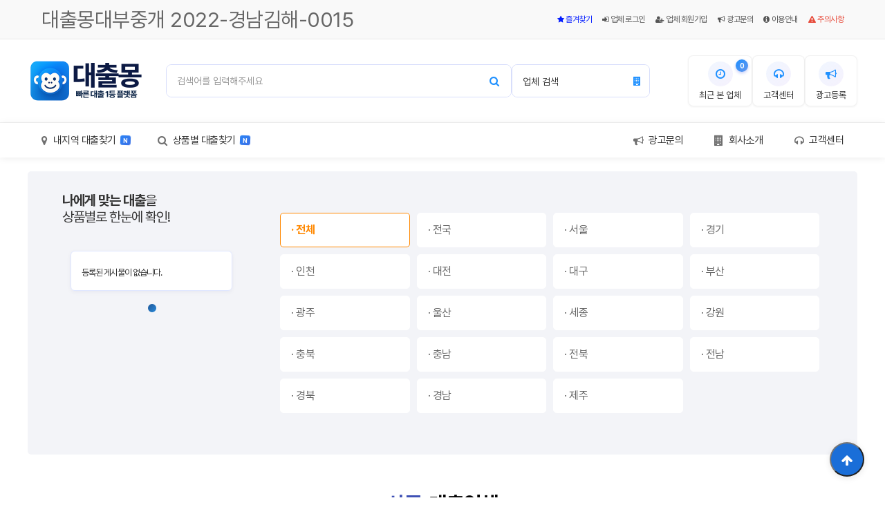

--- FILE ---
content_type: text/html; charset=utf-8
request_url: https://d-mong.com/advertising/636
body_size: 3291
content:

<!doctype html>
<html lang="ko">
<head>
<meta charset="utf-8">
    <!-- 기본 메타태그 -->
    <meta name="description" content="오류안내 페이지">
    <meta name="keywords" content="소액대출, 무직자대출, 당일대출, 모바일대출, 자동차담보대출, 비대면대출, 신용대출, 저신용자대출, 급전대출, 월변대출, 일수대출">
    <meta name="robots" content="index, follow">
    <link rel="canonical" href="https://d-mong.com/advertising/636">

    <!-- 언어 및 모바일 최적화 태그 -->
    <meta http-equiv="content-language" content="ko">
    <meta name="viewport" content="width=device-width,initial-scale=1.0,minimum-scale=0,maximum-scale=10,user-scalable=yes">
    <meta name="format-detection" content="telephone=no">
    <meta name="apple-mobile-web-app-capable" content="yes">
    <meta name="apple-mobile-web-app-status-bar-style" content="black">
    <meta name="HandheldFriendly" content="true">
    <meta name="mobile-web-app-capable" content="yes">

    <!-- OpenGraph 태그 -->
    <meta property="og:type" content="website">
    <meta property="og:title" content="소액대출 무직자대출 당일대출 대출 모바일대출 자동차담보대출 대출몽">
    <meta property="og:description" content="오류안내 페이지">
    <meta property="og:url" content="https://d-mong.com/advertising/636">
    <meta property="og:site_name" content="소액대출 무직자대출 당일대출 대출 모바일대출 자동차담보대출 대출몽">
    <meta property="og:image" content="https://d-mong.com/img/og_kakao.png">
    <meta property="og:image:width" content="800">
    <meta property="og:image:height" content="400">
    <meta property="og:locale" content="ko_KR">

    <!-- Twitter Card -->
    <meta name="twitter:card" content="summary_large_image">
    <meta name="twitter:title" content="소액대출 무직자대출 당일대출 대출 모바일대출 자동차담보대출 대출몽">
    <meta name="twitter:description" content="오류안내 페이지">
    <meta name="twitter:image" content="https://d-mong.com/img/og_twitter.png">

    <!-- Facebook/Instagram 전용 -->
    <meta property="og:image:facebook" content="https://d-mong.com/img/og_facebook.png">
    <meta property="og:image:width:facebook" content="600">
    <meta property="og:image:height:facebook" content="315">
    <meta property="og:image:instagram" content="https://d-mong.com/img/og_insta.png">
    <meta property="og:image:width:instagram" content="320">
    <meta property="og:image:height:instagram" content="320">

    <!-- DNS Prefetch -->
    <link rel="dns-prefetch" href="//fonts.googleapis.com">
    <link rel="dns-prefetch" href="//www.google-analytics.com">
    <link rel="dns-prefetch" href="//ssl.google-analytics.com">

    <!-- Schema.org 마크업 (웹사이트 및 조직 정보) -->
    <script type="application/ld+json">
    {
        "@context": "https://schema.org",
        "@type": "WebSite",
        "name": "소액대출 무직자대출 당일대출 대출 모바일대출 자동차담보대출 대출몽",
        "url": "https://d-mong.com",
        "description": "오류안내 페이지",
        "potentialAction": {
            "@type": "SearchAction",
            "target": "https://d-mong.com/search.php?q={search_term_string}",
            "query-input": "required name=search_term_string"
        }
    }
    </script>
    <script type="application/ld+json">
    {
        "@context": "https://schema.org",
        "@type": "Organization",
        "name": "대출몽",
        "url": "https://d-mong.com",
        "logo": "https://d-mong.com/img/logo.png",
        "description": "오류안내 페이지",
        "image": [
            "https://d-mong.com/img/og_kakao.png",
            "https://d-mong.com/img/og_facebook.png",
            "https://d-mong.com/img/og_twitter.png",
            "https://d-mong.com/img/og_insta.png"
        ],
        "address": {
            "@type": "PostalAddress",
            "addressLocality": "서울",
            "addressRegion": "서울특별시",
            "addressCountry": "KR"
        },
        "sameAs": [
            "https://www.youtube.com/channel/UCo7OeceFUUa2G7xZ6yEnpQg/",
            "https://blog.naver.com/dmong2020/",
            "https://www.instagram.com/d_mong2020/",
            "https://www.facebook.com/%EB%8C%80%EC%B6%9C%EB%AA%BD-103385524967531/"
        ]
    }
    </script>
<script>(function(w,d,s,l,i){w[l]=w[l]||[];w[l].push({'gtm.start':
new Date().getTime(),event:'gtm.js'});var f=d.getElementsByTagName(s)[0],
j=d.createElement(s),dl=l!='dataLayer'?'&l='+l:'';j.async=true;j.src=
'https://www.googletagmanager.com/gtm.js?id='+i+dl;f.parentNode.insertBefore(j,f);
})(window,document,'script','dataLayer','GTM-MQRPMX99');</script>
<div id="loadings">
	<div id="loadings_spin"></div>
</div>
<meta name="naver-site-verification" content="96eaf5e999ca7818ce8bf8fc7a602e44863e230b" />
<meta name="google-site-verification" content="cuIkFy0brvPfup44RtDaKyDihJlU_PycfJpQcff7OoA" />
<!-- Google Tag Manager (noscript) -->
<noscript><iframe src="https://www.googletagmanager.com/ns.html?id=GTM-5R33982M"
height="0" width="0" style="display:none;visibility:hidden"></iframe></noscript>
<!-- End Google Tag Manager (noscript) -->
<title>오류안내 페이지 | 소액대출 무직자대출 당일대출 대출 모바일대출 자동차담보대출 대출몽</title>
<link rel="shortcut icon" href="https://d-mong.com/favicon.ico" type="image/x-ico" />
<link rel="stylesheet" href="https://d-mong.com/js/font-awesome/css/font-awesome.min.css?ver=2026012120">
<link href="https://fonts.googleapis.com/icon?family=Material+Icons" rel="stylesheet">
<link rel="stylesheet" href="https://d-mong.com/css/font.css?ver=2026012120">
<link rel="stylesheet" href="https://d-mong.com/theme/basic/css/default.css?ver=2026012120">
<!--[if lte IE 8]>
<script src="https://d-mong.com/js/html5.js"></script>
<![endif]-->
<script>
// 자바스크립트에서 사용하는 전역변수 선언
var g5_url       = "https://d-mong.com";
var g5_bbs_url   = "https://d-mong.com/bbs";
var g5_is_member = "";
var g5_is_admin  = "";
var g5_is_mobile = "";
var g5_bo_table  = "";
var g5_sca       = "";
var g5_editor    = "";
var g5_cookie_domain = "";
</script>
<!-- BORAWARE LOG SCRIPT. -->
<script type="text/javascript">
var protect_id = 'c243';
</script>
<script async type="text/javascript" src="//script.boraware.kr/protect_script_ads.js"></script>
<!-- END OF BORAWARE LOG SCRIPT -->

<script src="https://d-mong.com/js/jquery-1.12.4.min.js"></script>
<script src="https://d-mong.com/js/jquery-migrate-1.4.1.min.js"></script>
<script src="https://d-mong.com/js/jquery.menu.js?ver=2026012120"></script>
<script src="https://d-mong.com/js/common.js?ver=2026012120"></script>
<script src="https://d-mong.com/js/wrest.js?ver=2026012120"></script>
<script src="https://d-mong.com/js/placeholders.min.js"></script>
</head>
<body>

	
<!-- Event snippet for 내지역대출 메뉴 클릭 conversion page -->

<!-- LOGGER(TM) TRACKING SCRIPT V.40 FOR logger.co.kr / 107053 : COMBINE TYPE / DO NOT ALTER THIS SCRIPT. -->
<script type="text/javascript">var _TRK_LID = "107053";var _L_TD = "ssl.logger.co.kr";var _TRK_CDMN = ".d-mong.com";</script>
<script type="text/javascript">var _CDN_DOMAIN = location.protocol == "https:" ? "https://fs.bizspring.net" : "https://fs.bizspring.net"; 
(function (b, s) { var f = b.getElementsByTagName(s)[0], j = b.createElement(s); j.async = true; j.src = '//fs.bizspring.net/fs4/bstrk.1.js'; f.parentNode.insertBefore(j, f); })(document, 'script');
</script>
<noscript><img alt="Logger Script" width="1" height="1" src="https://ssl.logger.co.kr/tracker.1.tsp?u=107053&amp;js=N"/></noscript>
<!-- END OF LOGGER TRACKING SCRIPT -->
<!-- Google Tag Manager (noscript) -->
<noscript><iframe src="https://www.googletagmanager.com/ns.html?id=GTM-MXKK7LJ"
height="0" width="0" style="display:none;visibility:hidden"></iframe></noscript>
<!-- End Google Tag Manager (noscript) -->

<script>
alert("글이 존재하지 않습니다.\n\n글이 삭제되었거나 이동된 경우입니다.");
document.location.replace("https://d-mong.com/advertising");
</script>

<noscript>
<div id="validation_check">
    <h1>다음 항목에 오류가 있습니다.</h1>
    <p class="cbg">
        글이 존재하지 않습니다.<br><br>글이 삭제되었거나 이동된 경우입니다.    </p>
        <div class="btn_confirm">
        <a href="https://d-mong.com/advertising">돌아가기</a>
    </div>
    
</div>
</noscript>


<script>
    // DOM을 포함한 페이지가 준비가 되면 사라집니다.
    $(window).on("load", function() {
        $('#loadings').fadeOut(500);
    });
 </script>


<!-- ie6,7에서 사이드뷰가 게시판 목록에서 아래 사이드뷰에 가려지는 현상 수정 -->
<!--[if lte IE 7]>
<script>
$(function() {
    var $sv_use = $(".sv_use");
    var count = $sv_use.length;

    $sv_use.each(function() {
        $(this).css("z-index", count);
        $(this).css("position", "relative");
        count = count - 1;
    });
});
</script>
<![endif]-->




</body>
</html>


--- FILE ---
content_type: text/html; charset=utf-8
request_url: https://d-mong.com/advertising
body_size: 27618
content:

<!doctype html>
<html lang="ko">
<head>
<meta charset="utf-8">
<!-- 게시판/카테고리 목록 페이지 메타태그 -->
<meta name="description" content="대출몽에서 제공하는 다양한 대출 상품 정보를 확인하고 내게 맞는 최적의 대출 상품을 찾아보세요. 저금리 대출 상품부터 맞춤형 대출 상담까지 원스톱으로 제공합니다. 소액대출, 무직자대출, 당일대출 등 필요한 모든 대출 정보를 한곳에서 확인하세요. 대출몽은 여러분의 상황에 맞는 최적의 대출 상품을 찾아드립니다. 금융전문가의 맞춤 상담을 통해 현명한 금융 선택을 도와드립니다. 무료 상담을 통해 내">
<meta name="keywords" content="소액대출, 무직자대출, 당일대출, 모바일대출, 자동차담보대출, 비대면대출, 신용대출, 저신용자대출">
<meta name="robots" content="index, follow">
<link rel="canonical" href="https://d-mong.com/bbs/board.php?bo_table=advertising">
<meta property="og:site_name" content="소액대출 무직자대출 당일대출 대출 모바일대출 자동차담보대출 대출몽">
<meta property="og:type" content="website">
<meta property="og:title" content="전국 등록된 대출업체 정보 | 대출몽">
<meta property="og:description" content="대출몽에서 제공하는 다양한 대출 상품 정보를 확인하고 내게 맞는 최적의 대출 상품을 찾아보세요. 저금리 대출 상품부터 맞춤형 대출 상담까지 원스톱으로 제공합니다. 소액대출, 무직자대출, 당일대출 등 필요한 모든 대출 정보를 한곳에서 확인하세요. 대출몽은 여러분의 상황에 맞는 최적의 대출 상품을 찾아드립니다. 금융전문가의 맞춤 상담을 통해 현명한 금융 선택을 도와드립니다. 무료 상담을 통해 내">
<meta property="og:image" content="https://d-mong.com/img/og_kakao.png">
<meta property="og:url" content="https://d-mong.com/bbs/board.php?bo_table=advertising">
<meta property="og:locale" content="ko_KR">
<meta name="twitter:card" content="summary_large_image">
<meta name="twitter:title" content="전국 등록된 대출업체 정보 | 대출몽">
<meta name="twitter:description" content="대출몽에서 제공하는 다양한 대출 상품 정보를 확인하고 내게 맞는 최적의 대출 상품을 찾아보세요. 저금리 대출 상품부터 맞춤형 대출 상담까지 원스톱으로 제공합니다. 소액대출, 무직자대출, 당일대출 등 필요한 모든 대출 정보를 한곳에서 확인하세요. 대출몽은 여러분의 상황에 맞는 최적의 대출 상품을 찾아드립니다. 금융전문가의 맞춤 상담을 통해 현명한 금융 선택을 도와드립니다. 무료 상담을 통해 내">
<meta name="twitter:image" content="https://d-mong.com/img/og_twitter.png">
<!-- 언어 및 모바일 최적화 태그 -->
<meta http-equiv="content-language" content="ko">
<meta name="viewport" content="width=device-width,initial-scale=1.0,minimum-scale=0,maximum-scale=10,user-scalable=yes">
<meta name="format-detection" content="telephone=no">
<meta name="apple-mobile-web-app-capable" content="yes">
<meta name="apple-mobile-web-app-status-bar-style" content="black">
<meta name="HandheldFriendly" content="true">
<meta name="mobile-web-app-capable" content="yes">
<!-- DNS Prefetch -->
<link rel="dns-prefetch" href="//fonts.googleapis.com">
<link rel="dns-prefetch" href="//www.google-analytics.com">
<link rel="dns-prefetch" href="//ssl.google-analytics.com">
<script type="application/ld+json">
{
    "@context": "https://schema.org",
    "@type": "CollectionPage",
    "name": "전국 등록된 대출업체 정보 | 대출몽",
    "description": "대출몽에서 제공하는 다양한 대출 상품 정보를 확인하고 내게 맞는 최적의 대출 상품을 찾아보세요. 저금리 대출 상품부터 맞춤형 대출 상담까지 원스톱으로 제공합니다. 소액대출, 무직자대출, 당일대출 등 필요한 모든 대출 정보를 한곳에서 확인하세요. 대출몽은 여러분의 상황에 맞는 최적의 대출 상품을 찾아드립니다. 금융전문가의 맞춤 상담을 통해 현명한 금융 선택을 도와드립니다. 무료 상담을 통해 내",
    "url": "https://d-mong.com/bbs/board.php?bo_table=advertising",
    "image": "https://d-mong.com/img/og_kakao.png",
    "isPartOf": {
        "@type": "WebSite",
        "name": "대출몽",
        "url": "https://d-mong.com"
    }
}
</script>
<script type="application/ld+json">
{
    "@context": "https://schema.org",
    "@type": "BreadcrumbList",
    "itemListElement": [
        {
            "@type": "ListItem",
            "position": 1,
            "name": "홈",
            "item": "https://d-mong.com"
        },
        {
            "@type": "ListItem",
            "position": 2,
            "name": "전국 등록된 대출업체 정보",
            "item": "https://d-mong.com/bbs/board.php?bo_table=advertising"
        }
    ]
}
</script>
<script>(function(w,d,s,l,i){w[l]=w[l]||[];w[l].push({'gtm.start':
new Date().getTime(),event:'gtm.js'});var f=d.getElementsByTagName(s)[0],
j=d.createElement(s),dl=l!='dataLayer'?'&l='+l:'';j.async=true;j.src=
'https://www.googletagmanager.com/gtm.js?id='+i+dl;f.parentNode.insertBefore(j,f);
})(window,document,'script','dataLayer','GTM-MQRPMX99');</script>
<div id="loadings">
	<div id="loadings_spin"></div>
</div>
<meta name="naver-site-verification" content="96eaf5e999ca7818ce8bf8fc7a602e44863e230b" />
<meta name="google-site-verification" content="cuIkFy0brvPfup44RtDaKyDihJlU_PycfJpQcff7OoA" />
<!-- Google Tag Manager (noscript) -->
<noscript><iframe src="https://www.googletagmanager.com/ns.html?id=GTM-5R33982M"
height="0" width="0" style="display:none;visibility:hidden"></iframe></noscript>
<!-- End Google Tag Manager (noscript) -->
<title>전국 등록된 대출업체 정보 1 페이지 | 소액대출 무직자대출 당일대출 대출 모바일대출 자동차담보대출 대출몽</title>
<link rel="shortcut icon" href="https://d-mong.com/favicon.ico" type="image/x-ico" />
<link rel="stylesheet" href="https://d-mong.com/js/font-awesome/css/font-awesome.min.css?ver=2026012120">
<link href="https://fonts.googleapis.com/icon?family=Material+Icons" rel="stylesheet">
<link rel="stylesheet" href="https://d-mong.com/css/font.css?ver=2026012120">
<link rel="stylesheet" href="https://d-mong.com/css/boxtodayview.css?ver=2026012120">
<link rel="stylesheet" href="https://d-mong.com/skin/board/ad_sp/style.css?ver=2026012120">
<link rel="stylesheet" href="https://d-mong.com/skin/latest/real_board/style.css?ver=2026012120">
<link rel="stylesheet" href="https://d-mong.com/skin/latest/loan/style.css?ver=2026012120">
<link rel="stylesheet" href="https://d-mong.com/skin/latest/pic_list/style.css?ver=2026012120">
<link rel="stylesheet" href="https://d-mong.com/skin/latest/main_ltrt/style.css?ver=2026012120">
<link rel="stylesheet" href="https://d-mong.com/theme/basic/css/default.css?ver=2026012120">
<!--[if lte IE 8]>
<script src="https://d-mong.com/js/html5.js"></script>
<![endif]-->
<script>
// 자바스크립트에서 사용하는 전역변수 선언
var g5_url       = "https://d-mong.com";
var g5_bbs_url   = "https://d-mong.com/bbs";
var g5_is_member = "";
var g5_is_admin  = "";
var g5_is_mobile = "";
var g5_bo_table  = "advertising";
var g5_sca       = "";
var g5_editor    = "";
var g5_cookie_domain = "";
</script>
<!-- BORAWARE LOG SCRIPT. -->
<script type="text/javascript">
var protect_id = 'c243';
</script>
<script async type="text/javascript" src="//script.boraware.kr/protect_script_ads.js"></script>
<!-- END OF BORAWARE LOG SCRIPT -->

<script src="https://d-mong.com/js/jquery-1.12.4.min.js"></script>
<script src="https://d-mong.com/js/jquery-migrate-1.4.1.min.js"></script>
<script src="https://d-mong.com/js/jquery.menu.js?ver=2026012120"></script>
<script src="https://d-mong.com/js/common.js?ver=2026012120"></script>
<script src="https://d-mong.com/js/wrest.js?ver=2026012120"></script>
<script src="https://d-mong.com/js/placeholders.min.js"></script>
</head>
<body>

	
<!-- Event snippet for 내지역대출 메뉴 클릭 conversion page -->

<!-- LOGGER(TM) TRACKING SCRIPT V.40 FOR logger.co.kr / 107053 : COMBINE TYPE / DO NOT ALTER THIS SCRIPT. -->
<script type="text/javascript">var _TRK_LID = "107053";var _L_TD = "ssl.logger.co.kr";var _TRK_CDMN = ".d-mong.com";</script>
<script type="text/javascript">var _CDN_DOMAIN = location.protocol == "https:" ? "https://fs.bizspring.net" : "https://fs.bizspring.net"; 
(function (b, s) { var f = b.getElementsByTagName(s)[0], j = b.createElement(s); j.async = true; j.src = '//fs.bizspring.net/fs4/bstrk.1.js'; f.parentNode.insertBefore(j, f); })(document, 'script');
</script>
<noscript><img alt="Logger Script" width="1" height="1" src="https://ssl.logger.co.kr/tracker.1.tsp?u=107053&amp;js=N"/></noscript>
<!-- END OF LOGGER TRACKING SCRIPT -->
<!-- Google Tag Manager (noscript) -->
<noscript><iframe src="https://www.googletagmanager.com/ns.html?id=GTM-MXKK7LJ"
height="0" width="0" style="display:none;visibility:hidden"></iframe></noscript>
<!-- End Google Tag Manager (noscript) -->
<!-- Google Tag Manager -->
<script>(function(w,d,s,l,i){w[l]=w[l]||[];w[l].push({'gtm.start':
new Date().getTime(),event:'gtm.js'});var f=d.getElementsByTagName(s)[0],
j=d.createElement(s),dl=l!='dataLayer'?'&l='+l:'';j.async=true;j.src=
'https://www.googletagmanager.com/gtm.js?id='+i+dl;f.parentNode.insertBefore(j,f);
})(window,document,'script','dataLayer','GTM-MXKK7LJ');</script>
<!-- End Google Tag Manager -->

<script type="text/javascript"> 
    var hpt_info={'_account':'UHPT-18275', '_server': 'a23'};
</script>
<script language="javascript" src="//cdn.smlog.co.kr/core/smart.js" charset="utf-8"></script>
<noscript><img src="//a23.smlog.co.kr/smart_bda.php?_account=18275" style="display:none;width:0;height:0;" border="0"/></noscript> 


<!-- Global site tag (gtag.js) - Google Analytics -->
<script async src="https://www.googletagmanager.com/gtag/js?id=G-G8LYT7F4VV"></script>
<script>
  window.dataLayer = window.dataLayer || [];
  function gtag(){dataLayer.push(arguments);}
  gtag('js', new Date());

  gtag('config', 'G-G8LYT7F4VV');
</script>

<!-- 상단 시작 { -->
<div id="hd">
    <h1 id="hd_h1">전국 등록된 대출업체 정보 1 페이지</h1>
    <div id="skip_to_container"><a href="#container">본문 바로가기</a></div>

     
<!-- 추가된 코드 시작 -->
<script src="https://ajax.googleapis.com/ajax/libs/jqueryui/1.11.3/jquery-ui.min.js"></script>
<script type="text/javascript">
    $(document).ready(function(){
        $(".hd_pops").draggable();
    });
</script>
<!-- 추가된 코드 종료 -->

<!-- 팝업레이어 시작 { -->
<div id="hd_pop">
    <h2>팝업레이어 알림</h2>
<span class="sound_only">팝업레이어 알림이 없습니다.</span></div>
<script>
$(function() {
    $(".hd_pops_reject").click(function() {
        var id = $(this).attr('class').split(' ');
        var ck_name = id[1];
        var exp_time = parseInt(id[2]);
        $("#"+id[1]).css("display", "none");
        set_cookie(ck_name, 1, exp_time, g5_cookie_domain);
    });
    $('.hd_pops_close').click(function() {
        var idb = $(this).attr('class').split(' ');
        $('#'+idb[1]).css('display','none');
    });
    $("#hd").css("z-index", 1000);
});
</script>
<!-- } 팝업레이어 끝 -->
    
    <!-- 상단 정보 영역 -->
    <div id="tnb">
        <div class="inner">
            <!-- 헤드 좌측 -->
            <ul id="hd_tnb">
                <li><a href="#;" class="company-info">대출몽대부중개 2022-경남김해-0015</li>
            </ul>

            <!-- 헤드 우측 -->
            <ul id="hd_qnb">
                <li><a href="javascript:bookmarksite('대출몽', 'https://d-mong.com')" class="bookmark-link"><i class="fa fa-star"></i><span> 즐겨찾기</span></a></li>
                                <li><a href="https://d-mong.com/bbs/login.php"><i class="fa fa-sign-in"></i><span> 업체 로그인</span></a></li>
                <li><a href="https://d-mong.com/bbs/register.php"><i class="fa fa-user-plus"></i><span> 업체 회원가입</span></a></li>
                <li><a href="javascript:void(0);" onclick="openAdModal()"><i class="fa fa-bullhorn"></i><span> 광고문의</span></a></li>                <li><a href="https://d-mong.com/content/information"><i class="fa fa-info-circle"></i><span> 이용안내</span></a></li>
                <li><a href="javascript:void(0);" id="show_warning_modal" class="alert-link"><i class="fa fa-exclamation-triangle"></i><span> 주의사항</span></a></li>
            </ul>
        </div>
    </div>
	<!-- 주의사항 모달 -->
	<div id="warning_modal" class="warning-modal">
		<div class="warning-modal-content">
			<div class="modal-header">
				<h4>대출거래 시 주의사항</h4>
				<span class="modal-close-btn"><i class="fa fa-times"></i></span>
			</div>
			<div class="modal-body">
				<div class="warning-box">
					<p><span class="warning-num">1</span>대출 상담시 본인이 대출한 업체를 잊지않기 위해 정확히 해당업체 상호명, 연락처 등 꼭 메모·저장 하시기 바랍니다.<br><span class="indent gry">(업체상호명, 연락처 등 대출몽 홈페이지에서 검색 가능)</span></p>
					
					<p><span class="warning-num">2</span><span class="highlight">대출을 목적으로 첫거래 고금리 대출(급전)을 강요하고 기타 수수료를 입금 후 월변등으로 한도를 높여주는 조건은<br><span class="indent">사기행위입니다.</span></span></p>
					
					<p><span class="warning-num">3</span>대출몽 담당자를 사칭하여 대출상담 및 대출을 권유하는 경우 절대 거래 응하지 마시기 바랍니다.<br><span class="indent gry">(대출몽은 직접적인 대출 및 알선/중개를 하지 않습니다.)</span></p>
					
					<p><span class="warning-num">4</span><span class="highlight">대면 미팅 명목으로 고객에게 출장비(거마비) 요구는 사기행위입니다.</span></p>
					
					<p><span class="warning-num">5</span><span class="highlight">대출 알선 또는 대출 처리 비용 (공증비) 명목으로 고객에게 수수료, 선이자, 선입금 요구는 사기행위입니다.</span></p>
					
					<p><span class="warning-num">6</span>법적 최대 연 이자율은 20% 입니다. (추가, 수수료 비용 포함) 이자율 초과하여 수취 및 요구는 사기행위입니다.</p>
					
					<p><span class="warning-num">7</span>위임장, 인감증명서, 신분증 등 개인 정보가 담긴 중요 서류를 보낼 때는 업체 정보를 (상호,연락처) 다시 한번 확인하고 신중을 <br><span class="indent">기해야 합니다.</span></p>
					
					<p><span class="warning-num">8</span>공인인증서 (ID, 비밀번호, OTP) 정보 요구시 절대 응하지 마시기 바랍니다.</p>
					
					<p><span class="warning-num">9</span><span class="highlight">휴대폰, 통장, 신용카드, 체크카드 매매 혹은 양도 요구시 절대 응하지 마시기 바랍니다.<br><span class="indent gry">(대포통장, 대포폰 사기범행에 이용 될 수 있습니다.)</span></span></p>
					
					<p><span class="warning-num num-2digit">10</span>대출채권 추심자가 소속과 성명을 밝히지 않거나, 확인되지 않는 채권에 대해 일방적 변제 요구 시 절대 응하지 마시기 바랍니다.</p>
					
					<p><span class="warning-num num-2digit">11</span><span class="highlight">각종 연락처, SNS(텔레그렘, 카톡 등)로 접근하여 얼굴 및 신체 사진을 요구하는 경우 절대 응하지 마시길 바랍니다.</span></p>
				</div>
				
				<div class="modal-banner">
					<p>빠른대출 1등 플랫폼, <strong>대출몽</strong>이 도와드리겠습니다!</p>
				</div>
			</div>
		</div>
	</div>

	<!-- JavaScript 코드 -->
	<script>
	jQuery(document).ready(function($) {
		// 주의사항 모달 열기
		$("#show_warning_modal").click(function(e) {
			e.preventDefault();
			$("#warning_modal").fadeIn(300);
			$("body").css("overflow", "hidden"); // 스크롤 방지
		});
		
		// 모달 닫기
		$(".modal-close-btn").click(function() {
			$("#warning_modal").fadeOut(300);
			$("body").css("overflow", "auto"); // 스크롤 활성화
		});
		
		// 모달 외부 클릭시 닫기
		$(window).click(function(e) {
			if ($(e.target).is("#warning_modal")) {
				$("#warning_modal").fadeOut(300);
				$("body").css("overflow", "auto");
			}
		});
		
		// ESC 키 누르면 닫기
		$(document).keydown(function(e) {
			if (e.keyCode == 27) {
				$("#warning_modal").fadeOut(300);
				$("body").css("overflow", "auto");
			}
		});
	});
	</script>
    <!-- 로고/검색 영역 -->
    <div id="hd_wrapper">
        <div class="hd_inner">
            <div id="logo">
                <a href="https://d-mong.com">
                    <img src="https://d-mong.com/img/logo7.png" alt="소액대출 무직자대출 당일대출 대출 모바일대출 자동차담보대출 대출몽">
                </a>
            </div>
            
            <!-- 검색 영역 -->
            <div class="header_search_area">
                <div class="hd_sch_wr">
                    <fieldset id="hd_sch">
                        <legend>사이트 내 전체검색</legend>
                        <form name="fsearchbox" method="get" action="https://d-mong.com/bbs/search.php" onsubmit="return fsearchbox_submit(this);">
                            <input type="hidden" name="sfl" value="wr_subject||wr_content">
                            <input type="hidden" name="sop" value="and">
                            <label for="sch_stx" class="sound_only">검색어 필수</label>
                            <div class="input_wrapper">
                                <input type="text" name="stx" id="sch_stx" maxlength="20" placeholder="검색어를 입력해주세요">
                                <button type="submit" id="sch_submit"><i class="fa fa-search" aria-hidden="true"></i><span class="sound_only">검색</span></button>
                            </div>
                        </form>
                    </fieldset>
                </div>
<div class="company_search_box">
    <div class="select_wrapper">
        <select id="company_select" onchange="companySelected(this.value, 'advertising');">
            <option value="">업체 검색</option>
            <option value="둥글게서민대부" data-bo-table="localsearch" data-wr-id="7768">둥글게서민대부</option><option value="사계절대부중개" data-bo-table="localsearch" data-wr-id="7969">사계절대부중개</option><option value="바로바로금융대부" data-bo-table="localsearch" data-wr-id="7470">바로바로금융대부</option><option value="24시월변대부중개" data-bo-table="itemsearch" data-wr-id="5790">24시월변대부중개</option><option value="24시바른햇살대부" data-bo-table="localsearch" data-wr-id="7776">24시바른햇살대부</option><option value="24시대한대부중개" data-bo-table="localsearch" data-wr-id="7366">24시대한대부중개</option><option value="베스트파트너대부중개" data-bo-table="localsearch" data-wr-id="7519">베스트파트너대부중개</option><option value="월광대부　" data-bo-table="advertising" data-wr-id="965">월광대부　</option><option value="나이스대부중개" data-bo-table="localsearch" data-wr-id="8056">나이스대부중개</option><option value="24시월변대부중개　" data-bo-table="advertising" data-wr-id="922">24시월변대부중개　</option><option value="이엔씨대부　" data-bo-table="advertising" data-wr-id="979">이엔씨대부　</option><option value="윈윈대부　　" data-bo-table="advertising" data-wr-id="918">윈윈대부　　</option><option value="민생대부" data-bo-table="localsearch" data-wr-id="8065">민생대부</option><option value="아주기획대부" data-bo-table="localsearch" data-wr-id="7484">아주기획대부</option><option value="이오스대부중개　" data-bo-table="advertising" data-wr-id="971">이오스대부중개　</option><option value="24시지금바로대부중개" data-bo-table="localsearch" data-wr-id="8020">24시지금바로대부중개</option><option value="씨엠에스대부" data-bo-table="localsearch" data-wr-id="7458">씨엠에스대부</option><option value="씨엠에스대부　" data-bo-table="advertising" data-wr-id="915">씨엠에스대부　</option><option value="이사칠대부중개　" data-bo-table="advertising" data-wr-id="993">이사칠대부중개　</option><option value="모범트러스트대부" data-bo-table="localsearch" data-wr-id="8149">모범트러스트대부</option><option value="나이스대부중개　" data-bo-table="advertising" data-wr-id="981">나이스대부중개　</option><option value="동아줄대부중개" data-bo-table="localsearch" data-wr-id="8099">동아줄대부중개</option><option value="주식회사미래자산관리대부" data-bo-table="itemsearch" data-wr-id="1627">주식회사미래자산관리대부</option><option value="웰컴스피드대부" data-bo-table="localsearch" data-wr-id="7295">웰컴스피드대부</option><option value="모범트러스트대부　" data-bo-table="advertising" data-wr-id="998">모범트러스트대부　</option><option value="로엠대부중개　" data-bo-table="advertising" data-wr-id="914">로엠대부중개　</option><option value="수성대부" data-bo-table="itemsearch" data-wr-id="389">수성대부</option><option value="미소대부25시" data-bo-table="localsearch" data-wr-id="7989">미소대부25시</option><option value="전북행복대부" data-bo-table="localsearch" data-wr-id="2866">전북행복대부</option><option value="유앤아이대부중개" data-bo-table="localsearch" data-wr-id="7535">유앤아이대부중개</option><option value="24시바로대부중개" data-bo-table="localsearch" data-wr-id="7313">24시바로대부중개</option><option value="사계절대부" data-bo-table="localsearch" data-wr-id="8007">사계절대부</option><option value="국민비대면365대부" data-bo-table="itemsearch" data-wr-id="2567">국민비대면365대부</option><option value="엘엠대부중개" data-bo-table="localsearch" data-wr-id="7450">엘엠대부중개</option><option value="새마을25시대부중개　" data-bo-table="advertising" data-wr-id="973">새마을25시대부중개　</option><option value="DBK대부" data-bo-table="localsearch" data-wr-id="7024">DBK대부</option><option value="24시월변대부중개　　" data-bo-table="advertising" data-wr-id="930">24시월변대부중개　　</option><option value="스마일캐쉬대부　" data-bo-table="advertising" data-wr-id="804">스마일캐쉬대부　</option><option value="윈윈대부　" data-bo-table="itemsearch" data-wr-id="6045">윈윈대부　</option><option value="머니투머니대부중개" data-bo-table="localsearch" data-wr-id="7531">머니투머니대부중개</option><option value="필름대부중개　" data-bo-table="localsearch" data-wr-id="8174">필름대부중개　</option><option value="비대면HD대부중개" data-bo-table="localsearch" data-wr-id="8015">비대면HD대부중개</option><option value="PD캐피탈대부" data-bo-table="itemsearch" data-wr-id="3584">PD캐피탈대부</option><option value="원데이드림대부" data-bo-table="localsearch" data-wr-id="7515">원데이드림대부</option><option value="24시간비대면대부중개　" data-bo-table="advertising" data-wr-id="934">24시간비대면대부중개　</option><option value="우정금융대부　" data-bo-table="advertising" data-wr-id="744">우정금융대부　</option><option value="24시굿데이대부중개" data-bo-table="localsearch" data-wr-id="8132">24시굿데이대부중개</option><option value="동아줄대부중개　" data-bo-table="advertising" data-wr-id="991">동아줄대부중개　</option><option value="서민쉼터대부" data-bo-table="localsearch" data-wr-id="7819">서민쉼터대부</option><option value="바로국민대부중개" data-bo-table="localsearch" data-wr-id="7688">바로국민대부중개</option><option value="미르대부중개" data-bo-table="localsearch" data-wr-id="3660">미르대부중개</option><option value="24시K비대면대부" data-bo-table="localsearch" data-wr-id="7281">24시K비대면대부</option><option value="24시만족대부" data-bo-table="localsearch" data-wr-id="8096">24시만족대부</option><option value="이사칠대부중개" data-bo-table="localsearch" data-wr-id="8116">이사칠대부중개</option><option value="월광대부" data-bo-table="localsearch" data-wr-id="7653">월광대부</option><option value="비대면LH대부" data-bo-table="localsearch" data-wr-id="7953">비대면LH대부</option><option value="엘엠대부중개　" data-bo-table="advertising" data-wr-id="844">엘엠대부중개　</option><option value="비대면고향대부" data-bo-table="localsearch" data-wr-id="7034">비대면고향대부</option><option value="365베스트대부중개" data-bo-table="localsearch" data-wr-id="8062">365베스트대부중개</option><option value="비대면HD대부" data-bo-table="localsearch" data-wr-id="7145">비대면HD대부</option><option value="푸른하늘대부" data-bo-table="localsearch" data-wr-id="7544">푸른하늘대부</option><option value="24시간비대면대부" data-bo-table="localsearch" data-wr-id="7188">24시간비대면대부</option><option value="서민사랑대부중개" data-bo-table="localsearch" data-wr-id="7741">서민사랑대부중개</option><option value="천년지기대부중개" data-bo-table="itemsearch" data-wr-id="2322">천년지기대부중개</option><option value="AHC대부" data-bo-table="localsearch" data-wr-id="8138">AHC대부</option><option value="더나눔24시대부" data-bo-table="localsearch" data-wr-id="4873">더나눔24시대부</option><option value="편리한대부　" data-bo-table="advertising" data-wr-id="964">편리한대부　</option><option value="PD캐피탈대부　" data-bo-table="advertising" data-wr-id="999">PD캐피탈대부　</option><option value="필름대부중개" data-bo-table="localsearch" data-wr-id="8075">필름대부중개</option><option value="원데이드림대부　" data-bo-table="advertising" data-wr-id="920">원데이드림대부　</option><option value="24시K비대면대부　" data-bo-table="advertising" data-wr-id="919">24시K비대면대부　</option><option value="SB금융대부　" data-bo-table="advertising" data-wr-id="832">SB금융대부　</option><option value="비대면LH대부중개" data-bo-table="localsearch" data-wr-id="7951">비대면LH대부중개</option><option value="대신드림대부" data-bo-table="localsearch" data-wr-id="7841">대신드림대부</option><option value="365베스트대부중개　" data-bo-table="advertising" data-wr-id="983">365베스트대부중개　</option><option value="편리한대부" data-bo-table="localsearch" data-wr-id="7997">편리한대부</option><option value="마음하나365대부" data-bo-table="localsearch" data-wr-id="7876">마음하나365대부</option><option value="대현대부" data-bo-table="itemsearch" data-wr-id="5240">대현대부</option><option value="새마음24시대부" data-bo-table="itemsearch" data-wr-id="464">새마음24시대부</option><option value="이오스대부중개" data-bo-table="localsearch" data-wr-id="8011">이오스대부중개</option><option value="24시간비대면대부중개" data-bo-table="localsearch" data-wr-id="7737">24시간비대면대부중개</option><option value="국민비대면365대부　" data-bo-table="advertising" data-wr-id="923">국민비대면365대부　</option><option value="더나눔24시대부　" data-bo-table="advertising" data-wr-id="932">더나눔24시대부　</option><option value="밀리언정석대부　" data-bo-table="advertising" data-wr-id="924">밀리언정석대부　</option><option value="아주기획대부　" data-bo-table="advertising" data-wr-id="917">아주기획대부　</option><option value="리드캐피탈대부" data-bo-table="localsearch" data-wr-id="7527">리드캐피탈대부</option><option value="EZ대부중개　" data-bo-table="localsearch" data-wr-id="8089">EZ대부중개　</option><option value="파트너대부중개" data-bo-table="localsearch" data-wr-id="7436">파트너대부중개</option><option value="우정금융대부" data-bo-table="itemsearch" data-wr-id="5433">우정금융대부</option><option value="WB캐피탈대부" data-bo-table="localsearch" data-wr-id="3435">WB캐피탈대부</option><option value="민생대부　" data-bo-table="advertising" data-wr-id="985">민생대부　</option><option value="예쁜마음대부중개" data-bo-table="localsearch" data-wr-id="8017">예쁜마음대부중개</option><option value="밀리언정석대부" data-bo-table="localsearch" data-wr-id="3442">밀리언정석대부</option><option value="새마을25시대부중개　　" data-bo-table="advertising" data-wr-id="974">새마을25시대부중개　　</option><option value="star대한대부" data-bo-table="localsearch" data-wr-id="7813">star대한대부</option><option value="가자파이낸스대부" data-bo-table="localsearch" data-wr-id="7936">가자파이낸스대부</option><option value="이스트24시대부　" data-bo-table="advertising" data-wr-id="996">이스트24시대부　</option><option value="진주대부중개" data-bo-table="localsearch" data-wr-id="7881">진주대부중개</option><option value="스마일캐쉬대부" data-bo-table="itemsearch" data-wr-id="5673">스마일캐쉬대부</option><option value="KD캐피탈대부" data-bo-table="localsearch" data-wr-id="7206">KD캐피탈대부</option><option value="새마을25시대부중개" data-bo-table="itemsearch" data-wr-id="6243">새마을25시대부중개</option><option value="윈윈대부" data-bo-table="localsearch" data-wr-id="7523">윈윈대부</option><option value="둥글게서민대부　" data-bo-table="advertising" data-wr-id="885">둥글게서민대부　</option><option value="제이엔에스대부　" data-bo-table="advertising" data-wr-id="966">제이엔에스대부　</option><option value="24시그린대부　" data-bo-table="advertising" data-wr-id="978">24시그린대부　</option><option value="EZ대부중개" data-bo-table="localsearch" data-wr-id="8082">EZ대부중개</option><option value="이스트24시대부" data-bo-table="localsearch" data-wr-id="8139">이스트24시대부</option><option value="WB캐피탈대부　" data-bo-table="advertising" data-wr-id="879">WB캐피탈대부　</option><option value="이엔씨대부" data-bo-table="localsearch" data-wr-id="8030">이엔씨대부</option><option value="24시전국대부중개" data-bo-table="localsearch" data-wr-id="6427">24시전국대부중개</option><option value="베스트파트너대부중개　" data-bo-table="advertising" data-wr-id="921">베스트파트너대부중개　</option><option value="사계절대부　" data-bo-table="advertising" data-wr-id="969">사계절대부　</option><option value="비대면삼성대부중개" data-bo-table="localsearch" data-wr-id="7919">비대면삼성대부중개</option><option value="제이엔에스대부" data-bo-table="localsearch" data-wr-id="7643">제이엔에스대부</option><option value="천사365대부중개　" data-bo-table="advertising" data-wr-id="960">천사365대부중개　</option><option value="사계절대부중개　" data-bo-table="advertising" data-wr-id="967">사계절대부중개　</option><option value="비대면동행대부" data-bo-table="localsearch" data-wr-id="7772">비대면동행대부</option><option value="24시그린대부" data-bo-table="localsearch" data-wr-id="8046">24시그린대부</option><option value="SB금융대부" data-bo-table="localsearch" data-wr-id="7440">SB금융대부</option><option value="24시간비대면대부　" data-bo-table="advertising" data-wr-id="927">24시간비대면대부　</option><option value="수성대부　" data-bo-table="advertising" data-wr-id="936">수성대부　</option><option value="KD캐피탈대부　" data-bo-table="advertising" data-wr-id="1000">KD캐피탈대부　</option><option value="로엠대부중개" data-bo-table="localsearch" data-wr-id="7474">로엠대부중개</option><option value="천사365대부중개" data-bo-table="localsearch" data-wr-id="7981">천사365대부중개</option><option value="필름대부중개　　" data-bo-table="advertising" data-wr-id="987">필름대부중개　　</option><option value="브라더대부" data-bo-table="localsearch" data-wr-id="3370">브라더대부</option><option value="스마일365대부" data-bo-table="itemsearch" data-wr-id="4713">스마일365대부</option>        </select>
        <i class="fa fa-building" aria-hidden="true"></i>
    </div>
</div>
<script>
function companySelected(companyName, currentBoard) {
    if(companyName) {
        // 선택된 옵션 요소 가져오기
        var selectedOption = document.querySelector('#company_select option:checked');
        var boardName = selectedOption.getAttribute('data-bo-table');
        var wrId = selectedOption.getAttribute('data-wr-id');
        
        // 게시글 ID와 게시판으로 직접 이동
        window.location.href = g5_url + "/" + boardName + "/" + wrId;
    }
}
</script>
            </div>
            <ul class="hd_login">
				
<!-- 오늘 본 업체 시작 { -->
<div id="recent_view_popup">
    <div class="rv_container">
        <div class="rv_header">
            <h3>최근 본 업체</h3>
            <button type="button" id="rv_close"><i class="fa fa-times" aria-hidden="true"></i></button>
        </div>

                
        <div class="rv_content">
                        
                        <div class="rv_empty">
                <i class="fa fa-info-circle"></i>
                <p>최근 본 업체가 없습니다</p>
            </div>
                        
                    </div>
        
        <script>
        $(function() {
            var itemQty = 0; // 총 아이템 수량
            var itemShow = 5; // 한번에 보여줄 아이템 수량
            var Flag = 1; // 현재 페이지
            var EOFlag = Math.ceil(itemQty/itemShow); // 총 페이지 수
            
            // 페이지 표시는 JavaScript에서 처리하지 않고 PHP에서 이미 처리함
            $('#rv_page').text(Flag+'/'+EOFlag);
            
            // 이전 페이지
            $('#rv_prev').click(function() {
                if (Flag == 1) {
                    alert('첫 페이지입니다.');
                } else {
                    Flag--;
                    $('.rv_item').hide();
                    $('.rv_page'+Flag).fadeIn(200);
                    $('#rv_page').text(Flag+'/'+EOFlag);
                }
            });
            
            // 다음 페이지
            $('#rv_next').click(function() {
                if (Flag == EOFlag) {
                    alert('마지막 페이지입니다.');
                } else {
                    Flag++;
                    $('.rv_item').hide();
                    $('.rv_page'+Flag).fadeIn(200);
                    $('#rv_page').text(Flag+'/'+EOFlag);
                }
            });
            
            // 최근 본 업체 팝업 제어
            $('#recent_view_popup').hide();
            $('#stv_open').click(function() {
                $('#recent_view_popup').fadeIn(300);
                
                // 카운트 업데이트
                var count = $('.rv_list').find('.rv_item').length;
                $('.badge_count').text(count > 0 ? count : '0');
            });
            
            $('#rv_close').click(function() {
                $('#recent_view_popup').fadeOut(300);
            });
            
            // ESC 키 누르면 닫기
            $(document).keydown(function(e) {
                if (e.keyCode == 27) {
                    $('#recent_view_popup').fadeOut(300);
                }
            });
        });
        </script>

            </div>
</div>
<!-- } 오늘 본 상품 끝 -->                <li id="stv_open">
                    <div class="icon_wrap">
                        <i class="fa fa-clock-o"></i>
                    </div>
                    <p>최근 본 업체</p>
                    <div class="badge_count">0</div>
                </li>
                <a href="https://d-mong.com/notice" target="_top">
                    <li>
                        <div class="icon_wrap">
                            <i class="fa fa-headphones"></i>
                        </div>
                        <p>고객센터</p>
                    </li>
                </a>
                <a href="https://d-mong.com/content/advertise" target="_top">
                    <li>
                        <div class="icon_wrap">
                            <i class="fa fa-bullhorn"></i>
                        </div>
                        <p>광고등록</p>
                    </li>
                </a>
            </ul>
        </div>
    </div>
</div>
<!-- } 상단 끝 -->

<!-- 메뉴 시작 { -->
<nav id="gnb">
    <h2>메인메뉴</h2>
    <div class="gnb_wrap">
        <ul id="gnb_1dul">
            <li class="gnb_1dli " style="z-index:10">
                <a href="https://d-mong.com/localsearch" target="_top" class="gnb_1da">
                    <span class="menu-icon"><i class="fa fa-map-marker"></i></span>
                    내지역 대출찾기
                    <span class="badge">N</span>
                </a>
            </li>
            <li class="gnb_1dli " style="z-index:9">
                <a href="https://d-mong.com/itemsearch" target="_top" class="gnb_1da">
                    <span class="menu-icon"><i class="fa fa-search"></i></span>
                    상품별 대출찾기
                    <span class="badge">N</span>
                </a>
            </li>
<!--             <li class="gnb_1dli " style="z-index:8">
                <a href="https://d-mong.com/real" target="_top" class="gnb_1da">
                    <span class="menu-icon"><i class="fa fa-pencil"></i></span>
                    빠른대출 상담신청
                    <span class="badge">N</span>
                </a>
            </li> -->
            <!---->
            <div class="right_menu_container">
                <li class="gnb_1dli  right_menu" style="z-index:6">
					<a href="javascript:void(0);" onclick="openAdModal()" class="gnb_1da">
						<span class="menu-icon"><i class="fa fa-bullhorn"></i></span>
						광고문의
					</a>
				</li>
                <li class="gnb_1dli  right_menu" style="z-index:5">
                    <a href="https://d-mong.com/content/company" target="_top" class="gnb_1da">
                        <span class="menu-icon"><i class="fa fa-building"></i></span>
                        회사소개
                    </a>
                </li>
                <li class="gnb_1dli  right_menu" style="z-index:4">
                    <a href="https://d-mong.com/notice" target="_top" class="gnb_1da">
                        <span class="menu-icon"><i class="fa fa-headphones"></i></span>
                        고객센터
                    </a>
                </li>
            </div>
        </ul>
    </div>
</nav>
<!-- } 메뉴 끝 -->

<!-- 자바스크립트 -->
<script>
// IE 브라우저에 맞추어 현재 URL 확인하기 위한 스크립트
$(function() {
    // 현재 경로에 맞는 메뉴 활성화
    var currentPath = window.location.pathname;
    
    $('#gnb_1dul > li').each(function() {
        var menuLink = $(this).find('a.gnb_1da').attr('href');
        if(menuLink) {
            var menuPath = menuLink.replace(window.location.origin, '');
            
            // 경로가 일치하면 active 클래스 추가
            if(currentPath.indexOf(menuPath) === 0 && menuPath !== '/') {
                $(this).addClass('active');
            }
        }
    });
});

// 검색 폼 제출 처리
function fsearchbox_submit(f) {
    if (f.stx.value.length < 2) {
        alert("검색어는 두글자 이상 입력하십시오.");
        f.stx.select();
        f.stx.focus();
        return false;
    }

    // 검색에 많은 부하가 걸리는 경우 이 주석을 제거하세요.
    var cnt = 0;
    for (var i=0; i<f.stx.value.length; i++) {
        if (f.stx.value.charAt(i) == ' ')
            cnt++;
    }

    if (cnt > 1) {
        alert("빠른 검색을 위하여 검색어에 공백은 한개만 입력할 수 있습니다.");
        f.stx.select();
        f.stx.focus();
        return false;
    }

    return true;
}

// 즐겨찾기 추가 함수
function bookmarksite(title, url) {
    if (window.sidebar && window.sidebar.addPanel) { // Firefox
        window.sidebar.addPanel(title, url, "");
    } else if (window.external && window.external.AddFavorite) { // IE or Edge
        window.external.AddFavorite(url, title);
    } else if (window.opera && window.print) { // Opera
        var elem = document.createElement("a");
        elem.setAttribute("href", url);
        elem.setAttribute("title", title);
        elem.setAttribute("rel", "sidebar");
        elem.click();
    } else { // Chrome, Safari, Firefox newer versions
        alert("브라우저에서 Ctrl+D 키를 눌러 즐겨찾기에 추가하실 수 있습니다.");
    }
    return false;
}
</script>
<!-- } 상단 끝 -->
<script type="text/javascript">
function bookmarksite(title,url){
  alert("Ctrl+D키를 누르시면 즐겨찾기에 추가하실 수 있습니다.");
}

$(document).ready(function(){
 
    var topBar = $("#gnb").offset();
 
    $(window).scroll(function(){
        
        var docScrollY = $(document).scrollTop()
        var barThis = $("#gnb")
        var fixNext = $("#wrapper")
 
        if( docScrollY > topBar.top ) {
            barThis.addClass("top_bar_fix");
        }else{
            barThis.removeClass("top_bar_fix");
            fixNext.removeClass("pd_top_215");
        }
 
    });
 
})

</script>

<hr>

<!-- 광고문의 모달 -->
<div id="adModal" class="ad-modal">
    <div class="ad-modal-content">
        <span class="ad-modal-close" onclick="closeAdModal()">&times;</span>
        <div class="ad-modal-header">
            <h3><i class="fa fa-bullhorn"></i>광고문의</h3>
        </div>
        <div class="ad-modal-body">
            <p>광고 관련 문의는 아래 번호로 연락주세요</p>
            <a href="tel:010-7932-8771" class="ad-phone">
                <i class="fa fa-phone"></i>010-7932-8771
            </a>
        </div>
    </div>
</div>
<style>
/* 광고문의 모달 */
.ad-modal {
    display: none;
    position: fixed;
    z-index: 9999;
    left: 0;
    top: 0;
    width: 100%;
    height: 100%;
    background-color: rgba(0,0,0,0.4);
    backdrop-filter: blur(4px);
}
.ad-modal-content {
    background: #fff;
    margin: 20% auto;
    padding: 0;
    border-radius: 12px;
    width: 90%;
    max-width: 320px;
    position: relative;
    overflow: hidden;
    box-shadow: 0 10px 40px rgba(0,0,0,0.15);
}
.ad-modal-close {
    position: absolute;
    right: 12px;
    top: 8px;
    font-size: 24px;
    cursor: pointer;
    color: #999;
    transition: color 0.2s;
}
.ad-modal-close:hover {
    color: #333;
}
.ad-modal-header {
    background: #f8f9fa;
    padding: 16px 20px;
    border-bottom: 1px solid #eee;
}
.ad-modal-header h3 {
    margin: 0;
    color: #333;
    font-size: 16px;
    font-weight: 600;
}
.ad-modal-header h3 i {
    margin-right: 8px;
    color: #e94560;
}
.ad-modal-body {
    padding: 28px 20px;
    text-align: center;
}
.ad-modal-body p {
    margin: 0 0 20px;
    color: #666;
    font-size: 14px;
}
.ad-phone {
    display: inline-block;
    background: #e94560;
    color: #fff !important;
    padding: 12px 28px;
    border-radius: 8px;
    font-size: 18px;
    font-weight: 600;
    text-decoration: none;
    transition: background 0.2s;
}
.ad-phone:hover {
    background: #d63850;
}
.ad-phone i {
    margin-right: 8px;
}
</style>
<script>
	function openAdModal() {
    document.getElementById('adModal').style.display = 'block';
}
function closeAdModal() {
    document.getElementById('adModal').style.display = 'none';
}
// 모달 바깥 클릭 시 닫기
window.onclick = function(e) {
    var modal = document.getElementById('adModal');
    if (e.target == modal) {
        modal.style.display = 'none';
    }
}
</script>
<!-- 콘텐츠 시작 { -->
<div id="wrapper">
    <div id="container_wr">
    <div id="container">
        
<div id="real_map">
	<div class="left_wrap">
		<div class="subject">
		<b>나에게 맞는 대출</b>을<br>
		상품별로 한눈에 확인!
		</div>
		<link rel="stylesheet" href="https://d-mong.com/skin/latest/real_board/dist/css/swiper.min.css">
<script src="https://d-mong.com/skin/latest/real_board/dist/js/swiper.min.js"></script>
<div class="pic_lt">
    <!-- 전국 등록된 대출업체 정보 제거 -->
    
    <div class="swiper-container swiper1">
        <div class="swiper-wrapper">
                                    <div class="swiper-slide">
                <div class="sw_sub">
                    등록된 게시물이 없습니다.
                </div>
            </div>
                    </div>
        <!-- 페이징 -->
        <div class="swiper-pagination swiper-pagination1"></div>
        
        <!-- 좌우버튼 활성화시 주석해제 {
        <div class="swiper-button-next"></div>
        <div class="swiper-button-prev"></div>
        } -->
        
    </div>
</div>
<script>
    var swiper1 = new Swiper('.swiper1', {
        pagination: '.swiper-pagination1',
        slidesPerView: 'auto',
        paginationClickable: true,
        nextButton: '.swiper-button-next',
        prevButton: '.swiper-button-prev',
        //loop: true, // 루프(반복)옵션 활성화시 주석해제
        autoplay: 3000,
        autoplayDisableOnInteraction: false,
        centeredSlides: true,
        spaceBetween: 15,
        observer: true,
        observeParents: true
    });
</script>	</div>
	<div class="right_wrap">
		<!-- 게시판 카테고리 시작 { -->
				<nav id="bo_cate">
			<h2>전국 등록된 대출업체 정보 카테고리</h2>
			<ul id="bo_cate_ul">
				<li><a href="https://d-mong.com/advertising" id="bo_cate_on">· 전체</a></li><li><a href="https://d-mong.com/advertising/%EC%A0%84%EA%B5%AD">· 전국</a></li><li><a href="https://d-mong.com/advertising/%EC%84%9C%EC%9A%B8">· 서울</a></li><li><a href="https://d-mong.com/advertising/%EA%B2%BD%EA%B8%B0">· 경기</a></li><li><a href="https://d-mong.com/advertising/%EC%9D%B8%EC%B2%9C">· 인천</a></li><li><a href="https://d-mong.com/advertising/%EB%8C%80%EC%A0%84">· 대전</a></li><li><a href="https://d-mong.com/advertising/%EB%8C%80%EA%B5%AC">· 대구</a></li><li><a href="https://d-mong.com/advertising/%EB%B6%80%EC%82%B0">· 부산</a></li><li><a href="https://d-mong.com/advertising/%EA%B4%91%EC%A3%BC">· 광주</a></li><li><a href="https://d-mong.com/advertising/%EC%9A%B8%EC%82%B0">· 울산</a></li><li><a href="https://d-mong.com/advertising/%EC%84%B8%EC%A2%85">· 세종</a></li><li><a href="https://d-mong.com/advertising/%EA%B0%95%EC%9B%90">· 강원</a></li><li><a href="https://d-mong.com/advertising/%EC%B6%A9%EB%B6%81">· 충북</a></li><li><a href="https://d-mong.com/advertising/%EC%B6%A9%EB%82%A8">· 충남</a></li><li><a href="https://d-mong.com/advertising/%EC%A0%84%EB%B6%81">· 전북</a></li><li><a href="https://d-mong.com/advertising/%EC%A0%84%EB%82%A8">· 전남</a></li><li><a href="https://d-mong.com/advertising/%EA%B2%BD%EB%B6%81">· 경북</a></li><li><a href="https://d-mong.com/advertising/%EA%B2%BD%EB%82%A8">· 경남</a></li><li><a href="https://d-mong.com/advertising/%EC%A0%9C%EC%A3%BC">· 제주</a></li>			</ul>
		</nav>
				<!-- } 게시판 카테고리 끝 -->
    </div>
</div>


<div id="main_form">
	<div class="main_subject"><b>상품</b> 대출업체</div>
				<div class="compact_card_wrap">
    <div class="compact_card_item">
    <div class="compact_card_inner">
      <!-- 배경 이미지 영역 -->
      <a href="https://d-mong.com/advertising/178">
        <div class="compact_card_bg" style="background-image: url('https://d-mong.com/img/main-bg/main-bg-076.jpg');">
          <div class="compact_card_overlay"></div>
          
          <!-- 배지 영역 -->
                    
          <!-- 배경 위 강조 텍스트 -->
                      <div class="compact_card_highlight">♥비대면　분할상환♥</div>
                  </div>
      </a>
      
      <!-- 카드 콘텐츠 영역 -->
      <a href="https://d-mong.com/advertising/178">
        <div class="compact_card_content">
          <div class="compact_card_title">달　돈　전　문</div>
          <div class="compact_card_subtitle">비 대 면 대 출</div>
          
          <div class="compact_card_desc">
            <p>직 장 인 우 대</p>            <p>여성상담원(김지민)</p>          </div>
          
          <div class="compact_card_info">
            <i class="fa fa-user"></i> 이스트24시대부          </div>
        </div>
      </a>
      
      <!-- 연락처 영역 -->
      <a href="https://d-mong.com/advertising/178">
        <div class="compact_card_contact">
                    <div class="compact_card_phone">
            <i class="fa fa-phone"></i> 010-2215-2812          </div>
          
                    <div class="compact_card_location">
            <i class="fa fa-map-marker"></i> 전국          </div>
                  </div>
      </a>
      <!-- 광고문의와 전체보기 영역 제거 -->
    </div>
  </div>
    <div class="compact_card_item">
    <div class="compact_card_inner">
      <!-- 배경 이미지 영역 -->
      <a href="https://d-mong.com/advertising/832">
        <div class="compact_card_bg" style="background-image: url('https://d-mong.com/img/main-bg/main-bg-036.jpg');">
          <div class="compact_card_overlay"></div>
          
          <!-- 배지 영역 -->
                    
          <!-- 배경 위 강조 텍스트 -->
                      <div class="compact_card_highlight">⚡24시간 급한돈 해결⚡</div>
                  </div>
      </a>
      
      <!-- 카드 콘텐츠 영역 -->
      <a href="https://d-mong.com/advertising/832">
        <div class="compact_card_content">
          <div class="compact_card_title">☎01076189830</div>
          <div class="compact_card_subtitle">　　　　　</div>
          
          <div class="compact_card_desc">
            <p>편하게 전화주세요</p>            <p>　　　　　</p>          </div>
          
          <div class="compact_card_info">
            <i class="fa fa-user"></i> SB금융대부　          </div>
        </div>
      </a>
      
      <!-- 연락처 영역 -->
      <a href="https://d-mong.com/advertising/832">
        <div class="compact_card_contact">
                    <div class="compact_card_phone">
            <i class="fa fa-phone"></i> 010-7618-9830          </div>
          
                    <div class="compact_card_location">
            <i class="fa fa-map-marker"></i> 전국          </div>
                  </div>
      </a>
      <!-- 광고문의와 전체보기 영역 제거 -->
    </div>
  </div>
    <div class="compact_card_item">
    <div class="compact_card_inner">
      <!-- 배경 이미지 영역 -->
      <a href="https://d-mong.com/advertising/905">
        <div class="compact_card_bg" style="background-image: url('https://d-mong.com/img/main-bg/main-bg-018.jpg');">
          <div class="compact_card_overlay"></div>
          
          <!-- 배지 영역 -->
                    
          <!-- 배경 위 강조 텍스트 -->
                      <div class="compact_card_highlight">당일 성실하게 월변 진행</div>
                  </div>
      </a>
      
      <!-- 카드 콘텐츠 영역 -->
      <a href="https://d-mong.com/advertising/905">
        <div class="compact_card_content">
          <div class="compact_card_title">자사 개인 대출입니다</div>
          <div class="compact_card_subtitle">은행 조회 X</div>
          
          <div class="compact_card_desc">
            <p>은행 기록 X</p>            <p>중개 업체 X</p>          </div>
          
          <div class="compact_card_info">
            <i class="fa fa-user"></i> 월광대부          </div>
        </div>
      </a>
      
      <!-- 연락처 영역 -->
      <a href="https://d-mong.com/advertising/905">
        <div class="compact_card_contact">
                    <div class="compact_card_phone">
            <i class="fa fa-phone"></i> 010-2384-5957          </div>
          
                    <div class="compact_card_location">
            <i class="fa fa-map-marker"></i> 전국          </div>
                  </div>
      </a>
      <!-- 광고문의와 전체보기 영역 제거 -->
    </div>
  </div>
    <div class="compact_card_item">
    <div class="compact_card_inner">
      <!-- 배경 이미지 영역 -->
      <a href="https://d-mong.com/advertising/965">
        <div class="compact_card_bg" style="background-image: url('https://d-mong.com/img/main-bg/main-bg-040.jpg');">
          <div class="compact_card_overlay"></div>
          
          <!-- 배지 영역 -->
                    
          <!-- 배경 위 강조 텍스트 -->
                      <div class="compact_card_highlight">당일 성실하게 월변 진행</div>
                  </div>
      </a>
      
      <!-- 카드 콘텐츠 영역 -->
      <a href="https://d-mong.com/advertising/965">
        <div class="compact_card_content">
          <div class="compact_card_title">자사 개인 대출입니다</div>
          <div class="compact_card_subtitle">은행 조회 X</div>
          
          <div class="compact_card_desc">
            <p>은행 기록 X</p>            <p>중개 업체 X</p>          </div>
          
          <div class="compact_card_info">
            <i class="fa fa-user"></i> 월광대부　          </div>
        </div>
      </a>
      
      <!-- 연락처 영역 -->
      <a href="https://d-mong.com/advertising/965">
        <div class="compact_card_contact">
                    <div class="compact_card_phone">
            <i class="fa fa-phone"></i> 010-2384-5957          </div>
          
                    <div class="compact_card_location">
            <i class="fa fa-map-marker"></i> 전국          </div>
                  </div>
      </a>
      <!-- 광고문의와 전체보기 영역 제거 -->
    </div>
  </div>
    <div class="compact_card_item">
    <div class="compact_card_inner">
      <!-- 배경 이미지 영역 -->
      <a href="https://d-mong.com/advertising/938">
        <div class="compact_card_bg" style="background-image: url('https://d-mong.com/img/main-bg/main-bg-031.jpg');">
          <div class="compact_card_overlay"></div>
          
          <!-- 배지 영역 -->
                    
          <!-- 배경 위 강조 텍스트 -->
                      <div class="compact_card_highlight">전국 당일대출ok</div>
                  </div>
      </a>
      
      <!-- 카드 콘텐츠 영역 -->
      <a href="https://d-mong.com/advertising/938">
        <div class="compact_card_content">
          <div class="compact_card_title">다이렉트 5분대출</div>
          <div class="compact_card_subtitle">저신용자도 진행가능</div>
          
          <div class="compact_card_desc">
            <p>최고 높은 승인율</p>            <p>높은한도 비상금대출</p>          </div>
          
          <div class="compact_card_info">
            <i class="fa fa-user"></i> 24시바른햇살대부          </div>
        </div>
      </a>
      
      <!-- 연락처 영역 -->
      <a href="https://d-mong.com/advertising/938">
        <div class="compact_card_contact">
                    <div class="compact_card_phone">
            <i class="fa fa-phone"></i> 010-2547-0450          </div>
          
                    <div class="compact_card_location">
            <i class="fa fa-map-marker"></i> 전국          </div>
                  </div>
      </a>
      <!-- 광고문의와 전체보기 영역 제거 -->
    </div>
  </div>
    <div class="compact_card_item">
    <div class="compact_card_inner">
      <!-- 배경 이미지 영역 -->
      <a href="https://d-mong.com/advertising/997">
        <div class="compact_card_bg" style="background-image: url('https://d-mong.com/img/main-bg/main-bg-011.jpg');">
          <div class="compact_card_overlay"></div>
          
          <!-- 배지 영역 -->
                    
          <!-- 배경 위 강조 텍스트 -->
                      <div class="compact_card_highlight">당일대출 1위 업체</div>
                  </div>
      </a>
      
      <!-- 카드 콘텐츠 영역 -->
      <a href="https://d-mong.com/advertising/997">
        <div class="compact_card_content">
          <div class="compact_card_title">당일100~5000까지</div>
          <div class="compact_card_subtitle">가능</div>
          
          <div class="compact_card_desc">
            <p>24시 비대면 당일대출</p>            <p>수수료X 선이자X</p>          </div>
          
          <div class="compact_card_info">
            <i class="fa fa-user"></i> 모범트러스트대부          </div>
        </div>
      </a>
      
      <!-- 연락처 영역 -->
      <a href="https://d-mong.com/advertising/997">
        <div class="compact_card_contact">
                    <div class="compact_card_phone">
            <i class="fa fa-phone"></i> 010-4686-8337          </div>
          
                    <div class="compact_card_location">
            <i class="fa fa-map-marker"></i> 전국          </div>
                  </div>
      </a>
      <!-- 광고문의와 전체보기 영역 제거 -->
    </div>
  </div>
    <div class="compact_card_item">
    <div class="compact_card_inner">
      <!-- 배경 이미지 영역 -->
      <a href="https://d-mong.com/advertising/1001">
        <div class="compact_card_bg" style="background-image: url('https://d-mong.com/img/main-bg/main-bg-002.jpg');">
          <div class="compact_card_overlay"></div>
          
          <!-- 배지 영역 -->
                    
          <!-- 배경 위 강조 텍스트 -->
                      <div class="compact_card_highlight">⚠️당일5000승인⚠️</div>
                  </div>
      </a>
      
      <!-- 카드 콘텐츠 영역 -->
      <a href="https://d-mong.com/advertising/1001">
        <div class="compact_card_content">
          <div class="compact_card_title">✔️당일승인✔️당일입금</div>
          <div class="compact_card_subtitle">간편문의 편안한상담</div>
          
          <div class="compact_card_desc">
            <p>수수료❌선이자❌폰테크❌</p>            <p>힘든상황 해결해드립니다☎️</p>          </div>
          
          <div class="compact_card_info">
            <i class="fa fa-user"></i> 필름대부중개　          </div>
        </div>
      </a>
      
      <!-- 연락처 영역 -->
      <a href="https://d-mong.com/advertising/1001">
        <div class="compact_card_contact">
                    <div class="compact_card_phone">
            <i class="fa fa-phone"></i> 010-4290-2215          </div>
          
                    <div class="compact_card_location">
            <i class="fa fa-map-marker"></i> 전국          </div>
                  </div>
      </a>
      <!-- 광고문의와 전체보기 영역 제거 -->
    </div>
  </div>
    <div class="compact_card_item">
    <div class="compact_card_inner">
      <!-- 배경 이미지 영역 -->
      <a href="https://d-mong.com/advertising/783">
        <div class="compact_card_bg" style="background-image: url('https://d-mong.com/img/main-bg/main-bg-017.jpg');">
          <div class="compact_card_overlay"></div>
          
          <!-- 배지 영역 -->
                    
          <!-- 배경 위 강조 텍스트 -->
                      <div class="compact_card_highlight">방문없는 간편대출</div>
                  </div>
      </a>
      
      <!-- 카드 콘텐츠 영역 -->
      <a href="https://d-mong.com/advertising/783">
        <div class="compact_card_content">
          <div class="compact_card_title">간편서류 당일대출</div>
          <div class="compact_card_subtitle">　             </div>
          
          <div class="compact_card_desc">
            <p>전국 비대면 빠른진행</p>            <p>편하게 전화주세요!</p>          </div>
          
          <div class="compact_card_info">
            <i class="fa fa-user"></i> 브라더대부          </div>
        </div>
      </a>
      
      <!-- 연락처 영역 -->
      <a href="https://d-mong.com/advertising/783">
        <div class="compact_card_contact">
                    <div class="compact_card_phone">
            <i class="fa fa-phone"></i> 010-2537-2753          </div>
          
                    <div class="compact_card_location">
            <i class="fa fa-map-marker"></i> 전국          </div>
                  </div>
      </a>
      <!-- 광고문의와 전체보기 영역 제거 -->
    </div>
  </div>
    <div class="compact_card_item">
    <div class="compact_card_inner">
      <!-- 배경 이미지 영역 -->
      <a href="https://d-mong.com/advertising/990">
        <div class="compact_card_bg" style="background-image: url('https://d-mong.com/img/main-bg/main-bg-001.jpg');">
          <div class="compact_card_overlay"></div>
          
          <!-- 배지 영역 -->
                    
          <!-- 배경 위 강조 텍스트 -->
                      <div class="compact_card_highlight">무직자 직장인 사업자</div>
                  </div>
      </a>
      
      <!-- 카드 콘텐츠 영역 -->
      <a href="https://d-mong.com/advertising/990">
        <div class="compact_card_content">
          <div class="compact_card_title">24시 365일 가능</div>
          <div class="compact_card_subtitle">무서류 무방문 비대면</div>
          
          <div class="compact_card_desc">
            <p>군인 주부 당일대출</p>            <p>월변 O 빠른승인 O</p>          </div>
          
          <div class="compact_card_info">
            <i class="fa fa-user"></i> 동아줄대부중개          </div>
        </div>
      </a>
      
      <!-- 연락처 영역 -->
      <a href="https://d-mong.com/advertising/990">
        <div class="compact_card_contact">
                    <div class="compact_card_phone">
            <i class="fa fa-phone"></i> 010-4455-1470          </div>
          
                    <div class="compact_card_location">
            <i class="fa fa-map-marker"></i> 전국          </div>
                  </div>
      </a>
      <!-- 광고문의와 전체보기 영역 제거 -->
    </div>
  </div>
    <div class="compact_card_item">
    <div class="compact_card_inner">
      <!-- 배경 이미지 영역 -->
      <a href="https://d-mong.com/advertising/971">
        <div class="compact_card_bg" style="background-image: url('https://d-mong.com/img/main-bg/main-bg-070.jpg');">
          <div class="compact_card_overlay"></div>
          
          <!-- 배지 영역 -->
                    
          <!-- 배경 위 강조 텍스트 -->
                      <div class="compact_card_highlight">전국 비대면 즉시대출☘️</div>
                  </div>
      </a>
      
      <!-- 카드 콘텐츠 영역 -->
      <a href="https://d-mong.com/advertising/971">
        <div class="compact_card_content">
          <div class="compact_card_title">전화한통으로 즉시입금</div>
          <div class="compact_card_subtitle">전국 24시간 상담가능❤️</div>
          
          <div class="compact_card_desc">
            <p>맞춤상담으로 신속하게⚡</p>            <p>신용조회 없는 안전한업체</p>          </div>
          
          <div class="compact_card_info">
            <i class="fa fa-user"></i> 이오스대부중개　          </div>
        </div>
      </a>
      
      <!-- 연락처 영역 -->
      <a href="https://d-mong.com/advertising/971">
        <div class="compact_card_contact">
                    <div class="compact_card_phone">
            <i class="fa fa-phone"></i> 010-3990-1514          </div>
          
                    <div class="compact_card_location">
            <i class="fa fa-map-marker"></i> 전국          </div>
                  </div>
      </a>
      <!-- 광고문의와 전체보기 영역 제거 -->
    </div>
  </div>
    <div class="compact_card_item">
    <div class="compact_card_inner">
      <!-- 배경 이미지 영역 -->
      <a href="https://d-mong.com/advertising/988">
        <div class="compact_card_bg" style="background-image: url('https://d-mong.com/img/main-bg/main-bg-041.jpg');">
          <div class="compact_card_overlay"></div>
          
          <!-- 배지 영역 -->
                    
          <!-- 배경 위 강조 텍스트 -->
                      <div class="compact_card_highlight">☎️비대면 당일대출☎️</div>
                  </div>
      </a>
      
      <!-- 카드 콘텐츠 영역 -->
      <a href="https://d-mong.com/advertising/988">
        <div class="compact_card_content">
          <div class="compact_card_title">☎️빠른상담당일진행☎️</div>
          <div class="compact_card_subtitle">☎️'이지'한 대출심사☎️</div>
          
          <div class="compact_card_desc">
            <p>☎️19세이상 남녀노소☎️</p>            <p>⌛️25시 항시대기⌛️</p>          </div>
          
          <div class="compact_card_info">
            <i class="fa fa-user"></i> EZ대부중개          </div>
        </div>
      </a>
      
      <!-- 연락처 영역 -->
      <a href="https://d-mong.com/advertising/988">
        <div class="compact_card_contact">
                    <div class="compact_card_phone">
            <i class="fa fa-phone"></i> 010-5713-6750          </div>
          
                    <div class="compact_card_location">
            <i class="fa fa-map-marker"></i> 전국          </div>
                  </div>
      </a>
      <!-- 광고문의와 전체보기 영역 제거 -->
    </div>
  </div>
    <div class="compact_card_item">
    <div class="compact_card_inner">
      <!-- 배경 이미지 영역 -->
      <a href="https://d-mong.com/advertising/974">
        <div class="compact_card_bg" style="background-image: url('https://d-mong.com/img/main-bg/main-bg-055.jpg');">
          <div class="compact_card_overlay"></div>
          
          <!-- 배지 영역 -->
                    
          <!-- 배경 위 강조 텍스트 -->
                      <div class="compact_card_highlight">365일 24시 ❤️</div>
                  </div>
      </a>
      
      <!-- 카드 콘텐츠 영역 -->
      <a href="https://d-mong.com/advertising/974">
        <div class="compact_card_content">
          <div class="compact_card_title">소액부터 최대 1000</div>
          <div class="compact_card_subtitle">소득만 있으면 상담OK</div>
          
          <div class="compact_card_desc">
            <p>연체자 , 저신용자도 OK</p>            <p>☎️전국 만19세이상이라면</p>          </div>
          
          <div class="compact_card_info">
            <i class="fa fa-user"></i> 새마을25시대부중개　　          </div>
        </div>
      </a>
      
      <!-- 연락처 영역 -->
      <a href="https://d-mong.com/advertising/974">
        <div class="compact_card_contact">
                    <div class="compact_card_phone">
            <i class="fa fa-phone"></i> 010-7368-1875          </div>
          
                    <div class="compact_card_location">
            <i class="fa fa-map-marker"></i> 전국          </div>
                  </div>
      </a>
      <!-- 광고문의와 전체보기 영역 제거 -->
    </div>
  </div>
    <div class="compact_card_item">
    <div class="compact_card_inner">
      <!-- 배경 이미지 영역 -->
      <a href="https://d-mong.com/advertising/933">
        <div class="compact_card_bg" style="background-image: url('https://d-mong.com/img/main-bg/main-bg-025.jpg');">
          <div class="compact_card_overlay"></div>
          
          <!-- 배지 영역 -->
                    
          <!-- 배경 위 강조 텍스트 -->
                      <div class="compact_card_highlight">24시 당일대출 ☎</div>
                  </div>
      </a>
      
      <!-- 카드 콘텐츠 영역 -->
      <a href="https://d-mong.com/advertising/933">
        <div class="compact_card_content">
          <div class="compact_card_title">소득만 있으면 상담後</div>
          <div class="compact_card_subtitle">　　　　　</div>
          
          <div class="compact_card_desc">
            <p>도움이 되고 싶습니다❤️</p>            <p>고객 비밀 보장</p>          </div>
          
          <div class="compact_card_info">
            <i class="fa fa-user"></i> 24시간비대면대부중개          </div>
        </div>
      </a>
      
      <!-- 연락처 영역 -->
      <a href="https://d-mong.com/advertising/933">
        <div class="compact_card_contact">
                    <div class="compact_card_phone">
            <i class="fa fa-phone"></i> 010-4497-6877          </div>
          
                    <div class="compact_card_location">
            <i class="fa fa-map-marker"></i> 전국          </div>
                  </div>
      </a>
      <!-- 광고문의와 전체보기 영역 제거 -->
    </div>
  </div>
    <div class="compact_card_item">
    <div class="compact_card_inner">
      <!-- 배경 이미지 영역 -->
      <a href="https://d-mong.com/advertising/803">
        <div class="compact_card_bg" style="background-image: url('https://d-mong.com/img/main-bg/main-bg-005.jpg');">
          <div class="compact_card_overlay"></div>
          
          <!-- 배지 영역 -->
                    
          <!-- 배경 위 강조 텍스트 -->
                      <div class="compact_card_highlight">진짜 월변</div>
                  </div>
      </a>
      
      <!-- 카드 콘텐츠 영역 -->
      <a href="https://d-mong.com/advertising/803">
        <div class="compact_card_content">
          <div class="compact_card_title">무 방 문</div>
          <div class="compact_card_subtitle">　　　　</div>
          
          <div class="compact_card_desc">
            <p>전 국</p>            <p>신 속 처 리</p>          </div>
          
          <div class="compact_card_info">
            <i class="fa fa-user"></i> 스마일캐쉬대부          </div>
        </div>
      </a>
      
      <!-- 연락처 영역 -->
      <a href="https://d-mong.com/advertising/803">
        <div class="compact_card_contact">
                    <div class="compact_card_phone">
            <i class="fa fa-phone"></i> 010-7348-7361          </div>
          
                    <div class="compact_card_location">
            <i class="fa fa-map-marker"></i> 전국          </div>
                  </div>
      </a>
      <!-- 광고문의와 전체보기 영역 제거 -->
    </div>
  </div>
    <div class="compact_card_item">
    <div class="compact_card_inner">
      <!-- 배경 이미지 영역 -->
      <a href="https://d-mong.com/advertising/844">
        <div class="compact_card_bg" style="background-image: url('https://d-mong.com/img/main-bg/main-bg-047.jpg');">
          <div class="compact_card_overlay"></div>
          
          <!-- 배지 영역 -->
                    
          <!-- 배경 위 강조 텍스트 -->
                      <div class="compact_card_highlight">최대한도 당일승인</div>
                  </div>
      </a>
      
      <!-- 카드 콘텐츠 영역 -->
      <a href="https://d-mong.com/advertising/844">
        <div class="compact_card_content">
          <div class="compact_card_title">입금까지 한번에</div>
          <div class="compact_card_subtitle">전국 승인률 UP</div>
          
          <div class="compact_card_desc">
            <p>쉽고 빠른대출</p>            <p>010-6593-1754</p>          </div>
          
          <div class="compact_card_info">
            <i class="fa fa-user"></i> 엘엠대부중개　          </div>
        </div>
      </a>
      
      <!-- 연락처 영역 -->
      <a href="https://d-mong.com/advertising/844">
        <div class="compact_card_contact">
                    <div class="compact_card_phone">
            <i class="fa fa-phone"></i> 010-6593-1754          </div>
          
                    <div class="compact_card_location">
            <i class="fa fa-map-marker"></i> 전국          </div>
                  </div>
      </a>
      <!-- 광고문의와 전체보기 영역 제거 -->
    </div>
  </div>
    <div class="compact_card_item">
    <div class="compact_card_inner">
      <!-- 배경 이미지 영역 -->
      <a href="https://d-mong.com/advertising/989">
        <div class="compact_card_bg" style="background-image: url('https://d-mong.com/img/main-bg/main-bg-032.jpg');">
          <div class="compact_card_overlay"></div>
          
          <!-- 배지 영역 -->
                    
          <!-- 배경 위 강조 텍스트 -->
                      <div class="compact_card_highlight">❤️간편조회 빠른심사❤️</div>
                  </div>
      </a>
      
      <!-- 카드 콘텐츠 영역 -->
      <a href="https://d-mong.com/advertising/989">
        <div class="compact_card_content">
          <div class="compact_card_title">무직자 프리랜서 직장인</div>
          <div class="compact_card_subtitle">❤️만19세부터상담OK❤️</div>
          
          <div class="compact_card_desc">
            <p>❤️당일입금,간편진행❤️</p>            <p>❤️저신용자도 가능❤️</p>          </div>
          
          <div class="compact_card_info">
            <i class="fa fa-user"></i> EZ대부중개　          </div>
        </div>
      </a>
      
      <!-- 연락처 영역 -->
      <a href="https://d-mong.com/advertising/989">
        <div class="compact_card_contact">
                    <div class="compact_card_phone">
            <i class="fa fa-phone"></i> 010-3956-6716          </div>
          
                    <div class="compact_card_location">
            <i class="fa fa-map-marker"></i> 전국          </div>
                  </div>
      </a>
      <!-- 광고문의와 전체보기 영역 제거 -->
    </div>
  </div>
    <div class="compact_card_item">
    <div class="compact_card_inner">
      <!-- 배경 이미지 영역 -->
      <a href="https://d-mong.com/advertising/926">
        <div class="compact_card_bg" style="background-image: url('https://d-mong.com/img/main-bg/main-bg-043.jpg');">
          <div class="compact_card_overlay"></div>
          
          <!-- 배지 영역 -->
                    
          <!-- 배경 위 강조 텍스트 -->
                      <div class="compact_card_highlight">중개X 조회X 기록X</div>
                  </div>
      </a>
      
      <!-- 카드 콘텐츠 영역 -->
      <a href="https://d-mong.com/advertising/926">
        <div class="compact_card_content">
          <div class="compact_card_title">정 식 등 록 업 체</div>
          <div class="compact_card_subtitle">월변 전문</div>
          
          <div class="compact_card_desc">
            <p>일수 전문</p>            <p>추가대출 전문</p>          </div>
          
          <div class="compact_card_info">
            <i class="fa fa-user"></i> 스마일365대부　          </div>
        </div>
      </a>
      
      <!-- 연락처 영역 -->
      <a href="https://d-mong.com/advertising/926">
        <div class="compact_card_contact">
                    <div class="compact_card_phone">
            <i class="fa fa-phone"></i> 010-4253-1123          </div>
          
                    <div class="compact_card_location">
            <i class="fa fa-map-marker"></i> 전국          </div>
                  </div>
      </a>
      <!-- 광고문의와 전체보기 영역 제거 -->
    </div>
  </div>
    <div class="compact_card_item">
    <div class="compact_card_inner">
      <!-- 배경 이미지 영역 -->
      <a href="https://d-mong.com/advertising/842">
        <div class="compact_card_bg" style="background-image: url('https://d-mong.com/img/main-bg/main-bg-028.jpg');">
          <div class="compact_card_overlay"></div>
          
          <!-- 배지 영역 -->
                    
          <!-- 배경 위 강조 텍스트 -->
                      <div class="compact_card_highlight">초간편 대출은 여기</div>
                  </div>
      </a>
      
      <!-- 카드 콘텐츠 영역 -->
      <a href="https://d-mong.com/advertising/842">
        <div class="compact_card_content">
          <div class="compact_card_title">당일 승인부터 입금까지</div>
          <div class="compact_card_subtitle">010-5608-6070</div>
          
          <div class="compact_card_desc">
            <p>복잡한 절차 생략</p>            <p>신용 / 소득 낮아도</p>          </div>
          
          <div class="compact_card_info">
            <i class="fa fa-user"></i> 로엠대부중개          </div>
        </div>
      </a>
      
      <!-- 연락처 영역 -->
      <a href="https://d-mong.com/advertising/842">
        <div class="compact_card_contact">
                    <div class="compact_card_phone">
            <i class="fa fa-phone"></i> 010-5608-6070          </div>
          
                    <div class="compact_card_location">
            <i class="fa fa-map-marker"></i> 전국          </div>
                  </div>
      </a>
      <!-- 광고문의와 전체보기 영역 제거 -->
    </div>
  </div>
    <div class="compact_card_item">
    <div class="compact_card_inner">
      <!-- 배경 이미지 영역 -->
      <a href="https://d-mong.com/advertising/961">
        <div class="compact_card_bg" style="background-image: url('https://d-mong.com/img/main-bg/main-bg-059.jpg');">
          <div class="compact_card_overlay"></div>
          
          <!-- 배지 영역 -->
                    
          <!-- 배경 위 강조 텍스트 -->
                      <div class="compact_card_highlight">정식등록업체</div>
                  </div>
      </a>
      
      <!-- 카드 콘텐츠 영역 -->
      <a href="https://d-mong.com/advertising/961">
        <div class="compact_card_content">
          <div class="compact_card_title">모든업종 저신용자도OK</div>
          <div class="compact_card_subtitle">후회없는 전화한통!</div>
          
          <div class="compact_card_desc">
            <p>당일입금원칙!전부해결!</p>            <p>010-6586-0522</p>          </div>
          
          <div class="compact_card_info">
            <i class="fa fa-user"></i> 미소대부25시          </div>
        </div>
      </a>
      
      <!-- 연락처 영역 -->
      <a href="https://d-mong.com/advertising/961">
        <div class="compact_card_contact">
                    <div class="compact_card_phone">
            <i class="fa fa-phone"></i> 010-6586-0522          </div>
          
                    <div class="compact_card_location">
            <i class="fa fa-map-marker"></i> 전국          </div>
                  </div>
      </a>
      <!-- 광고문의와 전체보기 영역 제거 -->
    </div>
  </div>
    <div class="compact_card_item">
    <div class="compact_card_inner">
      <!-- 배경 이미지 영역 -->
      <a href="https://d-mong.com/advertising/983">
        <div class="compact_card_bg" style="background-image: url('https://d-mong.com/img/main-bg/main-bg-054.jpg');">
          <div class="compact_card_overlay"></div>
          
          <!-- 배지 영역 -->
                    
          <!-- 배경 위 강조 텍스트 -->
                      <div class="compact_card_highlight">24시 당일대출</div>
                  </div>
      </a>
      
      <!-- 카드 콘텐츠 영역 -->
      <a href="https://d-mong.com/advertising/983">
        <div class="compact_card_content">
          <div class="compact_card_title">만19세이상 OK</div>
          <div class="compact_card_subtitle">무직자 직장인 프리랜서</div>
          
          <div class="compact_card_desc">
            <p>모든직종 상담가능</p>            <p>당일승인 당일송금</p>          </div>
          
          <div class="compact_card_info">
            <i class="fa fa-user"></i> 365베스트대부중개　          </div>
        </div>
      </a>
      
      <!-- 연락처 영역 -->
      <a href="https://d-mong.com/advertising/983">
        <div class="compact_card_contact">
                    <div class="compact_card_phone">
            <i class="fa fa-phone"></i> 010-2878-2530          </div>
          
                    <div class="compact_card_location">
            <i class="fa fa-map-marker"></i> 전국          </div>
                  </div>
      </a>
      <!-- 광고문의와 전체보기 영역 제거 -->
    </div>
  </div>
    <div class="compact_card_item">
    <div class="compact_card_inner">
      <!-- 배경 이미지 영역 -->
      <a href="https://d-mong.com/advertising/970">
        <div class="compact_card_bg" style="background-image: url('https://d-mong.com/img/main-bg/main-bg-061.jpg');">
          <div class="compact_card_overlay"></div>
          
          <!-- 배지 영역 -->
                    
          <!-- 배경 위 강조 텍스트 -->
                      <div class="compact_card_highlight">전국 비대면 즉시대출☘️</div>
                  </div>
      </a>
      
      <!-- 카드 콘텐츠 영역 -->
      <a href="https://d-mong.com/advertising/970">
        <div class="compact_card_content">
          <div class="compact_card_title">전화한통으로 즉시입금</div>
          <div class="compact_card_subtitle">전국 24시간 상담가능❤️</div>
          
          <div class="compact_card_desc">
            <p>맞춤상담으로 신속하게⚡</p>            <p>신용조회 없는 안전한업체</p>          </div>
          
          <div class="compact_card_info">
            <i class="fa fa-user"></i> 이오스대부중개          </div>
        </div>
      </a>
      
      <!-- 연락처 영역 -->
      <a href="https://d-mong.com/advertising/970">
        <div class="compact_card_contact">
                    <div class="compact_card_phone">
            <i class="fa fa-phone"></i> 010-3990-1514          </div>
          
                    <div class="compact_card_location">
            <i class="fa fa-map-marker"></i> 전국          </div>
                  </div>
      </a>
      <!-- 광고문의와 전체보기 영역 제거 -->
    </div>
  </div>
    <div class="compact_card_item">
    <div class="compact_card_inner">
      <!-- 배경 이미지 영역 -->
      <a href="https://d-mong.com/advertising/837">
        <div class="compact_card_bg" style="background-image: url('https://d-mong.com/img/main-bg/main-bg-056.jpg');">
          <div class="compact_card_overlay"></div>
          
          <!-- 배지 영역 -->
                    
          <!-- 배경 위 강조 텍스트 -->
                      <div class="compact_card_highlight">최대한도 당일승인</div>
                  </div>
      </a>
      
      <!-- 카드 콘텐츠 영역 -->
      <a href="https://d-mong.com/advertising/837">
        <div class="compact_card_content">
          <div class="compact_card_title">입금까지 한번에</div>
          <div class="compact_card_subtitle">전국 승인률 UP</div>
          
          <div class="compact_card_desc">
            <p>쉽고 빠른대출</p>            <p>010-6593-1754</p>          </div>
          
          <div class="compact_card_info">
            <i class="fa fa-user"></i> 엘엠대부중개          </div>
        </div>
      </a>
      
      <!-- 연락처 영역 -->
      <a href="https://d-mong.com/advertising/837">
        <div class="compact_card_contact">
                    <div class="compact_card_phone">
            <i class="fa fa-phone"></i> 010-6593-1754          </div>
          
                    <div class="compact_card_location">
            <i class="fa fa-map-marker"></i> 전국          </div>
                  </div>
      </a>
      <!-- 광고문의와 전체보기 영역 제거 -->
    </div>
  </div>
    <div class="compact_card_item">
    <div class="compact_card_inner">
      <!-- 배경 이미지 영역 -->
      <a href="https://d-mong.com/advertising/906">
        <div class="compact_card_bg" style="background-image: url('https://d-mong.com/img/main-bg/main-bg-063.jpg');">
          <div class="compact_card_overlay"></div>
          
          <!-- 배지 영역 -->
                    
          <!-- 배경 위 강조 텍스트 -->
                      <div class="compact_card_highlight">개인돈 빌려 드립니다</div>
                  </div>
      </a>
      
      <!-- 카드 콘텐츠 영역 -->
      <a href="https://d-mong.com/advertising/906">
        <div class="compact_card_content">
          <div class="compact_card_title">쉽고 빠르게 당일대출</div>
          <div class="compact_card_subtitle">　　　　</div>
          
          <div class="compact_card_desc">
            <p>전국 전지역 상담 가능</p>            <p>편하게 상담 받으세요</p>          </div>
          
          <div class="compact_card_info">
            <i class="fa fa-user"></i> 제이엔에스대부          </div>
        </div>
      </a>
      
      <!-- 연락처 영역 -->
      <a href="https://d-mong.com/advertising/906">
        <div class="compact_card_contact">
                    <div class="compact_card_phone">
            <i class="fa fa-phone"></i> 010-2174-2551          </div>
          
                    <div class="compact_card_location">
            <i class="fa fa-map-marker"></i> 전국          </div>
                  </div>
      </a>
      <!-- 광고문의와 전체보기 영역 제거 -->
    </div>
  </div>
    <div class="compact_card_item">
    <div class="compact_card_inner">
      <!-- 배경 이미지 영역 -->
      <a href="https://d-mong.com/advertising/924">
        <div class="compact_card_bg" style="background-image: url('https://d-mong.com/img/main-bg/main-bg-049.jpg');">
          <div class="compact_card_overlay"></div>
          
          <!-- 배지 영역 -->
                    
          <!-- 배경 위 강조 텍스트 -->
                      <div class="compact_card_highlight">전국</div>
                  </div>
      </a>
      
      <!-- 카드 콘텐츠 영역 -->
      <a href="https://d-mong.com/advertising/924">
        <div class="compact_card_content">
          <div class="compact_card_title">정 식 등 록 업 체</div>
          <div class="compact_card_subtitle">　　　　　　　　　</div>
          
          <div class="compact_card_desc">
            <p>바로</p>            <p>상담</p>          </div>
          
          <div class="compact_card_info">
            <i class="fa fa-user"></i> 밀리언정석대부　          </div>
        </div>
      </a>
      
      <!-- 연락처 영역 -->
      <a href="https://d-mong.com/advertising/924">
        <div class="compact_card_contact">
                    <div class="compact_card_phone">
            <i class="fa fa-phone"></i> 010-2813-5482          </div>
          
                    <div class="compact_card_location">
            <i class="fa fa-map-marker"></i> 전국          </div>
                  </div>
      </a>
      <!-- 광고문의와 전체보기 영역 제거 -->
    </div>
  </div>
    <div class="compact_card_item">
    <div class="compact_card_inner">
      <!-- 배경 이미지 영역 -->
      <a href="https://d-mong.com/advertising/756">
        <div class="compact_card_bg" style="background-image: url('https://d-mong.com/img/main-bg/main-bg-022.jpg');">
          <div class="compact_card_overlay"></div>
          
          <!-- 배지 영역 -->
                    
          <!-- 배경 위 강조 텍스트 -->
                      <div class="compact_card_highlight">⚡해결해드립니다⚡</div>
                  </div>
      </a>
      
      <!-- 카드 콘텐츠 영역 -->
      <a href="https://d-mong.com/advertising/756">
        <div class="compact_card_content">
          <div class="compact_card_title">⚡금액최대한가능⚡</div>
          <div class="compact_card_subtitle">✅비대면 당일✅</div>
          
          <div class="compact_card_desc">
            <p>❤️친절한 여성상담사❤️</p>            <p>⭕10분 초간단 서류⭕</p>          </div>
          
          <div class="compact_card_info">
            <i class="fa fa-user"></i> 24시간비대면대부          </div>
        </div>
      </a>
      
      <!-- 연락처 영역 -->
      <a href="https://d-mong.com/advertising/756">
        <div class="compact_card_contact">
                    <div class="compact_card_phone">
            <i class="fa fa-phone"></i> 010-4426-7533          </div>
          
                    <div class="compact_card_location">
            <i class="fa fa-map-marker"></i> 전국          </div>
                  </div>
      </a>
      <!-- 광고문의와 전체보기 영역 제거 -->
    </div>
  </div>
    <div class="compact_card_item">
    <div class="compact_card_inner">
      <!-- 배경 이미지 영역 -->
      <a href="https://d-mong.com/advertising/841">
        <div class="compact_card_bg" style="background-image: url('https://d-mong.com/img/main-bg/main-bg-009.jpg');">
          <div class="compact_card_overlay"></div>
          
          <!-- 배지 영역 -->
                    
          <!-- 배경 위 강조 텍스트 -->
                      <div class="compact_card_highlight">당일 최대한도로 승인</div>
                  </div>
      </a>
      
      <!-- 카드 콘텐츠 영역 -->
      <a href="https://d-mong.com/advertising/841">
        <div class="compact_card_content">
          <div class="compact_card_title">간편한절차로 승인까지</div>
          <div class="compact_card_subtitle">채무통합 맞춤안내</div>
          
          <div class="compact_card_desc">
            <p>대출에도 골든타임 있습니다</p>            <p> 010-5643-0102</p>          </div>
          
          <div class="compact_card_info">
            <i class="fa fa-user"></i> 바로바로금융대부          </div>
        </div>
      </a>
      
      <!-- 연락처 영역 -->
      <a href="https://d-mong.com/advertising/841">
        <div class="compact_card_contact">
                    <div class="compact_card_phone">
            <i class="fa fa-phone"></i> 010-5643-0102          </div>
          
                    <div class="compact_card_location">
            <i class="fa fa-map-marker"></i> 전국          </div>
                  </div>
      </a>
      <!-- 광고문의와 전체보기 영역 제거 -->
    </div>
  </div>
    <div class="compact_card_item">
    <div class="compact_card_inner">
      <!-- 배경 이미지 영역 -->
      <a href="https://d-mong.com/advertising/852">
        <div class="compact_card_bg" style="background-image: url('https://d-mong.com/img/main-bg/main-bg-053.jpg');">
          <div class="compact_card_overlay"></div>
          
          <!-- 배지 영역 -->
                    
          <!-- 배경 위 강조 텍스트 -->
                      <div class="compact_card_highlight">⭐진짜좋은 정식 등록업체⭐</div>
                  </div>
      </a>
      
      <!-- 카드 콘텐츠 영역 -->
      <a href="https://d-mong.com/advertising/852">
        <div class="compact_card_content">
          <div class="compact_card_title">☎01082824287</div>
          <div class="compact_card_subtitle">✅10분상담 즉시입금✅</div>
          
          <div class="compact_card_desc">
            <p>❣️전국 비대면 진행❣️</p>            <p>⭕친절상담 당일승인⭕</p>          </div>
          
          <div class="compact_card_info">
            <i class="fa fa-user"></i> 아주기획대부          </div>
        </div>
      </a>
      
      <!-- 연락처 영역 -->
      <a href="https://d-mong.com/advertising/852">
        <div class="compact_card_contact">
                    <div class="compact_card_phone">
            <i class="fa fa-phone"></i> 010-8282-4287          </div>
          
                    <div class="compact_card_location">
            <i class="fa fa-map-marker"></i> 전국          </div>
                  </div>
      </a>
      <!-- 광고문의와 전체보기 영역 제거 -->
    </div>
  </div>
    <div class="compact_card_item">
    <div class="compact_card_inner">
      <!-- 배경 이미지 영역 -->
      <a href="https://d-mong.com/advertising/863">
        <div class="compact_card_bg" style="background-image: url('https://d-mong.com/img/main-bg/main-bg-044.jpg');">
          <div class="compact_card_overlay"></div>
          
          <!-- 배지 영역 -->
                    
          <!-- 배경 위 강조 텍스트 -->
                      <div class="compact_card_highlight">010-3438-3254</div>
                  </div>
      </a>
      
      <!-- 카드 콘텐츠 영역 -->
      <a href="https://d-mong.com/advertising/863">
        <div class="compact_card_content">
          <div class="compact_card_title">당일 초간편 대출</div>
          <div class="compact_card_subtitle">당일 승인 부터</div>
          
          <div class="compact_card_desc">
            <p>당일 입금 까지</p>            <p>쉽고 빠르게</p>          </div>
          
          <div class="compact_card_info">
            <i class="fa fa-user"></i> 유앤아이대부중개          </div>
        </div>
      </a>
      
      <!-- 연락처 영역 -->
      <a href="https://d-mong.com/advertising/863">
        <div class="compact_card_contact">
                    <div class="compact_card_phone">
            <i class="fa fa-phone"></i> 010-3438-3254          </div>
          
                    <div class="compact_card_location">
            <i class="fa fa-map-marker"></i> 전국          </div>
                  </div>
      </a>
      <!-- 광고문의와 전체보기 영역 제거 -->
    </div>
  </div>
    <div class="compact_card_item">
    <div class="compact_card_inner">
      <!-- 배경 이미지 영역 -->
      <a href="https://d-mong.com/advertising/966">
        <div class="compact_card_bg" style="background-image: url('https://d-mong.com/img/main-bg/main-bg-051.jpg');">
          <div class="compact_card_overlay"></div>
          
          <!-- 배지 영역 -->
                    
          <!-- 배경 위 강조 텍스트 -->
                      <div class="compact_card_highlight">개인돈 빌려 드립니다</div>
                  </div>
      </a>
      
      <!-- 카드 콘텐츠 영역 -->
      <a href="https://d-mong.com/advertising/966">
        <div class="compact_card_content">
          <div class="compact_card_title">쉽고 빠르게 당일대출</div>
          <div class="compact_card_subtitle">　　　　</div>
          
          <div class="compact_card_desc">
            <p>전국 전지역 상담 가능</p>            <p>편하게 상담 받으세요</p>          </div>
          
          <div class="compact_card_info">
            <i class="fa fa-user"></i> 제이엔에스대부　          </div>
        </div>
      </a>
      
      <!-- 연락처 영역 -->
      <a href="https://d-mong.com/advertising/966">
        <div class="compact_card_contact">
                    <div class="compact_card_phone">
            <i class="fa fa-phone"></i> 010-2174-2551          </div>
          
                    <div class="compact_card_location">
            <i class="fa fa-map-marker"></i> 전국          </div>
                  </div>
      </a>
      <!-- 광고문의와 전체보기 영역 제거 -->
    </div>
  </div>
    <div class="compact_card_item">
    <div class="compact_card_inner">
      <!-- 배경 이미지 영역 -->
      <a href="https://d-mong.com/advertising/937">
        <div class="compact_card_bg" style="background-image: url('https://d-mong.com/img/main-bg/main-bg-074.jpg');">
          <div class="compact_card_overlay"></div>
          
          <!-- 배지 영역 -->
                    
          <!-- 배경 위 강조 텍스트 -->
                      <div class="compact_card_highlight">❤️24시당일대출상담❤️</div>
                  </div>
      </a>
      
      <!-- 카드 콘텐츠 영역 -->
      <a href="https://d-mong.com/advertising/937">
        <div class="compact_card_content">
          <div class="compact_card_title">有 정 식 등 록 업체</div>
          <div class="compact_card_subtitle">친절상담!당일지급!</div>
          
          <div class="compact_card_desc">
            <p>모든업종상담ok저신용자ok</p>            <p>후회없는 전화한통 한방해결</p>          </div>
          
          <div class="compact_card_info">
            <i class="fa fa-user"></i> 여기어때대부          </div>
        </div>
      </a>
      
      <!-- 연락처 영역 -->
      <a href="https://d-mong.com/advertising/937">
        <div class="compact_card_contact">
                    <div class="compact_card_phone">
            <i class="fa fa-phone"></i> 010-7591-9986          </div>
          
                    <div class="compact_card_location">
            <i class="fa fa-map-marker"></i> 전국          </div>
                  </div>
      </a>
      <!-- 광고문의와 전체보기 영역 제거 -->
    </div>
  </div>
    <div class="compact_card_item">
    <div class="compact_card_inner">
      <!-- 배경 이미지 영역 -->
      <a href="https://d-mong.com/advertising/861">
        <div class="compact_card_bg" style="background-image: url('https://d-mong.com/img/main-bg/main-bg-029.jpg');">
          <div class="compact_card_overlay"></div>
          
          <!-- 배지 영역 -->
                    
          <!-- 배경 위 강조 텍스트 -->
                      <div class="compact_card_highlight"> 010-2696-4659</div>
                  </div>
      </a>
      
      <!-- 카드 콘텐츠 영역 -->
      <a href="https://d-mong.com/advertising/861">
        <div class="compact_card_content">
          <div class="compact_card_title">당일승인 당일입금</div>
          <div class="compact_card_subtitle">만19세 이상 간편대출</div>
          
          <div class="compact_card_desc">
            <p>초간편 심사</p>            <p>신용 소득 낮아도</p>          </div>
          
          <div class="compact_card_info">
            <i class="fa fa-user"></i> 원데이드림대부          </div>
        </div>
      </a>
      
      <!-- 연락처 영역 -->
      <a href="https://d-mong.com/advertising/861">
        <div class="compact_card_contact">
                    <div class="compact_card_phone">
            <i class="fa fa-phone"></i> 010-2696-4659          </div>
          
                    <div class="compact_card_location">
            <i class="fa fa-map-marker"></i> 전국          </div>
                  </div>
      </a>
      <!-- 광고문의와 전체보기 영역 제거 -->
    </div>
  </div>
    <div class="compact_card_item">
    <div class="compact_card_inner">
      <!-- 배경 이미지 영역 -->
      <a href="https://d-mong.com/advertising/488">
        <div class="compact_card_bg" style="background-image: url('https://d-mong.com/img/main-bg/main-bg-064.jpg');">
          <div class="compact_card_overlay"></div>
          
          <!-- 배지 영역 -->
                    
          <!-- 배경 위 강조 텍스트 -->
                      <div class="compact_card_highlight">☎010-2651-6842</div>
                  </div>
      </a>
      
      <!-- 카드 콘텐츠 영역 -->
      <a href="https://d-mong.com/advertising/488">
        <div class="compact_card_content">
          <div class="compact_card_title">원리금균등분할납입</div>
          <div class="compact_card_subtitle">　　　　</div>
          
          <div class="compact_card_desc">
            <p>친절상담빠른승인</p>            <p>소득만있다면/비대면</p>          </div>
          
          <div class="compact_card_info">
            <i class="fa fa-user"></i> 더나눔24시대부          </div>
        </div>
      </a>
      
      <!-- 연락처 영역 -->
      <a href="https://d-mong.com/advertising/488">
        <div class="compact_card_contact">
                    <div class="compact_card_phone">
            <i class="fa fa-phone"></i> 010-2651-6842          </div>
          
                    <div class="compact_card_location">
            <i class="fa fa-map-marker"></i> 전국          </div>
                  </div>
      </a>
      <!-- 광고문의와 전체보기 영역 제거 -->
    </div>
  </div>
    <div class="compact_card_item">
    <div class="compact_card_inner">
      <!-- 배경 이미지 영역 -->
      <a href="https://d-mong.com/advertising/999">
        <div class="compact_card_bg" style="background-image: url('https://d-mong.com/img/main-bg/main-bg-060.jpg');">
          <div class="compact_card_overlay"></div>
          
          <!-- 배지 영역 -->
                    
          <!-- 배경 위 강조 텍스트 -->
                      <div class="compact_card_highlight">전국 24시</div>
                  </div>
      </a>
      
      <!-- 카드 콘텐츠 영역 -->
      <a href="https://d-mong.com/advertising/999">
        <div class="compact_card_content">
          <div class="compact_card_title">당일 승인⭕지급⭕</div>
          <div class="compact_card_subtitle">수수료 X</div>
          
          <div class="compact_card_desc">
            <p>출장비 X</p>            <p>☎010-7229-5466</p>          </div>
          
          <div class="compact_card_info">
            <i class="fa fa-user"></i> PD캐피탈대부　          </div>
        </div>
      </a>
      
      <!-- 연락처 영역 -->
      <a href="https://d-mong.com/advertising/999">
        <div class="compact_card_contact">
                    <div class="compact_card_phone">
            <i class="fa fa-phone"></i> 010-7229-5466          </div>
          
                    <div class="compact_card_location">
            <i class="fa fa-map-marker"></i> 전국          </div>
                  </div>
      </a>
      <!-- 광고문의와 전체보기 영역 제거 -->
    </div>
  </div>
    <div class="compact_card_item">
    <div class="compact_card_inner">
      <!-- 배경 이미지 영역 -->
      <a href="https://d-mong.com/advertising/914">
        <div class="compact_card_bg" style="background-image: url('https://d-mong.com/img/main-bg/main-bg-030.jpg');">
          <div class="compact_card_overlay"></div>
          
          <!-- 배지 영역 -->
                    
          <!-- 배경 위 강조 텍스트 -->
                      <div class="compact_card_highlight">초간편 대출은 여기</div>
                  </div>
      </a>
      
      <!-- 카드 콘텐츠 영역 -->
      <a href="https://d-mong.com/advertising/914">
        <div class="compact_card_content">
          <div class="compact_card_title">당일 승인부터 입금까지</div>
          <div class="compact_card_subtitle">010-5608-6070</div>
          
          <div class="compact_card_desc">
            <p>복잡한 절차 생략</p>            <p>신용 / 소득 낮아도</p>          </div>
          
          <div class="compact_card_info">
            <i class="fa fa-user"></i> 로엠대부중개　          </div>
        </div>
      </a>
      
      <!-- 연락처 영역 -->
      <a href="https://d-mong.com/advertising/914">
        <div class="compact_card_contact">
                    <div class="compact_card_phone">
            <i class="fa fa-phone"></i> 010-5608-6070          </div>
          
                    <div class="compact_card_location">
            <i class="fa fa-map-marker"></i> 전국          </div>
                  </div>
      </a>
      <!-- 광고문의와 전체보기 영역 제거 -->
    </div>
  </div>
    <div class="compact_card_item">
    <div class="compact_card_inner">
      <!-- 배경 이미지 영역 -->
      <a href="https://d-mong.com/advertising/950">
        <div class="compact_card_bg" style="background-image: url('https://d-mong.com/img/main-bg/main-bg-075.jpg');">
          <div class="compact_card_overlay"></div>
          
          <!-- 배지 영역 -->
                    
          <!-- 배경 위 강조 텍스트 -->
                      <div class="compact_card_highlight">여러곳 말고 한곳으로</div>
                  </div>
      </a>
      
      <!-- 카드 콘텐츠 영역 -->
      <a href="https://d-mong.com/advertising/950">
        <div class="compact_card_content">
          <div class="compact_card_title">개인돈 대환대출 전문</div>
          <div class="compact_card_subtitle">월변만 취급합니다</div>
          
          <div class="compact_card_desc">
            <p>지금바로 연락주세요</p>            <p>바꿔드리겠습니다</p>          </div>
          
          <div class="compact_card_info">
            <i class="fa fa-user"></i> 대신드림대부          </div>
        </div>
      </a>
      
      <!-- 연락처 영역 -->
      <a href="https://d-mong.com/advertising/950">
        <div class="compact_card_contact">
                    <div class="compact_card_phone">
            <i class="fa fa-phone"></i> 010-3296-6223          </div>
          
                    <div class="compact_card_location">
            <i class="fa fa-map-marker"></i> 전국          </div>
                  </div>
      </a>
      <!-- 광고문의와 전체보기 영역 제거 -->
    </div>
  </div>
    <div class="compact_card_item">
    <div class="compact_card_inner">
      <!-- 배경 이미지 영역 -->
      <a href="https://d-mong.com/advertising/947">
        <div class="compact_card_bg" style="background-image: url('https://d-mong.com/img/main-bg/main-bg-062.jpg');">
          <div class="compact_card_overlay"></div>
          
          <!-- 배지 영역 -->
                    
          <!-- 배경 위 강조 텍스트 -->
                      <div class="compact_card_highlight">전국 당일 비대면 대출상담</div>
                  </div>
      </a>
      
      <!-- 카드 콘텐츠 영역 -->
      <a href="https://d-mong.com/advertising/947">
        <div class="compact_card_content">
          <div class="compact_card_title">무방문 월 1회 납부</div>
          <div class="compact_card_subtitle">높은승인률/신용조회X</div>
          
          <div class="compact_card_desc">
            <p>선수수료X 폰테크X</p>            <p>전국 전지역 당일 심사</p>          </div>
          
          <div class="compact_card_info">
            <i class="fa fa-user"></i> 서민쉼터대부          </div>
        </div>
      </a>
      
      <!-- 연락처 영역 -->
      <a href="https://d-mong.com/advertising/947">
        <div class="compact_card_contact">
                    <div class="compact_card_phone">
            <i class="fa fa-phone"></i> 010-9820-3480          </div>
          
                    <div class="compact_card_location">
            <i class="fa fa-map-marker"></i> 전국          </div>
                  </div>
      </a>
      <!-- 광고문의와 전체보기 영역 제거 -->
    </div>
  </div>
    <div class="compact_card_item">
    <div class="compact_card_inner">
      <!-- 배경 이미지 영역 -->
      <a href="https://d-mong.com/advertising/930">
        <div class="compact_card_bg" style="background-image: url('https://d-mong.com/img/main-bg/main-bg-057.jpg');">
          <div class="compact_card_overlay"></div>
          
          <!-- 배지 영역 -->
                    
          <!-- 배경 위 강조 텍스트 -->
                      <div class="compact_card_highlight">365일 24시 ❤️</div>
                  </div>
      </a>
      
      <!-- 카드 콘텐츠 영역 -->
      <a href="https://d-mong.com/advertising/930">
        <div class="compact_card_content">
          <div class="compact_card_title">소액부터 최대 1000</div>
          <div class="compact_card_subtitle">소득만 있으면 상담OK</div>
          
          <div class="compact_card_desc">
            <p>연체자 , 저신용자도 OK</p>            <p>☎️전국 만19세이상이라면</p>          </div>
          
          <div class="compact_card_info">
            <i class="fa fa-user"></i> 24시월변대부중개　　          </div>
        </div>
      </a>
      
      <!-- 연락처 영역 -->
      <a href="https://d-mong.com/advertising/930">
        <div class="compact_card_contact">
                    <div class="compact_card_phone">
            <i class="fa fa-phone"></i> 010-5909-3020          </div>
          
                    <div class="compact_card_location">
            <i class="fa fa-map-marker"></i> 전국          </div>
                  </div>
      </a>
      <!-- 광고문의와 전체보기 영역 제거 -->
    </div>
  </div>
    <div class="compact_card_item">
    <div class="compact_card_inner">
      <!-- 배경 이미지 영역 -->
      <a href="https://d-mong.com/advertising/973">
        <div class="compact_card_bg" style="background-image: url('https://d-mong.com/img/main-bg/main-bg-052.jpg');">
          <div class="compact_card_overlay"></div>
          
          <!-- 배지 영역 -->
                    
          <!-- 배경 위 강조 텍스트 -->
                      <div class="compact_card_highlight">365일 24시 ❤️</div>
                  </div>
      </a>
      
      <!-- 카드 콘텐츠 영역 -->
      <a href="https://d-mong.com/advertising/973">
        <div class="compact_card_content">
          <div class="compact_card_title">소액부터 최대 1000</div>
          <div class="compact_card_subtitle">소득만 있으면 상담OK</div>
          
          <div class="compact_card_desc">
            <p>연체자 , 저신용자도 OK</p>            <p>☎️전국 만19세이상이라면</p>          </div>
          
          <div class="compact_card_info">
            <i class="fa fa-user"></i> 새마을25시대부중개　          </div>
        </div>
      </a>
      
      <!-- 연락처 영역 -->
      <a href="https://d-mong.com/advertising/973">
        <div class="compact_card_contact">
                    <div class="compact_card_phone">
            <i class="fa fa-phone"></i> 010-7368-1875          </div>
          
                    <div class="compact_card_location">
            <i class="fa fa-map-marker"></i> 전국          </div>
                  </div>
      </a>
      <!-- 광고문의와 전체보기 영역 제거 -->
    </div>
  </div>
    <div class="compact_card_item">
    <div class="compact_card_inner">
      <!-- 배경 이미지 영역 -->
      <a href="https://d-mong.com/advertising/862">
        <div class="compact_card_bg" style="background-image: url('https://d-mong.com/img/main-bg/main-bg-012.jpg');">
          <div class="compact_card_overlay"></div>
          
          <!-- 배지 영역 -->
                    
          <!-- 배경 위 강조 텍스트 -->
                      <div class="compact_card_highlight">010-5948-4118</div>
                  </div>
      </a>
      
      <!-- 카드 콘텐츠 영역 -->
      <a href="https://d-mong.com/advertising/862">
        <div class="compact_card_content">
          <div class="compact_card_title">승인까지 30분!</div>
          <div class="compact_card_subtitle">복잡한 절차생략</div>
          
          <div class="compact_card_desc">
            <p>전국 무방문으로 쉽게</p>            <p>당일 입금까지!</p>          </div>
          
          <div class="compact_card_info">
            <i class="fa fa-user"></i> 베스트파트너대부중개          </div>
        </div>
      </a>
      
      <!-- 연락처 영역 -->
      <a href="https://d-mong.com/advertising/862">
        <div class="compact_card_contact">
                    <div class="compact_card_phone">
            <i class="fa fa-phone"></i> 010-5948-4118          </div>
          
                    <div class="compact_card_location">
            <i class="fa fa-map-marker"></i> 전국          </div>
                  </div>
      </a>
      <!-- 광고문의와 전체보기 영역 제거 -->
    </div>
  </div>
    <div class="compact_card_item">
    <div class="compact_card_inner">
      <!-- 배경 이미지 영역 -->
      <a href="https://d-mong.com/advertising/998">
        <div class="compact_card_bg" style="background-image: url('https://d-mong.com/img/main-bg/main-bg-045.jpg');">
          <div class="compact_card_overlay"></div>
          
          <!-- 배지 영역 -->
                    
          <!-- 배경 위 강조 텍스트 -->
                      <div class="compact_card_highlight">당일대출 1위 업체</div>
                  </div>
      </a>
      
      <!-- 카드 콘텐츠 영역 -->
      <a href="https://d-mong.com/advertising/998">
        <div class="compact_card_content">
          <div class="compact_card_title">당일100~5000까지</div>
          <div class="compact_card_subtitle">가능</div>
          
          <div class="compact_card_desc">
            <p>24시 비대면 당일대출</p>            <p>수수료X 선이자X</p>          </div>
          
          <div class="compact_card_info">
            <i class="fa fa-user"></i> 모범트러스트대부　          </div>
        </div>
      </a>
      
      <!-- 연락처 영역 -->
      <a href="https://d-mong.com/advertising/998">
        <div class="compact_card_contact">
                    <div class="compact_card_phone">
            <i class="fa fa-phone"></i> 010-4686-8337          </div>
          
                    <div class="compact_card_location">
            <i class="fa fa-map-marker"></i> 전국          </div>
                  </div>
      </a>
      <!-- 광고문의와 전체보기 영역 제거 -->
    </div>
  </div>
    <div class="compact_card_item">
    <div class="compact_card_inner">
      <!-- 배경 이미지 영역 -->
      <a href="https://d-mong.com/advertising/859">
        <div class="compact_card_bg" style="background-image: url('https://d-mong.com/img/main-bg/main-bg-039.jpg');">
          <div class="compact_card_overlay"></div>
          
          <!-- 배지 영역 -->
                    
          <!-- 배경 위 강조 텍스트 -->
                      <div class="compact_card_highlight">010-8238-3696</div>
                  </div>
      </a>
      
      <!-- 카드 콘텐츠 영역 -->
      <a href="https://d-mong.com/advertising/859">
        <div class="compact_card_content">
          <div class="compact_card_title">당월 무이자 혜택</div>
          <div class="compact_card_subtitle">한달간 이자 없이</div>
          
          <div class="compact_card_desc">
            <p>최대한도 당일승인</p>            <p>당일 입금처리</p>          </div>
          
          <div class="compact_card_info">
            <i class="fa fa-user"></i> 리드캐피탈대부          </div>
        </div>
      </a>
      
      <!-- 연락처 영역 -->
      <a href="https://d-mong.com/advertising/859">
        <div class="compact_card_contact">
                    <div class="compact_card_phone">
            <i class="fa fa-phone"></i> 010-8238-3696          </div>
          
                    <div class="compact_card_location">
            <i class="fa fa-map-marker"></i> 전국          </div>
                  </div>
      </a>
      <!-- 광고문의와 전체보기 영역 제거 -->
    </div>
  </div>
    <div class="compact_card_item">
    <div class="compact_card_inner">
      <!-- 배경 이미지 영역 -->
      <a href="https://d-mong.com/advertising/919">
        <div class="compact_card_bg" style="background-image: url('https://d-mong.com/img/main-bg/main-bg-046.jpg');">
          <div class="compact_card_overlay"></div>
          
          <!-- 배지 영역 -->
                    
          <!-- 배경 위 강조 텍스트 -->
                      <div class="compact_card_highlight">✅비대면 즉시 대출✅</div>
                  </div>
      </a>
      
      <!-- 카드 콘텐츠 영역 -->
      <a href="https://d-mong.com/advertising/919">
        <div class="compact_card_content">
          <div class="compact_card_title">❤️급한 불 진압❤️ </div>
          <div class="compact_card_subtitle">⭐빠른 상담,당일 대출⭐</div>
          
          <div class="compact_card_desc">
            <p>⭐전국 전지역 가능⭐</p>            <p>✨2024 최고 대출업체✨</p>          </div>
          
          <div class="compact_card_info">
            <i class="fa fa-user"></i> 24시K비대면대부　          </div>
        </div>
      </a>
      
      <!-- 연락처 영역 -->
      <a href="https://d-mong.com/advertising/919">
        <div class="compact_card_contact">
                    <div class="compact_card_phone">
            <i class="fa fa-phone"></i> 010-9525-9887          </div>
          
                    <div class="compact_card_location">
            <i class="fa fa-map-marker"></i> 전국          </div>
                  </div>
      </a>
      <!-- 광고문의와 전체보기 영역 제거 -->
    </div>
  </div>
    <div class="compact_card_item">
    <div class="compact_card_inner">
      <!-- 배경 이미지 영역 -->
      <a href="https://d-mong.com/advertising/957">
        <div class="compact_card_bg" style="background-image: url('https://d-mong.com/img/main-bg/main-bg-077.jpg');">
          <div class="compact_card_overlay"></div>
          
          <!-- 배지 영역 -->
                    
          <!-- 배경 위 강조 텍스트 -->
                      <div class="compact_card_highlight">⭕저금리 대출 문의⭕</div>
                  </div>
      </a>
      
      <!-- 카드 콘텐츠 영역 -->
      <a href="https://d-mong.com/advertising/957">
        <div class="compact_card_content">
          <div class="compact_card_title">이자는낮게/한도는높게</div>
          <div class="compact_card_subtitle">24시간비대면으로 친절하게</div>
          
          <div class="compact_card_desc">
            <p>✅10분상담 즉시입금✅</p>            <p>신용조회無비밀보장⭕</p>          </div>
          
          <div class="compact_card_info">
            <i class="fa fa-user"></i> 가자파이낸스대부          </div>
        </div>
      </a>
      
      <!-- 연락처 영역 -->
      <a href="https://d-mong.com/advertising/957">
        <div class="compact_card_contact">
                    <div class="compact_card_phone">
            <i class="fa fa-phone"></i> 010-4888-2928          </div>
          
                    <div class="compact_card_location">
            <i class="fa fa-map-marker"></i> 전국          </div>
                  </div>
      </a>
      <!-- 광고문의와 전체보기 영역 제거 -->
    </div>
  </div>
    <div class="compact_card_item">
    <div class="compact_card_inner">
      <!-- 배경 이미지 영역 -->
      <a href="https://d-mong.com/advertising/960">
        <div class="compact_card_bg" style="background-image: url('https://d-mong.com/img/main-bg/main-bg-026.jpg');">
          <div class="compact_card_overlay"></div>
          
          <!-- 배지 영역 -->
                    
          <!-- 배경 위 강조 텍스트 -->
                      <div class="compact_card_highlight">⬇️급하신만큼 빠른진행⬇️</div>
                  </div>
      </a>
      
      <!-- 카드 콘텐츠 영역 -->
      <a href="https://d-mong.com/advertising/960">
        <div class="compact_card_content">
          <div class="compact_card_title">안전하고 믿을수있는 곳</div>
          <div class="compact_card_subtitle">❤️최대한도 알아보세요❤️</div>
          
          <div class="compact_card_desc">
            <p> 최고금액/최저금리</p>            <p>무조회,무기록,무서류</p>          </div>
          
          <div class="compact_card_info">
            <i class="fa fa-user"></i> 천사365대부중개　          </div>
        </div>
      </a>
      
      <!-- 연락처 영역 -->
      <a href="https://d-mong.com/advertising/960">
        <div class="compact_card_contact">
                    <div class="compact_card_phone">
            <i class="fa fa-phone"></i> 010-7789-2336          </div>
          
                    <div class="compact_card_location">
            <i class="fa fa-map-marker"></i> 전국          </div>
                  </div>
      </a>
      <!-- 광고문의와 전체보기 영역 제거 -->
    </div>
  </div>
    <div class="compact_card_item">
    <div class="compact_card_inner">
      <!-- 배경 이미지 영역 -->
      <a href="https://d-mong.com/advertising/968">
        <div class="compact_card_bg" style="background-image: url('https://d-mong.com/img/main-bg/main-bg-020.jpg');">
          <div class="compact_card_overlay"></div>
          
          <!-- 배지 영역 -->
                    
          <!-- 배경 위 강조 텍스트 -->
                      <div class="compact_card_highlight">24시간 당일대출</div>
                  </div>
      </a>
      
      <!-- 카드 콘텐츠 영역 -->
      <a href="https://d-mong.com/advertising/968">
        <div class="compact_card_content">
          <div class="compact_card_title">비대면 당일승인</div>
          <div class="compact_card_subtitle">무방문 간단서류!</div>
          
          <div class="compact_card_desc">
            <p>신용조회X 수수료X</p>            <p>도움드리겠습니다</p>          </div>
          
          <div class="compact_card_info">
            <i class="fa fa-user"></i> 사계절대부          </div>
        </div>
      </a>
      
      <!-- 연락처 영역 -->
      <a href="https://d-mong.com/advertising/968">
        <div class="compact_card_contact">
                    <div class="compact_card_phone">
            <i class="fa fa-phone"></i> 010-3780-7720          </div>
          
                    <div class="compact_card_location">
            <i class="fa fa-map-marker"></i> 전국          </div>
                  </div>
      </a>
      <!-- 광고문의와 전체보기 영역 제거 -->
    </div>
  </div>
    <div class="compact_card_item">
    <div class="compact_card_inner">
      <!-- 배경 이미지 영역 -->
      <a href="https://d-mong.com/advertising/991">
        <div class="compact_card_bg" style="background-image: url('https://d-mong.com/img/main-bg/main-bg-073.jpg');">
          <div class="compact_card_overlay"></div>
          
          <!-- 배지 영역 -->
                    
          <!-- 배경 위 강조 텍스트 -->
                      <div class="compact_card_highlight">무직자 직장인 사업자</div>
                  </div>
      </a>
      
      <!-- 카드 콘텐츠 영역 -->
      <a href="https://d-mong.com/advertising/991">
        <div class="compact_card_content">
          <div class="compact_card_title">24시 365일 가능</div>
          <div class="compact_card_subtitle">무서류 무방문 비대면</div>
          
          <div class="compact_card_desc">
            <p>군인 주부 당일대출</p>            <p>월변 O 빠른승인 O</p>          </div>
          
          <div class="compact_card_info">
            <i class="fa fa-user"></i> 동아줄대부중개　          </div>
        </div>
      </a>
      
      <!-- 연락처 영역 -->
      <a href="https://d-mong.com/advertising/991">
        <div class="compact_card_contact">
                    <div class="compact_card_phone">
            <i class="fa fa-phone"></i> 010-4455-1470          </div>
          
                    <div class="compact_card_location">
            <i class="fa fa-map-marker"></i> 전국          </div>
                  </div>
      </a>
      <!-- 광고문의와 전체보기 영역 제거 -->
    </div>
  </div>
    <div class="compact_card_item">
    <div class="compact_card_inner">
      <!-- 배경 이미지 영역 -->
      <a href="https://d-mong.com/advertising/278">
        <div class="compact_card_bg" style="background-image: url('https://d-mong.com/img/main-bg/main-bg-065.jpg');">
          <div class="compact_card_overlay"></div>
          
          <!-- 배지 영역 -->
                      <div class="compact_card_badge best">BEST</div>
                    
          <!-- 배경 위 강조 텍스트 -->
                      <div class="compact_card_highlight">중개X 조회X 기록X</div>
                  </div>
      </a>
      
      <!-- 카드 콘텐츠 영역 -->
      <a href="https://d-mong.com/advertising/278">
        <div class="compact_card_content">
          <div class="compact_card_title">정 식 등 록 업 체</div>
          <div class="compact_card_subtitle">월변 전문</div>
          
          <div class="compact_card_desc">
            <p>일수 전문</p>            <p>추가대출 전문</p>          </div>
          
          <div class="compact_card_info">
            <i class="fa fa-user"></i> 스마일365대부          </div>
        </div>
      </a>
      
      <!-- 연락처 영역 -->
      <a href="https://d-mong.com/advertising/278">
        <div class="compact_card_contact">
                    <div class="compact_card_phone">
            <i class="fa fa-phone"></i> 010-4253-1123          </div>
          
                    <div class="compact_card_location">
            <i class="fa fa-map-marker"></i> 전국          </div>
                  </div>
      </a>
      <!-- 광고문의와 전체보기 영역 제거 -->
    </div>
  </div>
    <div class="compact_card_item">
    <div class="compact_card_inner">
      <!-- 배경 이미지 영역 -->
      <a href="https://d-mong.com/advertising/936">
        <div class="compact_card_bg" style="background-image: url('https://d-mong.com/img/main-bg/main-bg-000.jpg');">
          <div class="compact_card_overlay"></div>
          
          <!-- 배지 영역 -->
                    
          <!-- 배경 위 강조 텍스트 -->
                      <div class="compact_card_highlight">적금식달돈 비대면가능</div>
                  </div>
      </a>
      
      <!-- 카드 콘텐츠 영역 -->
      <a href="https://d-mong.com/advertising/936">
        <div class="compact_card_content">
          <div class="compact_card_title">여성상담사 김고은</div>
          <div class="compact_card_subtitle">출장비NO~!안심대출YES</div>
          
          <div class="compact_card_desc">
            <p>100만원 월1만5천원</p>            <p>당일대출 / 비밀보장</p>          </div>
          
          <div class="compact_card_info">
            <i class="fa fa-user"></i> 수성대부　          </div>
        </div>
      </a>
      
      <!-- 연락처 영역 -->
      <a href="https://d-mong.com/advertising/936">
        <div class="compact_card_contact">
                    <div class="compact_card_phone">
            <i class="fa fa-phone"></i> 010-7930-3836          </div>
          
                    <div class="compact_card_location">
            <i class="fa fa-map-marker"></i> 전국          </div>
                  </div>
      </a>
      <!-- 광고문의와 전체보기 영역 제거 -->
    </div>
  </div>
    <div class="compact_card_item">
    <div class="compact_card_inner">
      <!-- 배경 이미지 영역 -->
      <a href="https://d-mong.com/advertising/980">
        <div class="compact_card_bg" style="background-image: url('https://d-mong.com/img/main-bg/main-bg-069.jpg');">
          <div class="compact_card_overlay"></div>
          
          <!-- 배지 영역 -->
                    
          <!-- 배경 위 강조 텍스트 -->
                      <div class="compact_card_highlight">24시간 쉽고 빠른대출</div>
                  </div>
      </a>
      
      <!-- 카드 콘텐츠 영역 -->
      <a href="https://d-mong.com/advertising/980">
        <div class="compact_card_content">
          <div class="compact_card_title">전국 비대면 당일 대출</div>
          <div class="compact_card_subtitle">365일 24시간 간편상담</div>
          
          <div class="compact_card_desc">
            <p>누구나 10~5000</p>            <p>사업자 최대1억</p>          </div>
          
          <div class="compact_card_info">
            <i class="fa fa-user"></i> 나이스대부중개          </div>
        </div>
      </a>
      
      <!-- 연락처 영역 -->
      <a href="https://d-mong.com/advertising/980">
        <div class="compact_card_contact">
                    <div class="compact_card_phone">
            <i class="fa fa-phone"></i> 010-5932-2094          </div>
          
                    <div class="compact_card_location">
            <i class="fa fa-map-marker"></i> 전국          </div>
                  </div>
      </a>
      <!-- 광고문의와 전체보기 영역 제거 -->
    </div>
  </div>
    <div class="compact_card_item">
    <div class="compact_card_inner">
      <!-- 배경 이미지 영역 -->
      <a href="https://d-mong.com/advertising/958">
        <div class="compact_card_bg" style="background-image: url('https://d-mong.com/img/main-bg/main-bg-072.jpg');">
          <div class="compact_card_overlay"></div>
          
          <!-- 배지 영역 -->
                    
          <!-- 배경 위 강조 텍스트 -->
                      <div class="compact_card_highlight">비대면 당일 대출</div>
                  </div>
      </a>
      
      <!-- 카드 콘텐츠 영역 -->
      <a href="https://d-mong.com/advertising/958">
        <div class="compact_card_content">
          <div class="compact_card_title">신속한 승인</div>
          <div class="compact_card_subtitle">직장인이시면 높은 승인률</div>
          
          <div class="compact_card_desc">
            <p>신용조회X수수료X선이자X</p>            <p>급한돈 당일 가능합니다</p>          </div>
          
          <div class="compact_card_info">
            <i class="fa fa-user"></i> 사계절대부중개          </div>
        </div>
      </a>
      
      <!-- 연락처 영역 -->
      <a href="https://d-mong.com/advertising/958">
        <div class="compact_card_contact">
                    <div class="compact_card_phone">
            <i class="fa fa-phone"></i> 010-5491-1188          </div>
          
                    <div class="compact_card_location">
            <i class="fa fa-map-marker"></i> 전국          </div>
                  </div>
      </a>
      <!-- 광고문의와 전체보기 영역 제거 -->
    </div>
  </div>
    <div class="compact_card_item">
    <div class="compact_card_inner">
      <!-- 배경 이미지 영역 -->
      <a href="https://d-mong.com/advertising/858">
        <div class="compact_card_bg" style="background-image: url('https://d-mong.com/img/main-bg/main-bg-021.jpg');">
          <div class="compact_card_overlay"></div>
          
          <!-- 배지 영역 -->
                    
          <!-- 배경 위 강조 텍스트 -->
                      <div class="compact_card_highlight">010-5723-7736</div>
                  </div>
      </a>
      
      <!-- 카드 콘텐츠 영역 -->
      <a href="https://d-mong.com/advertising/858">
        <div class="compact_card_content">
          <div class="compact_card_title">진짜 빠른대출!</div>
          <div class="compact_card_subtitle">초간단 절차</div>
          
          <div class="compact_card_desc">
            <p>전국 무방문 무서류</p>            <p>신용 소득 낮아도</p>          </div>
          
          <div class="compact_card_info">
            <i class="fa fa-user"></i> 머니투머니대부중개          </div>
        </div>
      </a>
      
      <!-- 연락처 영역 -->
      <a href="https://d-mong.com/advertising/858">
        <div class="compact_card_contact">
                    <div class="compact_card_phone">
            <i class="fa fa-phone"></i> 010-5723-7736          </div>
          
                    <div class="compact_card_location">
            <i class="fa fa-map-marker"></i> 전국          </div>
                  </div>
      </a>
      <!-- 광고문의와 전체보기 영역 제거 -->
    </div>
  </div>
    <div class="compact_card_item">
    <div class="compact_card_inner">
      <!-- 배경 이미지 영역 -->
      <a href="https://d-mong.com/advertising/839">
        <div class="compact_card_bg" style="background-image: url('https://d-mong.com/img/main-bg/main-bg-071.jpg');">
          <div class="compact_card_overlay"></div>
          
          <!-- 배지 영역 -->
                    
          <!-- 배경 위 강조 텍스트 -->
                      <div class="compact_card_highlight">상담부터 승인까지 30분</div>
                  </div>
      </a>
      
      <!-- 카드 콘텐츠 영역 -->
      <a href="https://d-mong.com/advertising/839">
        <div class="compact_card_content">
          <div class="compact_card_title">급하신만큼 빠른 진행</div>
          <div class="compact_card_subtitle">최적 대출 제안합니다</div>
          
          <div class="compact_card_desc">
            <p>010-5631-8529</p>            <p>빠르게 처리해 드릴께요</p>          </div>
          
          <div class="compact_card_info">
            <i class="fa fa-user"></i> 씨엠에스대부          </div>
        </div>
      </a>
      
      <!-- 연락처 영역 -->
      <a href="https://d-mong.com/advertising/839">
        <div class="compact_card_contact">
                    <div class="compact_card_phone">
            <i class="fa fa-phone"></i> 010-5631-8529          </div>
          
                    <div class="compact_card_location">
            <i class="fa fa-map-marker"></i> 전국          </div>
                  </div>
      </a>
      <!-- 광고문의와 전체보기 영역 제거 -->
    </div>
  </div>
    <div class="compact_card_item">
    <div class="compact_card_inner">
      <!-- 배경 이미지 영역 -->
      <a href="https://d-mong.com/advertising/975">
        <div class="compact_card_bg" style="background-image: url('https://d-mong.com/img/main-bg/main-bg-003.jpg');">
          <div class="compact_card_overlay"></div>
          
          <!-- 배지 영역 -->
                    
          <!-- 배경 위 강조 텍스트 -->
                      <div class="compact_card_highlight">지금바로 도와드릴게요</div>
                  </div>
      </a>
      
      <!-- 카드 콘텐츠 영역 -->
      <a href="https://d-mong.com/advertising/975">
        <div class="compact_card_content">
          <div class="compact_card_title">간편하고 빠른입금</div>
          <div class="compact_card_subtitle">전국 어디든 신용 무관</div>
          
          <div class="compact_card_desc">
            <p>선이자X 수수료X 선입금X</p>            <p>지금바로 상담해보세요</p>          </div>
          
          <div class="compact_card_info">
            <i class="fa fa-user"></i> 24시지금바로대부중개          </div>
        </div>
      </a>
      
      <!-- 연락처 영역 -->
      <a href="https://d-mong.com/advertising/975">
        <div class="compact_card_contact">
                    <div class="compact_card_phone">
            <i class="fa fa-phone"></i> 010-6716-4119          </div>
          
                    <div class="compact_card_location">
            <i class="fa fa-map-marker"></i> 전국          </div>
                  </div>
      </a>
      <!-- 광고문의와 전체보기 영역 제거 -->
    </div>
  </div>
    <div class="compact_card_item">
    <div class="compact_card_inner">
      <!-- 배경 이미지 영역 -->
      <a href="https://d-mong.com/advertising/978">
        <div class="compact_card_bg" style="background-image: url('https://d-mong.com/img/main-bg/main-bg-037.jpg');">
          <div class="compact_card_overlay"></div>
          
          <!-- 배지 영역 -->
                    
          <!-- 배경 위 강조 텍스트 -->
                      <div class="compact_card_highlight">⭐간편빠른입금⭐</div>
                  </div>
      </a>
      
      <!-- 카드 콘텐츠 영역 -->
      <a href="https://d-mong.com/advertising/978">
        <div class="compact_card_content">
          <div class="compact_card_title">최대금액 당일승인</div>
          <div class="compact_card_subtitle">비대면으로신속하게</div>
          
          <div class="compact_card_desc">
            <p>❤️급전 당일입금❤️</p>            <p>개인맞춤형 대출실행</p>          </div>
          
          <div class="compact_card_info">
            <i class="fa fa-user"></i> 24시그린대부　          </div>
        </div>
      </a>
      
      <!-- 연락처 영역 -->
      <a href="https://d-mong.com/advertising/978">
        <div class="compact_card_contact">
                    <div class="compact_card_phone">
            <i class="fa fa-phone"></i> 010-8123-6263          </div>
          
                    <div class="compact_card_location">
            <i class="fa fa-map-marker"></i> 전국          </div>
                  </div>
      </a>
      <!-- 광고문의와 전체보기 영역 제거 -->
    </div>
  </div>
    <div class="compact_card_item">
    <div class="compact_card_inner">
      <!-- 배경 이미지 영역 -->
      <a href="https://d-mong.com/advertising/967">
        <div class="compact_card_bg" style="background-image: url('https://d-mong.com/img/main-bg/main-bg-013.jpg');">
          <div class="compact_card_overlay"></div>
          
          <!-- 배지 영역 -->
                    
          <!-- 배경 위 강조 텍스트 -->
                      <div class="compact_card_highlight">비대면 당일 대출</div>
                  </div>
      </a>
      
      <!-- 카드 콘텐츠 영역 -->
      <a href="https://d-mong.com/advertising/967">
        <div class="compact_card_content">
          <div class="compact_card_title">신속한 승인</div>
          <div class="compact_card_subtitle">직장인이시면 높은 승인률</div>
          
          <div class="compact_card_desc">
            <p>신용조회X수수료X선이자X</p>            <p>급한돈 당일 가능합니다</p>          </div>
          
          <div class="compact_card_info">
            <i class="fa fa-user"></i> 사계절대부중개　          </div>
        </div>
      </a>
      
      <!-- 연락처 영역 -->
      <a href="https://d-mong.com/advertising/967">
        <div class="compact_card_contact">
                    <div class="compact_card_phone">
            <i class="fa fa-phone"></i> 010-5491-1188          </div>
          
                    <div class="compact_card_location">
            <i class="fa fa-map-marker"></i> 전국          </div>
                  </div>
      </a>
      <!-- 광고문의와 전체보기 영역 제거 -->
    </div>
  </div>
    <div class="compact_card_item">
    <div class="compact_card_inner">
      <!-- 배경 이미지 영역 -->
      <a href="https://d-mong.com/advertising/879">
        <div class="compact_card_bg" style="background-image: url('https://d-mong.com/img/main-bg/main-bg-042.jpg');">
          <div class="compact_card_overlay"></div>
          
          <!-- 배지 영역 -->
                    
          <!-- 배경 위 강조 텍스트 -->
                      <div class="compact_card_highlight">전국 월변 당일 스피드대출</div>
                  </div>
      </a>
      
      <!-- 카드 콘텐츠 영역 -->
      <a href="https://d-mong.com/advertising/879">
        <div class="compact_card_content">
          <div class="compact_card_title">월 변 대 출</div>
          <div class="compact_card_subtitle">100만~1000만</div>
          
          <div class="compact_card_desc">
            <p>無간편조회 / 정식허가업체</p>            <p>전 국 가 능</p>          </div>
          
          <div class="compact_card_info">
            <i class="fa fa-user"></i> WB캐피탈대부　          </div>
        </div>
      </a>
      
      <!-- 연락처 영역 -->
      <a href="https://d-mong.com/advertising/879">
        <div class="compact_card_contact">
                    <div class="compact_card_phone">
            <i class="fa fa-phone"></i> 010-7452-6633          </div>
          
                    <div class="compact_card_location">
            <i class="fa fa-map-marker"></i> 전국          </div>
                  </div>
      </a>
      <!-- 광고문의와 전체보기 영역 제거 -->
    </div>
  </div>
    <div class="compact_card_item">
    <div class="compact_card_inner">
      <!-- 배경 이미지 영역 -->
      <a href="https://d-mong.com/advertising/994">
        <div class="compact_card_bg" style="background-image: url('https://d-mong.com/img/main-bg/main-bg-004.jpg');">
          <div class="compact_card_overlay"></div>
          
          <!-- 배지 영역 -->
                    
          <!-- 배경 위 강조 텍스트 -->
                      <div class="compact_card_highlight">❤️24시당일대출상담❤️</div>
                  </div>
      </a>
      
      <!-- 카드 콘텐츠 영역 -->
      <a href="https://d-mong.com/advertising/994">
        <div class="compact_card_content">
          <div class="compact_card_title">有 정 식 등 록 업체</div>
          <div class="compact_card_subtitle">친절상담!당일지급!</div>
          
          <div class="compact_card_desc">
            <p>모든업종상담ok저신용자ok</p>            <p>후회없는 전화한통 한방해결</p>          </div>
          
          <div class="compact_card_info">
            <i class="fa fa-user"></i> 여기어때대부　          </div>
        </div>
      </a>
      
      <!-- 연락처 영역 -->
      <a href="https://d-mong.com/advertising/994">
        <div class="compact_card_contact">
                    <div class="compact_card_phone">
            <i class="fa fa-phone"></i> 010-7591-9986          </div>
          
                    <div class="compact_card_location">
            <i class="fa fa-map-marker"></i> 전국          </div>
                  </div>
      </a>
      <!-- 광고문의와 전체보기 영역 제거 -->
    </div>
  </div>
    <div class="compact_card_item">
    <div class="compact_card_inner">
      <!-- 배경 이미지 영역 -->
      <a href="https://d-mong.com/advertising/984">
        <div class="compact_card_bg" style="background-image: url('https://d-mong.com/img/main-bg/main-bg-014.jpg');">
          <div class="compact_card_overlay"></div>
          
          <!-- 배지 영역 -->
                    
          <!-- 배경 위 강조 텍스트 -->
                      <div class="compact_card_highlight">⭐진짜좋은 정식 등록업체⭐</div>
                  </div>
      </a>
      
      <!-- 카드 콘텐츠 영역 -->
      <a href="https://d-mong.com/advertising/984">
        <div class="compact_card_content">
          <div class="compact_card_title">☎01058894756</div>
          <div class="compact_card_subtitle">✅10분상담 즉시입금✅</div>
          
          <div class="compact_card_desc">
            <p>❣️전국 비대면 진행❣️</p>            <p>⭕친절상담 당일승인⭕</p>          </div>
          
          <div class="compact_card_info">
            <i class="fa fa-user"></i> 민생대부          </div>
        </div>
      </a>
      
      <!-- 연락처 영역 -->
      <a href="https://d-mong.com/advertising/984">
        <div class="compact_card_contact">
                    <div class="compact_card_phone">
            <i class="fa fa-phone"></i> 010-5889-4756          </div>
          
                    <div class="compact_card_location">
            <i class="fa fa-map-marker"></i> 전국          </div>
                  </div>
      </a>
      <!-- 광고문의와 전체보기 영역 제거 -->
    </div>
  </div>
    <div class="compact_card_item">
    <div class="compact_card_inner">
      <!-- 배경 이미지 영역 -->
      <a href="https://d-mong.com/advertising/987">
        <div class="compact_card_bg" style="background-image: url('https://d-mong.com/img/main-bg/main-bg-008.jpg');">
          <div class="compact_card_overlay"></div>
          
          <!-- 배지 영역 -->
                    
          <!-- 배경 위 강조 텍스트 -->
                      <div class="compact_card_highlight">시간낭비 하지 마세요⚠️</div>
                  </div>
      </a>
      
      <!-- 카드 콘텐츠 영역 -->
      <a href="https://d-mong.com/advertising/987">
        <div class="compact_card_content">
          <div class="compact_card_title">❤️당일5000승인❤️</div>
          <div class="compact_card_subtitle">✔️당일승인✔️당일입금</div>
          
          <div class="compact_card_desc">
            <p>급한자금 ➡️ 바로입금</p>            <p>빠른대출로 걱정 이제 그만</p>          </div>
          
          <div class="compact_card_info">
            <i class="fa fa-user"></i> 필름대부중개　　          </div>
        </div>
      </a>
      
      <!-- 연락처 영역 -->
      <a href="https://d-mong.com/advertising/987">
        <div class="compact_card_contact">
                    <div class="compact_card_phone">
            <i class="fa fa-phone"></i> 010-3985-6245          </div>
          
                    <div class="compact_card_location">
            <i class="fa fa-map-marker"></i> 전국          </div>
                  </div>
      </a>
      <!-- 광고문의와 전체보기 영역 제거 -->
    </div>
  </div>
    <div class="compact_card_item">
    <div class="compact_card_inner">
      <!-- 배경 이미지 영역 -->
      <a href="https://d-mong.com/advertising/1000">
        <div class="compact_card_bg" style="background-image: url('https://d-mong.com/img/main-bg/main-bg-015.jpg');">
          <div class="compact_card_overlay"></div>
          
          <!-- 배지 영역 -->
                    
          <!-- 배경 위 강조 텍스트 -->
                      <div class="compact_card_highlight">       당일</div>
                  </div>
      </a>
      
      <!-- 카드 콘텐츠 영역 -->
      <a href="https://d-mong.com/advertising/1000">
        <div class="compact_card_content">
          <div class="compact_card_title">    월변 일수</div>
          <div class="compact_card_subtitle">　　　　　</div>
          
          <div class="compact_card_desc">
            <p> 수수료X출장비X</p>            <p>    당일 해결</p>          </div>
          
          <div class="compact_card_info">
            <i class="fa fa-user"></i> KD캐피탈대부　          </div>
        </div>
      </a>
      
      <!-- 연락처 영역 -->
      <a href="https://d-mong.com/advertising/1000">
        <div class="compact_card_contact">
                    <div class="compact_card_phone">
            <i class="fa fa-phone"></i> 010-9460-8368          </div>
          
                    <div class="compact_card_location">
            <i class="fa fa-map-marker"></i> 전국          </div>
                  </div>
      </a>
      <!-- 광고문의와 전체보기 영역 제거 -->
    </div>
  </div>
  </div>

<script>
$(function(){
  // 카드가 화면에 나타날 때 페이드인 효과와 약간의 아래에서 위로 움직임
  $('.compact_card_item').each(function(index) {
    $(this).css({
      'opacity': 0,
      'transform': 'translateY(20px)'
    }).delay(index * 10).animate({
      opacity: 1,
      transform: 'translateY(0)'
    }, 400);
  });
  
  // 이미지 위에 마우스 올렸을 때 추가 효과
  $('.compact_card_inner').hover(
    function() {
      $(this).find('.compact_card_overlay').css('background-color', 'rgba(0,0,0,0.2)');
    },
    function() {
      $(this).find('.compact_card_overlay').css('background-color', 'rgba(0,0,0,0.3)');
    }
  );
});
</script>		</div>

<div class="mongkey_banner">
	<div class="wrap">
		<div class="left_logo">
		<img src="https://d-mong.com/img/logo.png">
		</div>
		<div class="right_text">
			<p class="title">지금, 나에게 꼭 필요한 대출업체</p>
			<p class="title2">대출몽</p>
		</div>
	</div>
</div>




<!-- 게시판 목록 시작 { -->
<div id="bo_list" style="width:100%">
    
	<div id="bo_info_right">
            
	</div>
    <p class="board_list_title"><b>전체</b> 업체 현황</p>

    <form name="fboardlist" id="fboardlist" action="https://d-mong.com/bbs/board_list_update.php" onsubmit="return fboardlist_submit(this);" method="post">
    
    <input type="hidden" name="bo_table" value="advertising">
    <input type="hidden" name="sfl" value="">
    <input type="hidden" name="stx" value="">
    <input type="hidden" name="spt" value="">
    <input type="hidden" name="sca" value="">
    <input type="hidden" name="sst" value="wr_num, wr_reply">
    <input type="hidden" name="sod" value="">
    <input type="hidden" name="page" value="1">
    <input type="hidden" name="sw" value="">

    <!-- 게시판 페이지 정보 및 버튼 시작 { -->
    <div id="bo_btn_top">


        <ul class="btn_bo_user">
        	            


                        
            <!-- 검색 미구현
            <li>
            	<button type="button" class="btn_bo_sch btn_b01 btn" title="검색"><i class="fa fa-search" aria-hidden="true"></i><span class="sound_only">검색</span></button>
            </li>
            -->
            
        	        </ul>
    </div>
    <!-- } 게시판 페이지 정보 및 버튼 끝 -->
        	
    <div class="tbl_head01 tbl_wrap">
        <table>
        <caption>전국 등록된 대출업체 정보 목록</caption>
        <thead>
        <tr>

            <th scope="col" class="all_chk chk_box">번호</th>

            <th scope="col">상품</th>
            <th scope="col">제목</th>
            <th scope="col">대출한도</th>
            <th scope="col">업체명</th>
        </tr>
        </thead>
        <tbody>
                <tr class=" even">
            
            <td class="td_num2">
            611            </td>

            <td class="td_datetime">
						<p class="border">전국</p>
			            </td>

            <td class="td_subject" style="padding-left:35px">
                <div class="bo_tit">
                    <a href="https://d-mong.com/advertising/1001">
                                                ⚠️전지역 대출상담 가능 개인돈 월변 달돈 ❗ 최대한도 맞춰드립니다⚠️                    </a> <span class="new_icon">N<span class="sound_only">새글</span></span>                    
                </div>
            </td>


            <td class="td_datetime">
                 <span class="tel_btn">최대 5000만원</span>
            </td>
            <td class="td_datetime">
                 <span class="tel_btn">필름대부중개　</span>
            </td>
            

  

            
        </tr>
                <tr class=" ">
            
            <td class="td_num2">
            610            </td>

            <td class="td_datetime">
						<p class="border">전국</p>
			            </td>

            <td class="td_subject" style="padding-left:35px">
                <div class="bo_tit">
                    <a href="https://d-mong.com/advertising/1000">
                                                정식업체 월변,일수 전문                    </a> <span class="new_icon">N<span class="sound_only">새글</span></span>                    
                </div>
            </td>


            <td class="td_datetime">
                 <span class="tel_btn">상담 후 결정</span>
            </td>
            <td class="td_datetime">
                 <span class="tel_btn">KD캐피탈대부　</span>
            </td>
            

  

            
        </tr>
                <tr class=" even">
            
            <td class="td_num2">
            609            </td>

            <td class="td_datetime">
						<p class="border">전국</p>
			            </td>

            <td class="td_subject" style="padding-left:35px">
                <div class="bo_tit">
                    <a href="https://d-mong.com/advertising/999">
                                                정식업체 월변,일수 전문 ☎ 010-7229-5466 ☎                    </a> <span class="new_icon">N<span class="sound_only">새글</span></span>                    
                </div>
            </td>


            <td class="td_datetime">
                 <span class="tel_btn">상담 후 결정</span>
            </td>
            <td class="td_datetime">
                 <span class="tel_btn">PD캐피탈대부　</span>
            </td>
            

  

            
        </tr>
                <tr class=" ">
            
            <td class="td_num2">
            608            </td>

            <td class="td_datetime">
						<p class="border">전국</p>
			            </td>

            <td class="td_subject" style="padding-left:35px">
                <div class="bo_tit">
                    <a href="https://d-mong.com/advertising/998">
                                                ❗ 당일대출 1위 업체 /  당일100~5000까지 가능 ❗                    </a> <span class="new_icon">N<span class="sound_only">새글</span></span>                    
                </div>
            </td>


            <td class="td_datetime">
                 <span class="tel_btn">최대 5000만원</span>
            </td>
            <td class="td_datetime">
                 <span class="tel_btn">모범트러스트대부　</span>
            </td>
            

  

            
        </tr>
                <tr class=" even">
            
            <td class="td_num2">
            607            </td>

            <td class="td_datetime">
						<p class="border">전국</p>
			            </td>

            <td class="td_subject" style="padding-left:35px">
                <div class="bo_tit">
                    <a href="https://d-mong.com/advertising/997">
                                                ❗ 당일대출 1위 업체 /  당일100~5000까지 가능 ❗                    </a> <span class="new_icon">N<span class="sound_only">새글</span></span>                    
                </div>
            </td>


            <td class="td_datetime">
                 <span class="tel_btn">최대 5000만원</span>
            </td>
            <td class="td_datetime">
                 <span class="tel_btn">모범트러스트대부</span>
            </td>
            

  

            
        </tr>
                <tr class=" ">
            
            <td class="td_num2">
            606            </td>

            <td class="td_datetime">
						<p class="border">전국</p>
			            </td>

            <td class="td_subject" style="padding-left:35px">
                <div class="bo_tit">
                    <a href="https://d-mong.com/advertising/996">
                                                여성상담원 친절상담 스피드 대출                    </a> <span class="new_icon">N<span class="sound_only">새글</span></span>                    
                </div>
            </td>


            <td class="td_datetime">
                 <span class="tel_btn">상담 후 결정</span>
            </td>
            <td class="td_datetime">
                 <span class="tel_btn">이스트24시대부　</span>
            </td>
            

  

            
        </tr>
                <tr class=" even">
            
            <td class="td_num2">
            605            </td>

            <td class="td_datetime">
						<p class="border">전국</p>
			            </td>

            <td class="td_subject" style="padding-left:35px">
                <div class="bo_tit">
                    <a href="https://d-mong.com/advertising/993">
                                                24시 무방문 비대면 당일승인 신속 빠르게 최대 5000 OK                    </a> <span class="new_icon">N<span class="sound_only">새글</span></span>                    
                </div>
            </td>


            <td class="td_datetime">
                 <span class="tel_btn">상담 후 결정</span>
            </td>
            <td class="td_datetime">
                 <span class="tel_btn">이사칠대부중개　</span>
            </td>
            

  

            
        </tr>
                <tr class=" ">
            
            <td class="td_num2">
            604            </td>

            <td class="td_datetime">
						<p class="border">전국</p>
			            </td>

            <td class="td_subject" style="padding-left:35px">
                <div class="bo_tit">
                    <a href="https://d-mong.com/advertising/992">
                                                24시 무방문 비대면 당일승인 신속 빠르게 최대 5000 OK                    </a> <span class="new_icon">N<span class="sound_only">새글</span></span>                    
                </div>
            </td>


            <td class="td_datetime">
                 <span class="tel_btn">상담 후 결정</span>
            </td>
            <td class="td_datetime">
                 <span class="tel_btn">이사칠대부중개</span>
            </td>
            

  

            
        </tr>
                <tr class=" even">
            
            <td class="td_num2">
            603            </td>

            <td class="td_datetime">
						<p class="border">전국</p>
			            </td>

            <td class="td_subject" style="padding-left:35px">
                <div class="bo_tit">
                    <a href="https://d-mong.com/advertising/991">
                                                무직자 무방문 사업자 직장인 24시간 언제든 부결없이 당일대출                    </a> <span class="new_icon">N<span class="sound_only">새글</span></span>                    
                </div>
            </td>


            <td class="td_datetime">
                 <span class="tel_btn">상담 후 결정</span>
            </td>
            <td class="td_datetime">
                 <span class="tel_btn">동아줄대부중개　</span>
            </td>
            

  

            
        </tr>
                <tr class=" ">
            
            <td class="td_num2">
            602            </td>

            <td class="td_datetime">
						<p class="border">전국</p>
			            </td>

            <td class="td_subject" style="padding-left:35px">
                <div class="bo_tit">
                    <a href="https://d-mong.com/advertising/990">
                                                무직자 무방문 사업자 직장인 24시간 언제든 부결없이 당일대출                    </a> <span class="new_icon">N<span class="sound_only">새글</span></span>                    
                </div>
            </td>


            <td class="td_datetime">
                 <span class="tel_btn">상담 후 결정</span>
            </td>
            <td class="td_datetime">
                 <span class="tel_btn">동아줄대부중개</span>
            </td>
            

  

            
        </tr>
                <tr class=" even">
            
            <td class="td_num2">
            601            </td>

            <td class="td_datetime">
						<p class="border">전국</p>
			            </td>

            <td class="td_subject" style="padding-left:35px">
                <div class="bo_tit">
                    <a href="https://d-mong.com/advertising/987">
                                                ⚠️비대면 당일 신속입금 ❗ 최대한도 맞춰드립니다⚠️                    </a> <span class="new_icon">N<span class="sound_only">새글</span></span>                    
                </div>
            </td>


            <td class="td_datetime">
                 <span class="tel_btn">최대 5000만원</span>
            </td>
            <td class="td_datetime">
                 <span class="tel_btn">필름대부중개　　</span>
            </td>
            

  

            
        </tr>
                <tr class=" ">
            
            <td class="td_num2">
            600            </td>

            <td class="td_datetime">
						<p class="border">전국</p>
			            </td>

            <td class="td_subject" style="padding-left:35px">
                <div class="bo_tit">
                    <a href="https://d-mong.com/advertising/986">
                                                ⚠️비대면 당일 신속입금 ❗ 최대한도 맞춰드립니다⚠️                    </a> <span class="new_icon">N<span class="sound_only">새글</span></span>                    
                </div>
            </td>


            <td class="td_datetime">
                 <span class="tel_btn">최대 5000만원</span>
            </td>
            <td class="td_datetime">
                 <span class="tel_btn">필름대부중개</span>
            </td>
            

  

            
        </tr>
                <tr class=" even">
            
            <td class="td_num2">
            599            </td>

            <td class="td_datetime">
						<p class="border">전국</p>
			            </td>

            <td class="td_subject" style="padding-left:35px">
                <div class="bo_tit">
                    <a href="https://d-mong.com/advertising/981">
                                                ❤️24시간 쉽고 빠른대출 / 전국 비대면 당일 대출 / 365일 24시간 간편상담 누구나 10~5000 사…                    </a> <span class="new_icon">N<span class="sound_only">새글</span></span>                    
                </div>
            </td>


            <td class="td_datetime">
                 <span class="tel_btn">상담 후 결정</span>
            </td>
            <td class="td_datetime">
                 <span class="tel_btn">나이스대부중개　</span>
            </td>
            

  

            
        </tr>
                <tr class=" ">
            
            <td class="td_num2">
            598            </td>

            <td class="td_datetime">
						<p class="border">전국</p>
			            </td>

            <td class="td_subject" style="padding-left:35px">
                <div class="bo_tit">
                    <a href="https://d-mong.com/advertising/980">
                                                ❤️24시간 쉽고 빠른대출 / 전국 비대면 당일 대출 / 365일 24시간 간편상담 누구나 10~5000 사…                    </a> <span class="new_icon">N<span class="sound_only">새글</span></span>                    
                </div>
            </td>


            <td class="td_datetime">
                 <span class="tel_btn">상담 후 결정</span>
            </td>
            <td class="td_datetime">
                 <span class="tel_btn">나이스대부중개</span>
            </td>
            

  

            
        </tr>
                <tr class=" even">
            
            <td class="td_num2">
            597            </td>

            <td class="td_datetime">
						<p class="border">전국</p>
			            </td>

            <td class="td_subject" style="padding-left:35px">
                <div class="bo_tit">
                    <a href="https://d-mong.com/advertising/964">
                                                ★24시 전국 비대면 친절상담 간편조회 당일입금ok★                    </a> <span class="new_icon">N<span class="sound_only">새글</span></span>                    
                </div>
            </td>


            <td class="td_datetime">
                 <span class="tel_btn">상담 후 결정</span>
            </td>
            <td class="td_datetime">
                 <span class="tel_btn">편리한대부　</span>
            </td>
            

  

            
        </tr>
                <tr class=" ">
            
            <td class="td_num2">
            596            </td>

            <td class="td_datetime">
						<p class="border">전국</p>
			            </td>

            <td class="td_subject" style="padding-left:35px">
                <div class="bo_tit">
                    <a href="https://d-mong.com/advertising/963">
                                                ★24시 전국 비대면 친절상담 간편조회 당일입금ok★                    </a> <span class="new_icon">N<span class="sound_only">새글</span></span>                    
                </div>
            </td>


            <td class="td_datetime">
                 <span class="tel_btn">상담 후 결정</span>
            </td>
            <td class="td_datetime">
                 <span class="tel_btn">편리한대부</span>
            </td>
            

  

            
        </tr>
                <tr class=" even">
            
            <td class="td_num2">
            595            </td>

            <td class="td_datetime">
						<p class="border">전국</p>
			            </td>

            <td class="td_subject" style="padding-left:35px">
                <div class="bo_tit">
                    <a href="https://d-mong.com/advertising/939">
                                                정식업체 월변,일수 전문                    </a> <span class="new_icon">N<span class="sound_only">새글</span></span>                    
                </div>
            </td>


            <td class="td_datetime">
                 <span class="tel_btn">상담 후 결정</span>
            </td>
            <td class="td_datetime">
                 <span class="tel_btn">KD캐피탈대부</span>
            </td>
            

  

            
        </tr>
                <tr class=" ">
            
            <td class="td_num2">
            594            </td>

            <td class="td_datetime">
						<p class="border">전국</p>
			            </td>

            <td class="td_subject" style="padding-left:35px">
                <div class="bo_tit">
                    <a href="https://d-mong.com/advertising/936">
                                                전국 어디든 대면/비대면 적금식 자사 대출                    </a> <span class="new_icon">N<span class="sound_only">새글</span></span>                    
                </div>
            </td>


            <td class="td_datetime">
                 <span class="tel_btn">상담 후 결정</span>
            </td>
            <td class="td_datetime">
                 <span class="tel_btn">수성대부　</span>
            </td>
            

  

            
        </tr>
                <tr class=" even">
            
            <td class="td_num2">
            593            </td>

            <td class="td_datetime">
						<p class="border">전국</p>
			            </td>

            <td class="td_subject" style="padding-left:35px">
                <div class="bo_tit">
                    <a href="https://d-mong.com/advertising/736">
                                                전국 어디든 대면/비대면 적금식 자사 대출                    </a> <span class="new_icon">N<span class="sound_only">새글</span></span>                    
                </div>
            </td>


            <td class="td_datetime">
                 <span class="tel_btn">상담 후 결정</span>
            </td>
            <td class="td_datetime">
                 <span class="tel_btn">수성대부</span>
            </td>
            

  

            
        </tr>
                <tr class=" ">
            
            <td class="td_num2">
            592            </td>

            <td class="td_datetime">
						<p class="border">전국</p>
			            </td>

            <td class="td_subject" style="padding-left:35px">
                <div class="bo_tit">
                    <a href="https://d-mong.com/advertising/554">
                                                정식업체 월변,일수 전문 ☎ 010-7229-5466 ☎                    </a> <span class="new_icon">N<span class="sound_only">새글</span></span>                    
                </div>
            </td>


            <td class="td_datetime">
                 <span class="tel_btn">상담 후 결정</span>
            </td>
            <td class="td_datetime">
                 <span class="tel_btn">PD캐피탈대부</span>
            </td>
            

  

            
        </tr>
                <tr class=" even">
            
            <td class="td_num2">
            591            </td>

            <td class="td_datetime">
						<p class="border">전국</p>
			            </td>

            <td class="td_subject" style="padding-left:35px">
                <div class="bo_tit">
                    <a href="https://d-mong.com/advertising/178">
                                                여성상담원 친절상담 스피드 대출                    </a> <span class="new_icon">N<span class="sound_only">새글</span></span>                    
                </div>
            </td>


            <td class="td_datetime">
                 <span class="tel_btn">상담 후 결정</span>
            </td>
            <td class="td_datetime">
                 <span class="tel_btn">이스트24시대부</span>
            </td>
            

  

            
        </tr>
                
        </tbody>
        </table>
    </div>

	<!-- 페이지 -->
	<nav class="pg_wrap"><span class="pg"><span class="sound_only">열린</span><strong class="pg_current">1</strong><span class="sound_only">페이지</span>
<a href="https://d-mong.com/advertising?page=2" class="pg_page">2<span class="sound_only">페이지</span></a>
<a href="https://d-mong.com/advertising?page=3" class="pg_page">3<span class="sound_only">페이지</span></a>
<a href="https://d-mong.com/advertising?page=4" class="pg_page">4<span class="sound_only">페이지</span></a>
<a href="https://d-mong.com/advertising?page=5" class="pg_page">5<span class="sound_only">페이지</span></a>
<a href="https://d-mong.com/advertising?page=6" class="pg_page">6<span class="sound_only">페이지</span></a>
<a href="https://d-mong.com/advertising?page=7" class="pg_page">7<span class="sound_only">페이지</span></a>
<a href="https://d-mong.com/advertising?page=8" class="pg_page">8<span class="sound_only">페이지</span></a>
<a href="https://d-mong.com/advertising?page=9" class="pg_page">9<span class="sound_only">페이지</span></a>
<a href="https://d-mong.com/advertising?page=10" class="pg_page">10<span class="sound_only">페이지</span></a>
<a href="https://d-mong.com/advertising?page=11" class="pg_page pg_next">다음</a>
</span></nav>	<!-- 페이지 -->
	
       
    </form>

    
    <!-- 게시판 검색 시작 { 

    검색 구현해주실 능력자분 ^^

    <div class="bo_sch_wrap">
        <fieldset class="bo_sch">
            <h3>검색</h3>
            <form name="fsearch" method="get">
            <input type="hidden" name="bo_table" value="advertising">
            <input type="hidden" name="sca" value="">
            <input type="hidden" name="sop" value="and">
            <label for="sfl" class="sound_only">검색대상</label>
            <select name="sfl" id="sfl">
                <option value="wr_subject" >제목</option><option value="wr_content" >내용</option><option value="wr_subject||wr_content" >제목+내용</option><option value="wr_name,1" >글쓴이</option><option value="wr_name,0" >글쓴이(코)</option>            </select>
            <label for="stx" class="sound_only">검색어<strong class="sound_only"> 필수</strong></label>
            <div class="sch_bar">
                <input type="text" name="stx" value="" required id="stx" class="sch_input" size="25" maxlength="20" placeholder=" 검색어를 입력해주세요">
                <button type="submit" value="검색" class="sch_btn"><i class="fa fa-search" aria-hidden="true"></i><span class="sound_only">검색</span></button>
            </div>
            <button type="button" class="bo_sch_cls" title="닫기"><i class="fa fa-times" aria-hidden="true"></i><span class="sound_only">닫기</span></button>
            </form>
        </fieldset>
        <div class="bo_sch_bg"></div>
    </div>
    <script>
    jQuery(function($){
        // 게시판 검색
        $(".btn_bo_sch").on("click", function() {
            $(".bo_sch_wrap").toggle();
        })
        $('.bo_sch_bg, .bo_sch_cls').click(function(){
            $('.bo_sch_wrap').hide();
        });
    });
    </script>
     } 게시판 검색 끝 --> 
</div>


<!-- } 게시판 목록 끝 -->
	<div class="tail_wrap_latast">
		
<div class="tail_wrap_latest">
                    <div class="info_box notice_box">
            <h2 class="box_title"><a href="https://d-mong.com/notice">공지사항</a></h2>
            <ul>
                                            <li>
                                <a href="https://d-mong.com/bbs/board.php?bo_table=notice&wr_id=47">
                                    · 10월 연휴기간 고객센터 휴무 안내                                    <span class="date">2025-09-29</span>
                                </a>
                            </li>
                                                        <li>
                                <a href="https://d-mong.com/bbs/board.php?bo_table=notice&wr_id=46">
                                    · ★ (필독)실시간 대출문의 서비스 종료 ★                                    <span class="date">2025-07-10</span>
                                </a>
                            </li>
                                                        <li>
                                <a href="https://d-mong.com/bbs/board.php?bo_table=notice&wr_id=45">
                                    · 2025년 설 연휴 휴무 공지안내                                    <span class="date">2025-01-20</span>
                                </a>
                            </li>
                                                        <li>
                                <a href="https://d-mong.com/bbs/board.php?bo_table=notice&wr_id=44">
                                    · 대부업법 개정안                                    <span class="date">2025-01-02</span>
                                </a>
                            </li>
                                                        <li>
                                <a href="https://d-mong.com/bbs/board.php?bo_table=notice&wr_id=43">
                                    · 12월 25일(수) 성탄절 휴무일 공지 안내                                    <span class="date">2024-12-18</span>
                                </a>
                            </li>
                                        </ul>
            <a href="https://d-mong.com/notice" class="more_btn"><span class="sound_only">공지사항</span>+</a>
        </div>
                    <div class="info_box faq_box">
            <h2 class="box_title"><a href="https://d-mong.com/bbs/faq.php">FAQ</a></h2>
            <ul>
                <a href="https://d-mong.com/bbs/faq.php"><li>· 대출을 받고 싶은데 어떻게 이용하나요?</li><li>· 대출몽 이용 시 회원가입이 필요한가요?</li><li>· 대출몽 이용 방법은 어떻게 되나요?</li><li>· 이자율은 어떻게 되는가요?</li><li>· 대출몽에 등록되어 있는 대출업체는 정식허가 업체인가요?</li></a>            </ul>
            <a href="https://d-mong.com/bbs/faq.php" class="more_btn"><span class="sound_only">FAQ</span>+</a>
        </div>
                    <div class="info_box news_box">
            <h2 class="box_title"><a href="https://d-mong.com/news">금융권소식</a></h2>
            <ul>
                                            <li>
                                <a href="https://d-mong.com/bbs/board.php?bo_table=news&wr_id=1580">
                                    · 마산합포구급전 마산합포구달돈 마산합포구신불자대출 마산합포구연체자대출 마산합포구대부업대출                                    <span class="date">2026-01-21</span>
                                </a>
                            </li>
                                                        <li>
                                <a href="https://d-mong.com/bbs/board.php?bo_table=news&wr_id=1579">
                                    · 성산구급전 성산구달돈 성산구신불자대출 성산구연체자대출 성산구대부업대출                                    <span class="date">2026-01-21</span>
                                </a>
                            </li>
                                                        <li>
                                <a href="https://d-mong.com/bbs/board.php?bo_table=news&wr_id=1578">
                                    · 의창구급전 의창구달돈 의창구신불자대출 의창구연체자대출 의창구대부업대출                                    <span class="date">2026-01-21</span>
                                </a>
                            </li>
                                                        <li>
                                <a href="https://d-mong.com/bbs/board.php?bo_table=news&wr_id=1577">
                                    · 경북북구급전 경북북구달돈 경북북구신불자대출 경북북구연체자대출 경북북구대부업대출                                    <span class="date">2026-01-21</span>
                                </a>
                            </li>
                                                        <li>
                                <a href="https://d-mong.com/bbs/board.php?bo_table=news&wr_id=1576">
                                    · 경북남구급전 경북남구달돈 경북남구신불자대출 경북남구연체자대출 경북남구대부업대출                                    <span class="date">2026-01-21</span>
                                </a>
                            </li>
                                        </ul>
            <a href="https://d-mong.com/news" class="more_btn"><span class="sound_only">금융권소식</span>+</a>
        </div>
                    <div class="info_box dnews_box">
            <h2 class="box_title"><a href="https://d-mong.com/dnews">대부업뉴스</a></h2>
            <ul>
                                            <li>
                                <a href="https://d-mong.com/bbs/board.php?bo_table=dnews&wr_id=3374">
                                    · '아마존 3곳 물류 투자' 미래에셋 펀드, 일부 자산 '눈물의 손절'                                    <span class="date">2025-10-01</span>
                                </a>
                            </li>
                                                        <li>
                                <a href="https://d-mong.com/bbs/board.php?bo_table=dnews&wr_id=3354">
                                    · 우리은행, 국군의 날 '군인 전용' 신용대출 선봬                                    <span class="date">2025-10-01</span>
                                </a>
                            </li>
                                                        <li>
                                <a href="https://d-mong.com/bbs/board.php?bo_table=dnews&wr_id=3355">
                                    · 서민대출 연체율 치솟는데…최저신용자 이자 더 줄여준다는 정부                                    <span class="date">2025-10-01</span>
                                </a>
                            </li>
                                                        <li>
                                <a href="https://d-mong.com/bbs/board.php?bo_table=dnews&wr_id=3356">
                                    · 가계대출 꺾였지만… '불장' 집값은 불안                                    <span class="date">2025-10-01</span>
                                </a>
                            </li>
                                                        <li>
                                <a href="https://d-mong.com/bbs/board.php?bo_table=dnews&wr_id=3357">
                                    · 한화투자증권 "주식대출 연 3.98%로 갈아타세요"                                    <span class="date">2025-10-01</span>
                                </a>
                            </li>
                                        </ul>
            <a href="https://d-mong.com/dnews" class="more_btn"><span class="sound_only">대부업뉴스</span>+</a>
        </div>
    </div>	</div>
</div>

</div>
<!-- } 콘텐츠 끝 -->

<hr>
<!-- 하단 시작 { -->
<div id="ft">
    <!-- 푸터 메뉴 영역 -->
    <div id="ft_link">
        <div class="wrap">
            <div class="menu_links">
                <a href="https://d-mong.com/content/company">회사소개</a>
                <a href="https://d-mong.com/content/advertise">배너광고안내</a>
                <a href="https://d-mong.com/content/privacy">개인정보처리방침</a>
                <a href="https://d-mong.com/content/provision">서비스이용약관</a>
                <a href="https://d-mong.com/content/limitation">책임의 한계와 법적고지</a>
            </div>
            <div class="special_notice">
                불법추심으로 피해발생시 채무자대리인 신청하세요
            </div>
        </div>
    </div>
    
    <!-- 푸터 콘텐츠 영역 -->
    <div class="footer_container">
        <!-- 고객센터 정보 -->
		<div class="footer_section">
			<h3>고객센터</h3>
			<div class="contact_info">
				<div class="phone_item">
					<span class="phone_label">대표번호</span>
					<p class="phone_number pulse-effect">
						<span class="icon-wrap"><i class="fa fa-phone-square"></i></span>
						<span class="number">1599-8776</span>
					</p>
				</div>
				<div class="phone_item">
					<span class="phone_label">직통번호</span>
					<p class="direct_number pulse-effect">
						<span class="icon-wrap"><i class="fa fa-mobile"></i></span>
						<span class="number">010-7932-8771</span>
					</p>
				</div>
			</div>
			<div class="operation_info">
				<p><i class="fa fa-clock-o"></i> <strong>운영시간</strong>: 09:30 ~ 18:00</p>
				<p><i class="fa fa-calendar"></i> <strong>휴무일</strong>: 주말, 공휴일</p>
				<p><i class="fa fa-cutlery"></i> <strong>점심시간</strong>: 12:00 ~ 13:00</p>
			</div>
			<div class="account_info">
				<p><i class="fa fa-university"></i> <strong>계좌정보</strong>: 농협 302-0067-7160-21 / 예금주 남선미</p>
			</div>
		</div>
        
        <!-- 회사 정보 -->
        <div class="footer_section">
            <h3>회사 정보</h3>
            <div class="company_info">
                <p>대출몽은 광고 플랫폼만 제공할뿐 직접적인 대출 및 중개를 하지않습니다.</p>
                <p>대출몽은 한국대부금융협회, 지자체 정식허가 업체만 광고 등록이 가능합니다.</p>
                <p>대출몽에 기재된 광고 내용은 대부(중개)업체가 제공하는 정보로써 이를 신뢰하여 취한 조치에 대하여 어떠한 책임을 지지 않습니다.</p>
                <p>과도한 빚, 고통의 시작입니다. 중개 수수료를 요구하거나 받는 것은 불법입니다.</p>
                <p>대출시 귀하의 신용등급이 하락할 수 있습니다.</p>
            </div>
        </div>
        
        <!-- 금리 안내 -->
        <div class="footer_section">
            <h3>금리 및 상환안내</h3>
            <div class="financial_info">
                <p>금리 연20% 이내, 연체이자율 20%이내. 취급수수료없음. 중개수수료 없음. 추가비용 없음. 조기상환 수수료없음.</p>
                <p>상환기간: 36개월(해당업체상의)</p>
                <p>총대출예시비용 : 100만원을 12개월 기간 동안 이자 최대연이율 20% 원리금균등상환 적용시 총상환금액 1,111,614원</p>
                <p>최저 상환기간 61일 최장상환기간 36개월 - (단, 대출상품 및 상환방법 등 대출계약 내용에 따라 달라질 수 있습니다.)</p>
                <p>채무의 조기상환수수료율 등 조기상환조건 없음.</p>
            </div>
        </div>
    </div>
    <!-- HTML -->
<section id="loan-footer-disclaimer">
    <div class="disclaimer-wrapper">
        <div class="disclaimer-header">
            <span class="disclaimer-badge">※ 유의사항</span>
        </div>
        <div class="disclaimer-content">
            <p class="primary-text">
                계약을 체결하기 전에 자세한 내용은 <strong>상품설명서</strong>와 <strong>약관</strong>을 읽어보시기 바랍니다. 
                <strong>관계법령</strong>에 따라 금융상품에 관한 중요 사항을 설명받을 권리가 있습니다.
            </p>
            
            <p class="warning-text">
                대출 시 귀하의 <span class="accent">신용등급</span> 또는 <span class="accent">개인신용평점</span>이 하락할 수 있습니다. 
                과도한 빚은 당신에게 큰 불행을 안겨줄 수 있습니다. 
                중개수수료를 요구하거나 받는 것은 <span class="accent">불법</span>입니다.
            </p>
            
            <p class="details-text">
                금리 <strong>연20% 이내</strong>(연체이자율 포함) <span class="sub-note">(단, 2021. 7. 7부터 체결, 갱신, 연장되는 계약에 한함)</span>, 
                취급수수료 없음, 중도상환 수수료 없음, 중개수수료 없음, 추가비용 없음. 
                상환기간: <strong>12개월 ~ 60개월</strong> / 
                총 대출 비용 예시: 100만원을 12개월 기간 동안 최대 금리 연20% 적용하여 원리금균등상환방법으로 이용하는 경우 총 상환금액 <strong>1,111,614원</strong> 
                <span class="sub-note">(단, 대출상품 및 상환방법 등 대출계약 내용에 따라 달라질 수 있습니다.)</span> 
                채무의 조기상환수수료율 등 조기상환조건 없음.
            </p>
        </div>
    </div>
</section>

<!-- CSS -->
<style>
#loan-footer-disclaimer {
    background: linear-gradient(to bottom, #f8fafe 0%, #ffffff 100%);
    border-top: 3px solid #2c7be5;
    padding: 30px 0;
    font-family: 'Noto Sans KR', sans-serif;
}

.disclaimer-wrapper {
    max-width: 1200px;
    margin: 0 auto;
	text-align:left;
}

.disclaimer-header {
    margin-bottom: 18px;
}

.disclaimer-badge {
    color: #2c7be5;
    font-weight: 700;
    font-size: 24px;
    display: inline-block;
    position: relative;
    padding-left: 24px;
}

.disclaimer-badge::before {
    content: '';
    position: absolute;
    left: 0;
    top: 50%;
    transform: translateY(-50%);
    width: 5px;
    height: 22px;
    background: #2c7be5;
    border-radius: 3px;
}

.disclaimer-content {
    background: #ffffff;
    border-radius: 10px;
    padding: 24px 28px;
    box-shadow: 0 3px 12px rgba(44, 123, 229, 0.08);
    border: 1px solid #e8f1fc;
}

.disclaimer-content p {
    font-size: 20px;
    line-height: 1.65;
    color: #4a5568;
    margin-bottom: 14px;
}

.disclaimer-content p:last-child {
    margin-bottom: 0;
}

.primary-text {
    padding-bottom: 14px;
    border-bottom: 1px solid #eef4fb;
    color: #3a4556;
}

.warning-text {
    background: linear-gradient(to right, #fef8f5 0%, #fffbf9 100%);
    padding: 12px 16px;
    border-radius: 6px;
    margin: 14px 0;
    border-left: 3px solid #f59e0b;
    color: #5a4a42;
}

.details-text {
    color: #64748b;
    font-size: 12px;
    line-height: 1.7;
}

/* 균형잡힌 강조 스타일 */
strong {
    color: #2c7be5;
    font-weight: 600;
}

.accent {
    color: #dc4f00;
    font-weight: 600;
}

.sub-note {
    color: #94a3b8;
    font-size: 18px;
}

/* 호버 효과 (선택사항) */
.disclaimer-content:hover {
    box-shadow: 0 4px 16px rgba(44, 123, 229, 0.12);
    transition: box-shadow 0.3s ease;
}

/* 반응형 디자인 */
@media (max-width: 768px) {
    #loan-footer-disclaimer {
        padding: 20px 0;
    }
    
    .disclaimer-content {
        padding: 18px;
        border-radius: 8px;
    }
    
    .disclaimer-content p {
        font-size: 12px;
    }
    
    .details-text {
        font-size: 11px;
    }
}
</style>
    <!-- 주의사항 박스 -->
	<div class="warning_container">
		<div class="warning_box">
			<div class="warning_header">
				<div class="warning_icon">
					<i class="fa fa-exclamation-triangle"></i>
				</div>
				<h3>대출 시 주의사항</h3>
				<div class="warning_logo">
					<img src="https://d-mong.com/img/logo7.png" alt="대출몽 로고">
				</div>
			</div>
			<div class="warning_content">
				<div class="warning_item">
					<p>출장비, 작업비, 선입금, 수수료등을 요구하는 업체</p>
				</div>
				<div class="warning_item">
					<p>고액대출을 핑계로 고금리급전사용을 유도하는 업체</p>
				</div>
				<div class="warning_item">
					<p>최대 연 20%의 법정금리보다 더 높은 금리를 요구하는 업체</p>
				</div>
				<div class="warning_item">
					<p>핸드폰개통, 통장 또는 카드, 공인인증서, 인감 등을 요구하는 업체</p>
				</div>
				<div class="warning_item">
					<p>광고용 전화번호가 아닌 다른번호로 전화하여 대출을 권유하는 업체</p>
				</div>
				<div class="warning_item">
					<p>첫거래라 소액으로 거래 후 변제하면 고액대출을 해주겠다고 약속하는 업체</p>
				</div>
			</div>
		</div>
	</div>
    
<!-- 회사 상세정보 -->
<div class="company_details">
    <div class="details_container">
        <div class="company_logo">
            <img src="https://d-mong.com/img/logo7.png" alt="대출몽 로고" class="footer_logo">
        </div>
        <div class="company_info_wrap">
            <div class="company_info_line">사이트명 : 대출몽 | 대표자 : 남선미 | 팩스번호: 055-323-7972</div>
            <div class="company_info_line">상호명 : 대출몽대부중개 | 대부중개업등록번호 : 2022-경남김해-0015</div>
            <div class="company_info_line">주소 : 경상남도 김해시 번화1로 84번길 24, 602호 | 대부업등록기관 : 김해시 지역경제과 055-330-3424</div>
            <div class="company_info_line">사업자정보 : 339-46-00740 | 통신판매업신고번호 : 제 2022-김해장유-0435 | 개인정보책임자 : 남선미 | 이메일 : director@jumponads.com</div>
			<div class="company_info_line">단순변심 / 대부업증 휴,폐업 등의 잔여일은 보장불가로 <b style="color:red">환불조치 불가</b>한점 양해부탁드립니다</div>
            <div class="company_info_line copyright">COPYRIGHT ⓒ 2019. 대출몽 ALL RIGHTS RESERVED.</div>
        </div>
    </div>
</div>
    <!-- 상단 이동 버튼 -->
    <button type="button" id="top_btn">
        <i class="fa fa-arrow-up" aria-hidden="true"></i><span class="sound_only">상단으로</span>
    </button>
    <script>
    $(function() {
        $("#top_btn").on("click", function() {
            $("html, body").animate({scrollTop:0}, '500');
            return false;
        });
    });
    </script>
</div>

<script type="text/javascript" src="https://d-mong.com/follower.js"></script>
<script type="text/javascript"> 
//<![CDATA[ 
$(document).ready(function() {
  $('#floatR').scrollFollower({
    pageAlign:'center',
    pageWidth:1220, //컨텐츠 블럭의 폭(필수값)
    type:'right',
    topMargin:235, //페이지 최상단과의 거리
    minTop:70,
    margin:5,
    speed:0,
    easing:'swing',
    zindex:0
  });

  $('#floatL').scrollFollower({
    pageAlign:'center',
    pageWidth:1220, //컨텐츠 블럭의 폭(필수값)
    type:'left',
    topMargin:285, //페이지 최상단과의 거리
    minTop:70,
    margin:5,
    speed:0,
    easing:'swing',
    zindex:0
  });

});
//]]> 
</script>

<!-- 아이콘 수정된 HTML 코드 -->
<div id="floatR">
	<div style="margin-bottom:px">
		<!-- <div class="wing-widget">
            <div class="wing-empty">
        <i class="fa fa-info-circle"></i>
        <p>등록된 게시물이 없습니다.</p>
    </div>
    </div> -->
		
		<!-- 계산기 카드 - 원형 아이콘, 왼쪽 경계선 -->
		<a href="https://search.naver.com/search.naver?where=nexearch&sm=top_hty&fbm=0&ie=utf8&query=%EB%8C%80%EC%B6%9C%EC%9D%B4%EC%9E%90%EA%B3%84%EC%82%B0%EA%B8%B0" target="_blank" class="tool-link">
			<div class="tool-card calc-card">
				<div class="circle-icon">
					<i class="fa fa-calculator"></i>
				</div>
				<div class="tool-text">
					<span class="tool-label"><b>대출</b>상환금 이자계산기</span>
				</div>
			</div>
		</a>
		
		<!-- 검색 카드 - 사각 아이콘, 상단 경계선 -->
		<a href="//clfa.or.kr/fcsc/info" target="_blank" class="tool-link">
			<div class="tool-card search-card">
				<div class="square-icon">
					<i class="fa fa-search"></i>
				</div>
				<div class="tool-text">
					<span class="tool-label"><b>등록대부업체</b> 통합조회</span>
				</div>
			</div>
		</a>
		
		<!-- 보호 카드 - 육각 아이콘, 오른쪽 경계선 -->
		<a href="https://www.fss.or.kr/fss/main/contents.do?menuNo=200343" target="_blank" class="tool-link">
			<div class="tool-card protect-card">
				<div class="hexagon-icon">
					<i class="fa fa-exclamation-triangle"></i>
				</div>
				<div class="tool-text">
					<span class="compact-text">불법추심으로 피해발생시<br>채무자대리인 신청하세요</span>
				</div>
			</div>
		</a>
	</div>
</div>

<!-- 아이콘 수정된 CSS 코드 -->
<style>
.tool-link {
    display: block;
    width: 180px;
	margin-top:10px;
    margin-bottom: 10px;
    text-decoration: none;
}

.tool-card {
    display: flex;
    align-items: center;
    border-radius: 10px;
    padding: 12px;
    transition: all 0.3s ease;
    position: relative;
    overflow: hidden;
    box-shadow: 0 2px 6px rgba(0, 0, 0, 0.08);
}

.tool-card:hover {
    transform: translateY(-2px);
    box-shadow: 0 4px 12px rgba(0, 0, 0, 0.12);
}

/* 각각 다른 경계선 스타일 */
.calc-card {
    background: linear-gradient(to right, #f5f0ff, #edf4ff);
    border-left: 4px solid #7868e6;
}

.search-card {
    background: linear-gradient(to right, #fff0f7, #fff5e9);
    border-top: 4px solid #ff6b9b;
}

.protect-card {
    background: linear-gradient(to right, #e8f7f3, #e3f1ff);
    border-right: 4px solid #1abc9c;
}

/* 원형 아이콘 - 계산기 */
.circle-icon {
    width: 34px;
    height: 34px;
    border-radius: 50%;
    display: flex;
    align-items: center;
    justify-content: center;
    margin-right: 12px;
    color: white;
    font-size: 15px;
    background: linear-gradient(135deg, #9181f4, #7868e6);
}

/* 사각형 아이콘 - 검색 */
.square-icon {
    width: 34px;
    height: 34px;
    border-radius: 8px;
    display: flex;
    align-items: center;
    justify-content: center;
    margin-right: 12px;
    color: white;
    font-size: 15px;
    background: linear-gradient(135deg, #ff8db4, #ff6b9b);
}

/* 육각형 아이콘 - 보호 (정육각형으로 수정) */
.hexagon-icon {
    position: relative;
    width: 34px;
    height: 30px; /* 가로세로 비율 1:1로 수정 */
    display: flex;
    align-items: center;
    justify-content: center;
    margin-right: 12px;
    color: white;
    font-size: 15px;
    background: linear-gradient(135deg, #2ecbaf, #1abc9c);
    clip-path: polygon(25% 0%, 75% 0%, 100% 50%, 75% 100%, 25% 100%, 0% 50%); /* 정육각형 비율로 수정 */
}

.tool-text {
    display: flex;
    flex-direction: column;
    width: calc(100% - 46px);
}

.tool-label {
    font-size: 12px;
    font-weight: 500;
    color: #333;
    letter-spacing: -0.8px;
    line-height: 1.3;
}

/* 불법추심 텍스트 2줄로 조정 */
.compact-text {
    font-size: 11px;
    font-weight: 500;
    color: #333;
    letter-spacing: -0.8px;
    line-height: 1.3;
}

.calc-card .tool-label b {
    color: #7868e6;
}

.search-card .tool-label b {
    color: #ff6b9b;
}
</style>

<div id="floatL">
<!--         <a href="http://xn--h49ar4kn3dpfl0z22n74bghp5kwv1bptct6dzzb.com/" style="display:block; margin-bottom:20px; " target="_blank">
            <img src="https://d-mong.com/theme/basic/img/loanh.png">
        </a> -->
    <div style="margin-bottom:px">
<!--     <div class="wing-widget">
            <div class="wing-empty">
        <i class="fa fa-info-circle"></i>
        <p>등록된 게시물이 없습니다.</p>
    </div>
    </div>     -->    </div>
</div>


<script type="text/javascript" src="//wcs.naver.net/wcslog.js"> </script> 
<script type="text/javascript"> 
if (!wcs_add) var wcs_add={};
wcs_add["wa"] = "s_3a54f942ee02";
if (!_nasa) var _nasa={};
if(window.wcs){}
 wcs.inflow("d-mong.com"); 
wcs_do(_nasa);
</script>

<!-- WIDERPLANET SCRIPT START 2021.11.29 -->
<div id="wp_tg_cts" style="display:none;"></div>
<script type="text/javascript">
var wptg_tagscript_vars = wptg_tagscript_vars || [];
wptg_tagscript_vars.push(
(function() {
    return {
        wp_hcuid:"",   /*고객넘버 등 Unique ID (ex. 로그인  ID, 고객넘버 등 )를 암호화하여 대입.
                *주의 : 로그인 하지 않은 사용자는 어떠한 값도 대입하지 않습니다.*/
        ti:"53125",    /*광고주 코드 */
        ty:"Home", /*트래킹태그 타입 */
        device:"web"    /*디바이스 종류  (web 또는  mobile)*/
        
    };
}));
</script>
<script type="text/javascript" async src="//cdn-aitg.widerplanet.com/js/wp_astg_4.0.js"></script>
<!-- // WIDERPLANET SCRIPT END 2021.11.29 -->


<script>
    // DOM을 포함한 페이지가 준비가 되면 사라집니다.
    $(window).on("load", function() {
        $('#loadings').fadeOut(500);
    });
 </script>


<!-- ie6,7에서 사이드뷰가 게시판 목록에서 아래 사이드뷰에 가려지는 현상 수정 -->
<!--[if lte IE 7]>
<script>
$(function() {
    var $sv_use = $(".sv_use");
    var count = $sv_use.length;

    $sv_use.each(function() {
        $(this).css("z-index", count);
        $(this).css("position", "relative");
        count = count - 1;
    });
});
</script>
<![endif]-->




</body>
</html>

<!-- 사용스킨 : ad_sp -->


--- FILE ---
content_type: text/html; charset=UTF-8
request_url: https://gu.bizspring.net/p.php?guuid=ad9e8bc676bfd48d885e17057badcb85&domain=d-mong.com&callback=bizSpring_callback_17818
body_size: 221
content:
bizSpring_callback_17818("tBmhfoqQ4xAsfpB4eb2VsnYGb8EHCCl6dIos6Oib")

--- FILE ---
content_type: text/css
request_url: https://d-mong.com/skin/board/ad_sp/style.css?ver=2026012120
body_size: 8706
content:
@charset "utf-8";

.career { margin-top:10px; font-size:16px; }
.career table { border:none; border-collapse:collapse;}
.career tr:nth-child(1) { border-top:2px solid #ffb701;}
.career tr {  }
.career td {border:1px solid #dcdcdc; border-bottom:1px solid #dcdcdc;border-top:1px solid #dcdcdc; padding:20px; text-align:left;}
.career tr td:nth-child(1) { background:#f9f9f9; text-align:center;}
.career tr td:nth-child(3) { background:#f9f9f9; text-align:center;}


.career2 {  font-size:16px; letter-spacing:-1px; font-weight:400; }
.career2 table { border:none; border-collapse:collapse;}
.career2 tr {  }
.career2 td { border:none; border-bottom:1px solid #e1e1e1; font-weight:350; border-top:1px solid #e1e1e1; padding:15px; text-align:left;}
.career2 tr td:nth-child(1) { background:#f9f9f9; text-align:center;}
.career2 tr td:nth-child(3) { background:#f9f9f9; text-align:center;}


/* 게시판 버튼 */
/* 목록 버튼 */
#bo_list a.btn_b01 {}
#bo_list a.btn_b01:focus, #bo_list a.btn_b01:hover {}
#bo_list a.btn_b02 {}
#bo_list a.btn_b02:focus, #bo_list a.btn_b02:hover {}
#bo_list a.btn_admin {} /* 관리자 전용 버튼 */
#bo_list a.btn_admin:focus, #bo_list .btn_admin:hover {}

/* 읽기 버튼 */
#bo_v a.btn_b01 {}
#bo_v a.btn_b01:focus, #bo_v a.btn_b01:hover {}
#bo_v a.btn_b02 {}
#bo_v a.btn_b02:focus, #bo_v a.btn_b02:hover {}
#bo_v a.btn_admin {} /* 관리자 전용 버튼 */
#bo_v a.btn_admin:focus, #bo_v a.btn_admin:hover {}

/* 쓰기 버튼 */
#bo_w .btn_confirm {} /* 서식단계 진행 */
#bo_w .btn_submit {padding:0 20px;font-size:14px; background-color: #ff752a;}
#bo_w .btn_submit:hover {background-color: #ff752a;}
#bo_w button.btn_submit {}
#bo_w fieldset .btn_submit {}
#bo_w .btn_cancel {font-size:14px;border-radius:3px; background-color: #fff; border:1px solid #dcdcdc; color:#777;}
#bo_w .btn_cancel:hover {border-color:#dcdcdc; color:#000;}
#bo_w button.btn_cancel {}
#bo_w .btn_cancel:focus, #bo_w .btn_cancel:hover {}
#bo_w a.btn_frmline, #bo_w button.btn_frmline {} /* 우편번호검색버튼 등 */
#bo_w button.btn_frmline {}

/* 기본 테이블 */
/* 목록 테이블 */
#bo_list .tbl_head01 { border-top:1px solid #fae882;}
#bo_list .tbl_head01 caption {}
#bo_list .tbl_head01 thead th { padding:0px; font-size:14px; }
#bo_list .tbl_head01 thead a {}
#bo_list .tbl_head01 thead th input {} /* middle 로 하면 게시판 읽기에서 목록 사용시 체크박스 라인 깨짐 */
#bo_list .tbl_head01 tfoot th {}
#bo_list .tbl_head01 tfoot td {}
#bo_list .tbl_head01 tbody th {}
#bo_list .tbl_head01 td {padding: 10px 5px; background-color: #fff;}

#bo_list .tbl_head01 a {
    font-size: 14px; 
    text-decoration: none; 
    letter-spacing: -0.5px;
}

#bo_list td.empty_table {}

/* 목록 기본백그라운드 컬러 */
#bo_list tbody .even td {}
/* 목록 기본백그라운드 컬러 */

/* 읽기 내 테이블 */
#bo_v .tbl_head01 {}
#bo_v .tbl_head01 caption {}
#bo_v .tbl_head01 thead th {}
#bo_v .tbl_head01 thead a {}
#bo_v .tbl_head01 thead th input {} /* middle 로 하면 게시판 읽기에서 목록 사용시 체크박스 라인 깨짐 */
#bo_v .tbl_head01 tfoot th {}
#bo_v .tbl_head01 tfoot td {}
#bo_v .tbl_head01 tbody th {}
#bo_v .tbl_head01 td {}
#bo_v .tbl_head01 a {}
#bo_v td.empty_table {}

/* 쓰기 테이블 */
#bo_w table {}
#bo_w caption {}
#bo_w .frm_info {}
#bo_w .frm_address {}
#bo_w .frm_file {}

#bo_w .tbl_frm01 {}
#bo_w .tbl_frm01 th {}
#bo_w .tbl_frm01 td {}
#bo_w .tbl_frm01 textarea, #bo_w tbl_frm01 .frm_input {}
#bo_w .tbl_frm01 textarea {}
#bo_w .tbl_frm01 a {}

/* 필수입력 */
#bo_w .required, #bo_w textarea.required {}

#bo_w .cke_sc {}
#bo_w button.btn_cke_sc {}
#bo_w .cke_sc_def {}
#bo_w .cke_sc_def dl {}
#bo_w .cke_sc_def dl:after {}
#bo_w .cke_sc_def dt, #bo_w .cke_sc_def dd {}
#bo_w .cke_sc_def dt {}
#bo_w .cke_sc_def dd {}

/* ### 기본 스타일 커스터마이징 끝 ### */

/* 게시판 목록 */
#bo_list {position:relative;margin-bottom:20px}
#bo_list:after {display:block;visibility:hidden;clear:both;content:""}
#bo_list .td_board {width:120px;text-align:center}
#bo_list .td_chk {width:50px;text-align:center;border-top:1px solid #ecf0f1;border-bottom:1px solid #ecf0f1}
#bo_list .td_date {width:60px;text-align:center; }
#bo_list .td_datetime2 {text-align:center;font-weight: bold; font-size:14px;}
#bo_list .td_datetime2 a {font-size: 14px}
#bo_list .td_datetime {text-align:center;font-weight: bold; font-size:14px;}
#bo_list .td_datetime p {font-size:14px !important; letter-spacing:-1px; font-weight:400; border:1px solid #dcdcdc; display:inline-block; padding:3px 10px; border-radius:15px;}
#bo_list .td_group {width:100px;text-align:center}
#bo_list .td_mb_id {width:100px;text-align:center}
#bo_list .td_mng {width:80px;text-align:center}
#bo_list .td_name {width:150px;text-align:center;padding:10px 0}
#bo_list .td_nick {width:100px;text-align:center}
#bo_list .td_num {width:50px;text-align:center;font-weight: bold; font-size:14px;}
#bo_list .td_num2 {width:70px;text-align:center;font-weight: bold; font-size:16px;}
#bo_list .td_numbig {width:80px;text-align:center}
#bo_list .txt_active {color:#5d910b}
#bo_list .txt_expired {color:#ccc}

/* 리스트 오버처리
#bo_list tbody tr {border-left:2px solid transparent}
#bo_list tbody tr:hover {border-left:2px solid #253dbe}
*/
#bo_cate {margin:25px 0}
#bo_cate h2 {position:absolute;font-size:0;line-height:0;overflow:hidden}
#bo_cate ul {zoom:1}
#bo_cate ul:after {display:block;visibility:hidden;clear:both;content:""}
#bo_cate li {width:25%; position:relative;display:inline-block;padding:5px;}
#bo_cate a {display:block; transition:0.3s ease all; font-size:16px; font-weight:400; letter-spacing:-0.5px; line-height:28px; background:#fff; padding:10px 15px;border-radius:5px;border:1px solid #fff;color:#666}
#bo_cate a:focus, #bo_cate a:hover, #bo_cate a:active {text-decoration:none;background:#fff;color:#ff8800;border:1px solid #ff8800;}
#bo_cate #bo_cate_on {z-index:2;background:#fff;color:#ff8800;font-weight:bold;border:1px solid #ff8800;}
.td_subject img {margin-left:5px}


/* 게시판 목록 공통 */
.selec_chk {position:absolute;top:0;left:0;width:0;height:0;opacity:0;outline:0;z-index:-1;overflow:hidden}
.chk_box {position:relative}
.chk_box input[type="checkbox"] + label {position:relative;color:#676e70}
.chk_box input[type="checkbox"] + label:hover {color:#aaa}
.chk_box input[type="checkbox"] + label span {float:left;width:25px;height:25px;display:block;background:#eee;background:url(./img/chk.png) no-repeat 50% 50% #eee;border:1px solid #eee;border-radius:4px}
.write_div .chk_box input[type="checkbox"] + label, .bo_vc_w .chk_box input[type="checkbox"] + label {padding-left:30px; padding-top: 5px;}
.write_div .chk_box input[type="checkbox"] + label span, .bo_vc_w .chk_box input[type="checkbox"] + label span {position:absolute;top:2px;left:0;width:25px;height:25px;display:block;margin:0;background:#fff;border:1px solid #ddd;border-radius:4px}
.chk_box input[type="checkbox"]:checked + label {color:#aaa}

/* 체크박스 설정 */
.chk_box input[type="checkbox"]:checked + label span {background:url(./img/chk.png) no-repeat 50% 50% #aaa;border-color:#aaa;border-radius:4px}

#bo_btn_top:after {display:block;visibility:hidden;clear:both;content:""}
.bo_fx {margin-bottom:5px;float:right;zoom:1; margin-top: 10px;}
.bo_fx:after {display:block;visibility:hidden;clear:both;content:""}
.bo_fx ul {margin:0;padding:0;list-style:none}
#bo_list_total {float:left;line-height:34px;font-size:0.92em;color:#4e546f}

#bo_info_right { width:100%; margin:10px 0px; }
.btn_bo_user {float:right;margin:0;padding:0;list-style:none}
.btn_bo_user li {float:left;width:30px;text-align:center;margin-left:5px;background:#fff}
.btn_bo_user > li {position:relative}

.btn_bo_user_btm {margin:0;padding:0;list-style:none; width: 100%; text-align:center;}
.btn_bo_user_btm li {text-align:center; display: inline-block;}
.btn_bo_user_btm > li {position:relative}


.btn_bo_adm {float:left}
.btn_bo_adm li {float:left;margin-right:5px}
.btn_bo_adm input {padding:0 8px;border:0;background:#d4d4d4;color:#666;text-decoration:none;vertical-align:middle}
.bo_notice td {background:#f9f9f9 !important;}
.bo_notice td a {font-weight:bold}
.bo_notice .notice_icon {display:inline-block;line-height:25px;border-radius:5px;font-weight:bold;color:#f9267f}

/* 옵션박스 */
.more_opt {display:none;position:absolute;top:45px;right:-5px;background:#fff;border:1px solid #b8bfc4;z-index:999; box-shadow: 10px 10px 20px rgba(0,0,0,0.1);}

.more_opt:before {content:"";position:absolute;top:-8px;right:13px;width:0;height:0;border-style:solid;border-width:0 6px 8px 6px;border-color:transparent transparent #b8bfc4 transparent}
.more_opt:after {content:"";position:absolute;top:-6px;right:13px;width:0;height:0;border-style:solid;border-width:0 6px 8px 6px;border-color:transparent transparent #fff transparent}
.more_opt li {border-bottom:1px solid #f1f1f1;padding:10px;float:inherit;width:85px;margin:0;color:#6b757c;text-align:left}
.more_opt li:last-child {border-bottom:0}
.more_opt li button, .more_opt li a {width:100%;border:0;background:#fff;color:#6b757c}
.more_opt li:hover a,
.more_opt li:hover button {color:#000}
.more_opt li i {float:right;line-height:18px}

.td_num strong {color:#000}
.bo_cate_link {float:left;display:inline-block;margin-right:10px;background:#e2eaf6;color:#3a8afd;font-weight:normal !important;height:20px;line-height:10px;padding:5px 8px;border-radius:5px;font-size:0.95em} /* 글제목줄 분류스타일 */
.bo_cate_link:hover {text-decoration:none}
.bo_tit {display:block;color:#000;font-weight:bold}
.bo_current {color:#ff8800; letter-spacing:-1px; font-size:0.85em;}
#bo_list .profile_img img {border-radius:50%}
#bo_list .cnt_cmt {font-weight: bold; background:#ccc;color:#fff;font-size:11px;height:25px; line-height:25px;padding:2px 6px;border-radius:10px;vertical-align:middle}

#bo_list .bo_tit .title_icon {margin-right:2px}
#bo_list .bo_tit .new_icon {display:inline-block;line-height:16px;font-size:0.8em;color:#fff;background:#ff7225;padding:0px 3px;text-align:center;border-radius:2px;margin-left:2px;font-weight:bold;vertical-align:bottom; margin-top: -10px;}

#bo_list .bo_tit .fa-caret-right {color:#bbb}

#bo_list .td_num2 .fa-lock {display:inline-block;line-height:16px;font-size:1.2em;color:#ccc;text-align:center;margin-right:0px;vertical-align:middle}
#bo_list .td_num2 .fa-bell {display:inline-block;line-height:16px;font-size:1.2em;color:#ccc;text-align:center;margin-right:0px;vertical-align:middle}

#bo_list .td_datetime .fa-download {display:inline-block;line-height:16px;font-size:1em;color:#aaa;text-align:center;margin-right:5px;vertical-align:middle}
#bo_list .td_datetime .fa-folder-o {display:inline-block;line-height:16px;font-size:1em;color:#aaa;text-align:center;margin-right:5px;vertical-align:middle}
#bo_list .td_datetime .fa-link {display:inline-block;line-height:16px;font-size:1em;color:#aaa;text-align:center;margin-right:5px;vertical-align:middle}

#bo_list .td_datetime .fa-heart-o {display:inline-block;line-height:16px;font-size:1em;color:#aaa;text-align:center;margin-right:5px;vertical-align:middle}

.bo_sch_wrap {display:none;width:100%;height:100%;position:fixed;top:0;left:0;z-index:999}
.bo_sch {position:absolute;top:50%;left:50%;background:#fff;text-align:left;width:330px;max-height:300px;margin-left:-165px;margin-top:-180px;overflow-y:auto;border-radius:5px;-webkit-box-shadow:20px 20px 30px rgba(0,0,0,0.1);-moz-box-shadow:20px 20px 30px rgba(0,0,0,0.1);box-shadow:20px 20px 30px rgba(0,0,0,0.1);border:1px solid #eee;background:#fff;border-radius:4px;}
.bo_sch:after {display:block;visibility:hidden;clear:both;content:""}
.bo_sch h3 {padding:15px;border-bottom:1px solid #e8e8e8}
.bo_sch legend {background:red}
.bo_sch form {padding:15px;display:block}
.bo_sch select {

    width: 100%;
    padding: .8em .2em;
    padding-left: 12px;
    border: 1px solid #eee;
    background: url(./img/baseline_keyboard_arrow_down_black_18dp.png) no-repeat 95.5% 50%;
    background-size: 20px;
    border-radius: 4px;
    box-sizing: border-box;
    -webkit-appearance: none;
    -moz-appearance: none;
    appearance: none;
    font-size: 12px;
    color: #000;
    margin-top: 3px;

}
.bo_sch .sch_bar {display:inline-block;width:100%;clear:both;margin-top:15px;border:1px solid #eee;border-radius:2px;}
.bo_sch .sch_input {width:250px;height:38px;border:0;padding:0;background-color:transparent;float:left; padding-left: 10px;}
.bo_sch .sch_btn {height:38px;float:right;color:#656565;background:none;border:0;width:40px;font-size:13px;}
.bo_sch .bo_sch_cls {position:absolute;right:0;top:0;color:#b5b8bb;border:0;padding:12px 15px;font-size:16px;background:#fff}
.bo_sch_bg {background:#000;background:rgba(0,0,0,0.0);width:100%;height:100%}

/* 게시판 쓰기 */
#char_count_desc {display:block;margin:0 0 5px;padding:0}
#char_count_wrap {margin:5px 0 0;text-align:right}
#char_count {font-weight:bold}

#autosave_wrapper {position:relative}
#autosave_pop {display:none;z-index:10;position:absolute !important;top:34px;right:0;width:350px;height:auto !important;height:180px;max-height:180px;border:1px solid #565656;background:#fff;
-webkit-box-shadow:2px 2px 3px 0px rgba(0,0,0,0.2);
-moz-box-shadow:2px 2px 3px 0px rgba(0,0,0,0.2);
box-shadow:2px 2px 3px 0px rgba(0,0,0,0.2)}
#autosave_pop:before {content:"";position:absolute;top:-8px;right:45px;width:0;height:0;border-style:solid;border-width:0 6px 8px 6px;border-color:transparent transparent #000 transparent}
#autosave_pop:after {content:"";position:absolute;top:-7px;right:45px;width:0;height:0;border-style:solid;border-width:0 6px 8px 6px;border-color:transparent transparent #fff transparent}
html.no-overflowscrolling #autosave_pop {height:auto;max-height:10000px !important} /* overflow 미지원 기기 대응 */
#autosave_pop strong {position:absolute;font-size:0;line-height:0;overflow:hidden}
#autosave_pop div {text-align:center;margin:0 !important}
#autosave_pop button {margin:0;padding:0;border:0}
#autosave_pop ul {padding:15px;border-top:1px solid #e9e9e9;list-style:none;overflow-y:scroll;height:130px;border-bottom:1px solid #e8e8e8}
#autosave_pop li {padding:8px 5px;border-bottom:1px solid #fff;background:#eee;zoom:1}
#autosave_pop li:after {display:block;visibility:hidden;clear:both;content:""}
#autosave_pop a {display:block;float:left}
#autosave_pop span {display:block;float:right;font-size:0.92em;font-style:italic;color:#999}
.autosave_close {cursor:pointer;width:100%;height:30px;background:none;color:#888;font-weight:bold;font-size:0.92em}
.autosave_close:hover {background:#f3f3f3;color:#3597d9}
.autosave_content {display:none}
.autosave_del {background:url(./img/close_btn.png) no-repeat 50% 50%;text-indent:-999px;overflow:hidden;height:20px;width:20px}

/* 게시판 읽기 */
#bo_v {margin-bottom:20px;background:#fff;box-sizing:border-box}

#bo_v_table {position:absolute;top:0;right:16px;margin:0;padding:0 5px;height:25px;background:#ff3061;color:#fff;font-weight:bold;line-height:2.2em}

#bo_v_title {}
.bo_v_cate_li {width: auto !important; margin-top: 8px;}
.bo_v_cate {line-height:20px;color:#666;padding:2px 10px;border-radius:3px; background-color: #f1f1f1;}
#bo_v_title .bo_v_tit {display:block;text-align:center;font-size:18px;margin:0px 0 0;word-break:break-all}

#bo_v_info {margin:0;border-bottom:1px solid #f1f1f1; border-top:1px solid #f1f1f1; color:#666; margin-top: 20px}
#bo_v_info:after {display:block;visibility:hidden;clear:both;content:""} 
#bo_v_info h2 {position:absolute;font-size:0;line-height:0;overflow:hidden}

#bo_v_info .profile_info {margin:12px 0 10px;display:inline-block;float:left}
#bo_v_info .profile_info .pf_img {float:left;margin-right:10px}
#bo_v_info .profile_info .pf_img img {border-radius:50%;width:50px;height:50px}
#bo_v_info .profile_info .profile_info_ct {float:left;padding:5px 0;line-height:18px}

#bo_v_info strong {display:inline-block;margin:0 10px 0 0;font-weight:normal}
#bo_v_info .sv_member,
#bo_v_info .sv_guest,
#bo_v_info .member,
#bo_v_info .guest {font-weight:bold}
#bo_v_info .profile_img {display:none}
#bo_v_info .sv_member {color:#000}
#bo_v_info .if_date {margin:0;color:#888}

#bo_v_file h2 {position:absolute;font-size:0;line-height:0;overflow:hidden}
#bo_v_file ul {margin:0;list-style:none}
#bo_v_file li {padding:15px;position:relative;margin:10px 0;border:1px solid #dfdfdf;border-radius:5px;
-webkit-box-shadow:1px 1px 5px 0px hsl(232, 36%, 96%);
-moz-box-shadow:1px 1px 5px 0px hsl(232, 36%, 96%);
box-shadow:1px 1px 5px 0px hsl(232, 36%, 96%);
}
#bo_v_file li i {float:left;color:#b2b2b2;font-size:20px;margin-right:20px; margin-top:7px; margin-left: 10px;}
#bo_v_file a {float:left;display:block;text-decoration:none;word-wrap:normal;color:#000}
#bo_v_file a:focus, #bo_v_file li:hover a, #bo_v_file a:active {text-decoration:none;}
#bo_v_file img {float:left;margin:0 10px 0 0}
#bo_v_file .bo_v_file_cnt {color:#b2b2b2;font-size:0.92em}
#bo_v_file li:hover {border-color:#aaa;color:#bed4f4}
#bo_v_file li:hover i {color:#333}
#bo_v_file li:hover .bo_v_file_cnt {}


#bo_v_link h2 {position:absolute;font-size:0;line-height:0;overflow:hidden}
#bo_v_file ul {margin:0;list-style:none}
#bo_v_link li {padding:15px;position:relative;margin:10px 0;border:1px solid #dfdfdf;border-radius:5px;
-webkit-box-shadow:1px 1px 5px 0px hsl(232, 36%, 96%);
-moz-box-shadow:1px 1px 5px 0px hsl(232, 36%, 96%);
box-shadow:1px 1px 5px 0px hsl(232, 36%, 96%);

}


#bo_v_link li i {float:left;color:#b2b2b2;font-size:20px;margin-right:20px; margin-top:7px; margin-left: 10px;}
#bo_v_link a {float:left;display:block;text-decoration:none;word-wrap:normal;color:#000}
#bo_v_link a:focus, #bo_v_link li:hover a, #bo_v_link a:active {text-decoration:none;}
#bo_v_link .bo_v_link_cnt {color:#b2b2b2;font-size:0.92em}
#bo_v_link li:hover {border-color:#aaa;color:#bed4f4}
#bo_v_link li:hover i {color:#333}
#bo_v_link li:hover .bo_v_link_cnt {}

#bo_v_top {zoom:1; position:absolute; right:0; top:0;display:inline-block;}
#bo_v_top:after {display:block;visibility:hidden;clear:both;content:""}
#bo_v_top h2 {position:absolute;font-size:0;line-height:0;overflow:hidden}
#bo_v_top ul {padding:0;list-style:none;word-break:break-all;background:#fff}

#bo_v_bot {zoom:1}
#bo_v_bot:after {display:block;visibility:hidden;clear:both;content:""}
#bo_v_bot h2 {position:absolute;font-size:0;line-height:0;overflow:hidden}
#bo_v_bot ul {padding:0;list-style:none}

.bo_v_com {margin:20px 0;float:right}
.bo_v_com > li {position:relative;float:left;margin-left:5px}

.bo_v_nb {position:relative;margin:20px 0;clear:both;text-align:left}
.bo_v_nb:after {display:block;visibility:hidden;clear:both;content:""}
.bo_v_nb li {border-top:1px solid #f1f1f1;padding:13px}
.bo_v_nb li:last-child {border-bottom:1px solid #f1f1f1}
.bo_v_nb li:hover {background:#f6f6f6}
.bo_v_nb li i {font-size:13px;color:#b3b3b3}
.bo_v_nb li .nb_tit {display:inline-block;padding-right:20px;color:#b3b3b3}
.bo_v_nb li .nb_date {float:right;color:#b3b3b3}

#bo_v_atc {min-height:200px;height:auto !important;height:200px}
#bo_v_atc_title {position:absolute;font-size:0;line-height:0;overflow:hidden}

#bo_v_img {width:100%;overflow:hidden;zoom:1}
#bo_v_img:after {display:block;visibility:hidden;clear:both;content:""}
#bo_v_img a.view_image {}
#bo_v_img img {margin-bottom:20px;max-width:100%; margin-top: 20px;}

#bo_v_con {margin:10px 0 10px;width:100%; font-size:14px; padding:30px 0px;border-bottom:1px solid #dcdcdc; border-top:1px solid #dcdcdc; line-height:1.7em;min-height:30px;word-break:break-all;overflow:hidden}
#bo_v_con a {color:#000;text-decoration:underline}
#bo_v_con img {max-width:100%;height:auto}

#bo_v_act {margin-bottom:30px;text-align:center}
#bo_v_act .bo_v_act_gng {position:relative}
#bo_v_act a {margin-right:5px;vertical-align:middle;color:#4a5158}
#bo_v_act a:hover {background-color:#fff;color:#ff484f;border-color:#ff484f}
#bo_v_act i {font-size:1.4em;margin-right:5px}
#bo_v_act_good, #bo_v_act_nogood {display:none;position:absolute;top:30px;left:0;z-index:9999;padding:10px 0;width:165px;background:#ff3061;color:#fff;text-align:center}
#bo_v_act .bo_v_good {display:inline-block;border:1px solid #dedede;width:70px;line-height:46px;border-radius:30px}
#bo_v_act .bo_v_nogood {display:inline-block;border:1px solid #dedede;width:70px;line-height:46px;border-radius:30px}

#bo_v_sns {padding:0;list-style:none;zoom:1;float:left;display:inline-block}
#bo_v_sns:after {display:block;visibility:hidden;clear:both;content:""}
#bo_v_sns li {float:left;width:135px;margin-right:5px;text-align:left}
#bo_v_sns li a {height:35px;line-height:35px;text-align:center;border-radius:5px;color:#fff;font-size:0.95em}
#bo_v_sns li img {vertical-align:middle;margin-right:5px}
#bo_v_sns li .sns_f {display:block;background:#3b5997}
#bo_v_sns li .sns_t {display:block;background:#09aeee}
#bo_v_sns li .sns_g {display:block;background:#ea4026}
#bo_v_sns li .sns_k {display:block;background:#fbe300}

#bo_v_share {position:relative;padding:20px 0;}
#bo_v_share:after {display:block;visibility:hidden;clear:both;content:"";}
#bo_v_share .btn {padding:0 10px;color:#333;font-weight:normal;font-size:1em;width:80px;line-height:35px;height:35px;border-color:#eee;border-radius:5px; background:#eee}
#bo_v_share .btn:hover {background:#fff}
#bo_v_share .btn i {margin-right:5px;color:#333;vertical-align:middle; margin-top: -3px;}

/* 게시판 댓글 */
.cmt_btn {width:100%;text-align:left;border:0;border-bottom:1px solid #f0f0f0;background:#fff;font-weight:bold;margin:30px 0 0px;padding:0 0 15px}
.cmt_btn span.total {position:relative;display:inline-block;margin-right:5px;font-size:1em;color:#cc0000}
.cmt_btn span.cmt_more {float:right;display:inline-block;width:15px;height:10px;background:url(./img/btn_cmt.png) no-repeat right 2px;margin-top:5px}
.cmt_btn_op span.cmt_more {background-position:right -8px}
.cmt_btn b {font-size:1.2em;color:#000}
.cmt_btn span.total:after {position:absolute;bottom:-17px;left:0;display:inline-block;background:#000;content:"";width:100%;height:2px}
#bo_vc {}
#bo_vc h2 {position:absolute;font-size:0;line-height:0;overflow:hidden}
#bo_vc article {margin:20px 0;position:relative;border-bottom:1px solid #f0f0f0}
#bo_vc article:after {display:block;visibility:hidden;clear:both;content:""}
#bo_vc article .profile_img img {border-radius:50%}
#bo_vc article .pf_img {float:left;margin-right:10px}
#bo_vc article .pf_img img {border-radius:50%;width:50px;height:50px}
#bo_vc article .cm_wrap {float:left;width:100%}
#bo_vc header {position:relative;width:100%}
#bo_vc header:after {display:block;visibility:hidden;clear:both;content:""}
#bo_vc header .profile_img {display:none}
#bo_vc header .icon_reply {position:absolute;top:15px;left:-20px}
#bo_vc .member, #bo_vc .guest, #bo_vc .sv_member, #bo_vc .sv_guest {font-weight:bold}
.bo_vc_hdinfo {color:#777}
#bo_vc h1 {position:absolute;font-size:0;line-height:0;overflow:hidden}
#bo_vc .cmt_contents {line-height:15px;padding:0 0 20px; margin-top: 10px; color:#777; padding-right: 30px;}

#bo_vc p a {text-decoration:underline}
#bo_vc p a.s_cmt {text-decoration:underline;color:#ed6479}
#bo_vc_empty {margin:0;padding:80px 0 !important;color:#777;text-align:center}
#bo_vc #bo_vc_winfo {float:left}
#bo_vc .bo_vl_opt {z-index:5; position:absolute;top:0;right:0}

.bo_vc_act {display:none;position:absolute;right:0;top:40px;width:58px;text-align:right;border:1px solid #b8bfc4;margin:0;list-style:none;background:#fff;zoom:1;z-index:9999}
.bo_vc_act:before {content:"";position:absolute;top:-8px;right:5px;width:0;height:0;border-style:solid;border-width:0 6px 8px 6px;border-color:transparent transparent #b8bfc4 transparent}
.bo_vc_act:after {content:"";position:absolute;top:-6px;right:5px;width:0;height:0;border-style:solid;border-width:0 6px 8px 6px;border-color:transparent transparent #fff transparent}
.bo_vc_act li {border-bottom:1px solid #f0f0f0}
.bo_vc_act li:last-child {border-bottom:0}
.bo_vc_act li a {display:inline-block;padding:10px 15px}
.bo_vc_act li a:hover {color:#3a8afd}

.bo_vc_w {position:relative;margin:10px 0;display:block;z-index:-1;}
.bo_vc_w:after {display:block;visibility:hidden;clear:both;content:""}
.bo_vc_w h2 {position:absolute;font-size:0;line-height:0;overflow:hidden}
.bo_vc_w #char_cnt {display:block;margin:0 0 5px}
.bo_vc_w textarea {border:1px solid #ccc;background:#fff;color:#000;vertical-align:middle;border-radius:3px;padding:5px;width:100%;height:120px;
-webkit-box-shadow:inset 0 1px 2px rgba(0, 0, 0, 0.1);
-moz-box-shadow:inset 0 1px 2px rgba(0, 0, 0, 0.1);
box-shadow:inset 0 1px 2px rgba(0, 0, 0, 0.1)}
#wr_secret {}
.bo_vc_w_info {margin:10px 0;float:left}
.bo_vc_w_info:after {display:block;visibility:hidden;clear:both;content:""}
.bo_vc_w_info .frm_input {float:left;margin-right:5px}
.bo_vc_w_info #captcha {padding-top:10px;display:block;clear:both}
.bo_vc_w .btn_confirm {clear:both;margin-top:10px;}
.bo_vc_w .btn_confirm label {display:inline-block;margin-right:10px;border-radius:3px;font-size:1.5em;text-align:center}
.bo_vc_w .btn_submit {height:35px;padding:0 20px;border-radius:3px;font-weight:bold;font-size:1.083em; background:#aaa;}
.bo_vc_w .btn_confirm .secret_cm label {font-size:1em !important}
.bo_vc_w_wr:after {display:block;visibility:hidden;clear:both;content:""}
.secret_cm {display:inline-block;float:left}

#bo_vc_send_sns {display:inline-block;float:left}
#bo_vc_sns {display:inline-block;margin:0;padding:0;list-style:none;zoom:1}
#bo_vc_sns:after {display:block;visibility:hidden;clear:both;content:""}
#bo_vc_sns li {float:left;margin:0 5px 0 0}
#bo_vc_sns .sns_li_f {border-radius:3px;background:#3a589b;height:40px;line-height:40px;padding:0 0 0 10px}
#bo_vc_sns .sns_li_t {border-radius:3px;background:#00aced;height:40px;line-height:40px;padding:0 0 0 10px}
#bo_vc_sns .sns_li_off {background:#bbb}
#bo_vc_sns a {display:inline-block;padding:0 15px 0 5px}
#bo_vc_sns input {margin:0 5px 0 0}

/*글쓰기*/
#bo_w .bo_v_option li {display:inline-block;float:left;text-align:left;margin:0 5px 0 0}
#bo_w .bo_v_option li label {vertical-align:baseline}
#bo_w .bo_v_option .chk_box input[type="checkbox"] + label span {margin-left:0;margin-right:5px}
#bo_w .write_div {margin:10px 0;position:relative; text-align:center;}
#bo_w .write_div:after {display:block;visibility:hidden;clear:both;content:""}
#bo_w .bo_w_info:after {display:block;visibility:hidden;clear:both;content:""}
#bo_w .bo_w_info .frm_input {float:left;margin-bottom:1%}
#bo_w #wr_password, #bo_w #wr_homepage {}
#bo_w .wr_content.smarteditor2 iframe {background:#fff}
#bo_w .bo_w_tit {position:relative}
#bo_w .bo_w_tit .frm_input {padding-right:120px}
#bo_w .bo_w_tit #btn_autosave {position:absolute;top:5px;right:5px;line-height:30px;height:30px}
#bo_w .bo_w_link label {position:absolute;top:1px;left:1px;border-radius:3px 0 0 3px;height:38px;line-height:38px;width:40px;font-size:1.2em;text-align:center;color:#b2b2b2}
#bo_w .bo_w_link .frm_input {padding-left:50px}
#bo_w .bo_w_flie .lb_icon {position:absolute;top:0px;left:0px;border-radius:3px 0 0 3px;height:38px;line-height:38px;width:40px;font-size:1.2em;text-align:center;color:#b2b2b2}
#bo_w .bo_w_flie .frm_file {padding-left:50px;margin-top:3px}
#bo_w .bo_w_flie .file_wr {position:relative;border:0px ;background:#f3f3f3;color:#000;vertical-align:middle;border-radius:3px;padding:5px;height:40px;margin:0}
#bo_w .bo_w_flie .frm_input {margin:10px 0 0}
#bo_w .bo_w_flie .file_del {position:absolute;top:10px;right:10px;font-size:0.92em;color:#7d7d7d}
#bo_w .bo_w_select select {
    width: 40%;
    padding: .8em .2em;
    padding-left: 12px;
    border: 1px solid #ddd;
    background: url(./img/baseline_keyboard_arrow_down_black_18dp.png) no-repeat 95% 50%;
    background-size: 20px;
    border-radius: 4px;
    box-sizing: border-box;
    -webkit-appearance: none;
    -moz-appearance: none;
    appearance: none;
    font-size: 12px;
    color: #000;
    margin-top: 3px;
}




/* False9 추가 */

#wr_content {border:0px; box-shadow: none; background-color: #f3f3f3; padding: 20px;}

.btn_bo_user i {font-size: 12px}
.btn_list_01 { display:inline-block;}
.btn_list_01 a {line-height:35px; letter-spacing:-1px; font-weight:400; transition:0.3s ease all; background-color: #ffd400; border-radius: 4px; color:#000; font-size:14px; font-weight: bold; padding: 0px 30px;}
.btn_list_01 a:hover {color: #000000; background-color: #ffd400; transition:0.3s ease all; font-size:15px;}

.top_chk_all {padding-top: 7px; width: inherit !important;}
.top_op_btn {background-color:#eee; border-radius: 4px; line-height: 20px; height: 25px; margin-top: 7px; padding: 0 11px;}

.bo_tit_ul1 {margin-bottom: 10px;}
.bo_tit_ul2 {}
.bo_tit_ul3 {color:#999; font-size:12px; margin-top:5px; font-weight: normal}
.bo_names span {color:#999 !important;}

.bo_mo_cate {position: absolute; width: 150px;}
.bo_cate_sel {
    width: 100%;
    padding: .6em .2em;
    padding-left: 12px;
    border: 1px solid #eee;
    background: url(./img/baseline_keyboard_arrow_down_black_18dp.png) no-repeat 95% 50%;
    background-size: 20px;
    border-radius: 4px;
    box-sizing: border-box;
    -webkit-appearance: none;
    -moz-appearance: none;
    appearance: none;
    font-size: 12px;
    color: #000;
    margin-top: 3px;
}

.bo_sch select {
    width: 100%;
    padding: .6em .2em;
    padding-left: 12px;
    border: 1px solid #eee;
    background: url(./img/baseline_keyboard_arrow_down_black_18dp.png) no-repeat 95% 50%;
    background-size: 20px;
    border-radius: 4px;
    box-sizing: border-box;
    -webkit-appearance: none;
    -moz-appearance: none;
    appearance: none;
    font-size: 12px;
    color: #000;
    margin-top: 3px;
}

.bo_cate_sel:hover{border-color: #ddd;}
.bo_cate_sel:focus{border-color: #ddd;}

.elc_01 {float: left;}
.elc_02 {float: left;}
.elc_03 {float: right; text-align: right;}

.btn_bo_user_btm_v {margin:0;padding:0;list-style:none; width: 100%; text-align:right;}
.btn_bo_user_btm_v li {text-align:center; display: inline-block;}
.btn_bo_user_btm_v > li {position:relative}

.btn_v_01 {}
.btn_v_01 a {line-height:35px; background-color: #aaa; border-radius: 4px; color:#fff; font-size:14px; font-weight: bold; padding: 0px 20px;}
.btn_v_01 a:hover {color: #fff; background-color: #bbb;}

.sub_btns {background-color: #ccc !important;}


.w_tables {width:100%; border-top:1px solid #eee;}
.w_tables td {padding: 10px; border-bottom: 1px solid #eee; padding-right: 0px;}
.w_tables .thead {width: 15%; font-weight: bold; text-align:center; font-size: 14px; padding-left: 0px;}
.w_tables .cont_td {padding: 10px 0px 10px 0px;}
.cke_sc {display: none;}
.w_inputs {box-shadow: none; background-color: #f3f3f3 !important; border: 0px; padding-left: 10px;}
#wr_name2 {width: 70%;}
#wr_password2 {width: 50%}
#wr_email2 {width: 60%;}


#captcha_info {color:#999; font-size:12px}

.pg_wrap {margin-top: 10px}

.pg_current {
    display: inline-block;
    background: #aaa;
    border: 1px solid #aaa;
    color: #fff;
    font-weight: bold;
    height: 30px;
    line-height: 30px;
    padding: 0 10px;
    min-width: 30px;
    border-radius: 3px;
}

.winp {
        border: 0px;
        padding: 0px;
        color: #999;
        width: 100px;
        font-size: 11px;
}

tr.line { width:100%; border-bottom:1px solid #dcdcdc; text-align:center; font-size:20px; letter-spacing:-1px; color:#000; background:#ffe24b;}

.map_info {font-size: 14px; margin-top: 10px; line-height: 24px;}
.map_info i {color:#999; width: 14px; text-align: center;}
.map_info dd {line-height: 18px; margin-top:7px;}

.mini_txt {color:#999; font-size: 12px; line-height: 5px;}

.tbl_wrap table { border-top:none; }

.info_right {float: right; background-color: #f3f3f3; width: 40%; height:110px; border-radius: 4px;}

.tel_btn{color:#888; letter-spacing:-1px; font-size:14px; font-weight:400;}
.ser_bbt {background-color: #aaa; color:#fff; padding: 10px 15px 14px 15px; text-align: center; border-radius: 4px;}
.td_num2 img {width: 18px !important; cursor: pointer;}

/* 반응형 처리 */

.mo_view {display: none;}

@media (max-width: 899px) { 

    
    .info_left {float:none;}
    .info_right {float: none; width: 100%; height:150px; margin-top: 15px}
    
    
    .pc_view {display: none;}
    .mo_view {display: block;}
    
    #bo_list .tbl_head01 a {
        font-size: 14px; 
        letter-spacing: 0px;
    }
    
    #bo_list .bo_tit .new_icon {
        margin-top: -5px;
    }
    
    #bo_list .td_num2 {font-size:12px;}
    
    #bo_v_sns span {display: none;}
    #bo_v_sns li {width:35px;}
    #bo_v_sns li img {margin-right: 0px}
    
    #bo_v_file li i {display: none;}
    #bo_v_link li i {display: none;}
    
    #bo_v_share .btn {width:35px;}
    
    #bo_v_share .btn i {
        margin-right: 0px;
    }
    
    .btn_v_01 a {
        padding: 0px 15px;
    }
    
    .btn_list_01 i {margin-top: 10px}
    .btn_list_01 a{padding: 0px 15px}
    
    #bo_list .td_num2 {
        width: 50px;
        text-align: left;
    }
    
    .bo_notice td {background:#fff !important;}
    
    #bo_list .td_chk {
        width: 25px;
        padding: 20px 0px !important;;
    }


}

@media (max-width: 768px) { .elc_01 {float: left; width: 25%;} .elc_02 { float: 
left; overflow: hidden; text-overflow: ellipsis; white-space:nowrap; width: 50%; 
display: block; }

    .elc_03 {float: right; width: 25%; text-align: right;}

    
    .w_tables .thead {width: 25% !important;}
    #wr_email2 {width: 100% !important;}
    #wr_name2 {width: 70% !important;}
    #wr_password2 {width: 100% !important;}
    #bo_w .bo_w_select select {width: 80% !important;}
    
    .bo_vc_w_info {width: 100%}
    .comm_mo_inp {width: 100%; margin-bottom: 5px;}
    
}

#real_map { width:100%; background:#f3f4f8; display:inline-block; border-radius:5px; }
#real_map .left_wrap { width:260px; margin:0px 50px; float:left; padding:30px 0px; font-size:20px; color:#333; letter-spacing:-1px; }
#real_map .left_wrap .subject{ width:260px; padding-bottom:30px; font-size:20px; color:#333; letter-spacing:-1px; }
#real_map .left_wrap .real_ad_banner { width:260px; height:200px; background:#fff; }
#real_map .right_wrap { width:790px; margin-right:50px;float:left;padding:30px 0px; font-size:20px; color:#333; letter-spacing:-1px; }


 .modal {
            display: none; 
            position: fixed; 
            z-index: 1000; 
            left: 0;
            top: 0;
            width: 100%; 
            height: 100%; 
            overflow: auto; 
            background-color: rgb(0,0,0); 
            background-color: rgba(0,0,0,0.4); 
        }
    
        .modal-content {
            background-color: #fefefe;
			z-index:99;
            margin: 8% auto; 
            padding: 40px;
			max-width:700px;
            border: 1px solid #888;
			position:relative;
            width: 50%;
			-webkit-box-shadow: 0px 3px 8px 0px rgba(0,0,0,0.4);
			-moz-box-shadow: 0px 3px 8px 0px rgba(0,0,0,0.4);
			box-shadow: 0px 3px 8px 0px rgba(0,0,0,0.4);
			-webkit-transition: all 0.2s ease-in-out;
			-moz-transition: all 0.2s ease-in-out;
			-o-transition: all 0.2s ease-in-out;
        }

.modal-content .subject { width:100%; text-align:left; font-size:24px; letter-spacing:-1px; color:#222; font-weight:600; padding:15px 0px; padding-top:0; }
.modal-content .content { position:relative; overflow-y:scroll; max-height:400px; margin-bottom:0; width:100%; text-align:center; font-size:14px; letter-spacing:-1px; color:#222; font-weight:600;}
.modal-content .content textarea { border:none; resize:none; width:100%; height:auto; overflow-y:scroll; overflow-x:hidden; padding:15px; background:#f9f9f9; height:400px; clear:both; }
.modal-content .pop_bt { position:absolute; top:40px; right:40px; font-weight:100; font-size:24px; }
.modal-content .pop_bt i:hover { cursor:pointer;}



.jun { width:100%; display:inline-block; margin:30px 0px; border:1px solid #dcdcdc; border-bottom:0;}
.jun .cri_left { width:50%; float:left; background:#f9f9f9; vertical-align:middle;  }
.jun .cri_left li { width:100%; padding:15px 30px; list-style:none; vertical-align:middle;  border-bottom:1px solid #dcdcdc; letter-spacing:-1px; font-size:18px; color:#555; font-weight:600;}

.jun .cri_right { width:50%; float:left; }
.jun .cri_right li { width:100%; padding:15px 30px; list-style:none; border-bottom:1px solid #dcdcdc;letter-spacing:-1px; font-size:18px; color:#555; font-weight:600;}

.cri { float:right; background:#fff; border:1px solid #dcdcdc; padding:5px; font-size:14px; color:#666; border-radius:5px; }

#bo_sch { float:right;background:#fff;border-radius:3px}

#bo_sch:after {display:block;visibility:hidden;clear:both;content:""}
#bo_sch legend {position:absolute;margin:0;padding:0;font-size:0;line-height:0;text-indent:-9999em;overflow:hidden}
#bo_sch select{min-width:170px;height:35px;padding:0px 34px 0 10px;float:left; margin-right:3px;border:1px solid #ccc; background:url(./ico_select.gif) no-repeat 100% 100%;color:#666;-webkit-appearance: none; -moz-appearance: none;appearance: none;vertical-align:top;}
#bo_sch select::-ms-expand{display:none}
#bo_sch input { padding-left:10px; }
#bo_sch .sch_input{height:35px;border:1px solid #ccc;;padding:0;background-color:transparent;float:left;}
#bo_sch .sch_btn{width:35px;height:35px;margin-left:-4px;padding:0;border:0;background:url(./btn_search.gif) no-repeat 50% 50% #808080;text-indent:-9999px}
@media (max-width:767px) {
#bo_sch select{width:100%;height:35px; margin-bottom:5px;padding:0px 34px 0 10px;float:left; margin-right:3px;border:1px solid #ccc; background:url(./ico_select.gif) no-repeat 100% 100%;color:#666;-webkit-appearance: none; -moz-appearance: none;appearance: none;vertical-align:top;}
#bo_sch select::-ms-expand{display:none}
#bo_sch .sch_input{width: calc(100% - 31px);}
#bo_sch{width: 100%;}
.tits { font-size:0.9em; }
#bo_list_total {float:left;line-height:30px;font-size:1.1em; margin-bottom:5px; letter-spacing:-1px;color:#4e546f;padding:0px;border-radius:5px;}


}


.title_subject { width:100%; display:inline-block; font-size:20px; font-weight:600; color:#000; letter-spacing:-1px; padding:5px 0px; margin-top:15px;}
p.sub_img { background:#e1e1e1; display:inline-block; padding:0px 9px; border-radius:100%; }
p.sub_img img { vertical-align:baseline}

.submit_box { width:100%; display:inline-block; text-align:center; position:relative; z-index:1;}
.submit_box li.boxs { position:relative; width: calc(20% - 10px); float:left; border-radius:5px; list-style:none; margin-right:10px; margin-top:10px; margin-left:0px;padding:10px; border:1px solid #dcdcdc;}
.submit_box li.boxsx { position:relative; width: calc(20% - 10px); float:left; border-radius:5px; list-style:none; margin-right:10px; margin-top:0px; margin-left:0px;padding:10px; border:1px solid #dcdcdc;}
.submit_box .subject { width:100%; display:inline-block; text-align:center; font-size:18px; font-weight:500; letter-spacing:-1px; color:#222; padding-top:10px; }
.submit_box .content { width:100%; display:inline-block; text-align:center; font-size:14px; font-weight:400; letter-spacing:-1px; color:#555; padding:5px 0px; margin-bottom:10px;}
.submit_box .box { display:inline-block; border-radius:5px; text-align:center; font-size:16px; font-weight:300; letter-spacing:-1px; color:#333; background:#ffd400; color:#000; padding:6px 20px; margin-bottom:10px;}
.submit_box .box_s { border:none;display:inline-block; border-radius:5px; text-align:center; font-size:16px; font-weight:300; letter-spacing:-1px; color:#333; background:#222; color:#fff; padding:6px 20px; margin-bottom:10px;}

.subtitle { text-align:left; width:100%; color:#fc9b4c; padding:10px 0px; font-size:16px; font-weight:500; }


.item_info { width:100%; display:inline-block; padding:20px 0px; margin:20px 0px; border-top:1px solid #dcdcdc; border-bottom:1px solid #dcdcdc;
    -webkit-box-shadow: 0px 3px 8px 0px rgba(0,0,0,0.1);
    -moz-box-shadow: 0px 3px 8px 0px rgba(0,0,0,0.1);
    box-shadow: 0px 3px 8px 0px rgba(0,0,0,0.1);
    -webkit-transition: all 0.2s ease-in-out;
    -moz-transition: all 0.2s ease-in-out;
    -o-transition: all 0.2s ease-in-out;
}
.item_info li { width:12.5%; float:left; list-style:none; font-size:14px; text-align:center;}
.item_info li p.item_bg01 { width:100px; height:100px;  background:#f2f3f7; background-image:url('../../../img/board/item01.png'); background-repeat:no-repeat; background-position:center; border-radius:100%; text-align:center; margin:0 auto; }
.item_info li p.item_bg02 { width:100px; height:100px;  background:#f2f3f7; background-image:url('../../../img/board/item02.png'); background-repeat:no-repeat; background-position:center; border-radius:100%; text-align:center; margin:0 auto; }
.item_info li p.item_bg03 { width:100px; height:100px;  background:#f2f3f7; background-image:url('../../../img/board/item03.png'); background-repeat:no-repeat; background-position:center; border-radius:100%; text-align:center; margin:0 auto; }
.item_info li p.item_bg04 { width:100px; height:100px;  background:#f2f3f7; background-image:url('../../../img/board/item04.png'); background-repeat:no-repeat; background-position:center; border-radius:100%; text-align:center; margin:0 auto; }
.item_info li p.item_bg05 { width:100px; height:100px;  background:#f2f3f7; background-image:url('../../../img/board/item05.png'); background-repeat:no-repeat; background-position:center; border-radius:100%; text-align:center; margin:0 auto; }
.item_info li p.item_bg06 { width:100px; height:100px;  background:#f2f3f7; background-image:url('../../../img/board/item06.png'); background-repeat:no-repeat; background-position:center; border-radius:100%; text-align:center; margin:0 auto; }
.item_info li p.item_bg07 { width:100px; height:100px;  background:#f2f3f7; background-image:url('../../../img/board/item07.png'); background-repeat:no-repeat; background-position:center; border-radius:100%; text-align:center; margin:0 auto; }
.item_info li p.item_bg08 { width:100px; height:100px;  background:#f2f3f7; background-image:url('../../../img/board/item08.png'); background-repeat:no-repeat; background-position:center; border-radius:100%; text-align:center; margin:0 auto; }
.item_info li p.item_title { font-size:16px; font-weight:600; color:#000; letter-spacing:-1px; margin-top:5px; }
.item_info li p.item_content { font-size:14px; font-weight:400; color:#666; letter-spacing:-1px; margin-top:5px; }


.monkey_p { margin-bottom:20px; font-size:20px; color:#ff6600;letter-spacing:-1px; font-family:'Noto Sans KR', sans-serif; }


.view_info { width:100%; display:inline-block; text-align:center; margin-top:30px;}
.view_info p { cursor:pointer; padding:8px 25px; transition:0.3s ease all; display:inline-block; background:#333; font-weight:500; font-size:16px; letter-spacing:-1px; color:#fff; border-radius:5px}
.view_info p:nth-child(1) { margin-right:10px; color:#fff; background:#ff6600;}
.view_info p:hover { transition:0.3s ease all;
-webkit-box-shadow:0px 1px 5px 0px rgba(0, 0, 0, 0.3);
-moz-box-shadow:0px 1px 5px 0px rgba(0, 0, 0, 0.3);
box-shadow:0px 1px 5px 0px rgba(0, 0, 0, 0.3); opacity:0.9;} 

.view_content { width:100%; display:inline-block; margin:30px 0px; text-align:center; background:#f2f3f7; font-size:13px; letter-spacing:-0.5px; line-height:24px; border-top:1px solid #dcdcdc; border-bottom:1px solid #dcdcdc; padding:20px 0px; }
.view_content p { margin:15px 0px; color:#666; font-size:14px;}

.i_info { background:#f7f7f7; color:#000; padding:20px; border-top:2px solid #ffb701; font-size:15px; letter-spacing:-1px; text-align:left; font-weight:400; }
.i_info li { list-style:none; margin-bottom:15px;}
.i_info li:nth-last-child(1) {margin-bottom:0; }
.i_info li p { display:inline-block; padding-left:30px; line-height:24px;}
.i_info li img { margin-right:5px; width:21px; height:auto; position:absolute; margin-top:2px;}
.site_see { width:100%; background:#f0f0f0; text-align:center; padding:15px 0px; font-weight:350; font-size:16px; letter-spacing:-1px;}



--- FILE ---
content_type: text/css
request_url: https://d-mong.com/skin/latest/real_board/style.css?ver=2026012120
body_size: 1408
content:
@charset "utf-8";
/* 새글 스킨 (latest) - 트렌디한 푸른색 그라데이션 테마 */

/* 기본 레이아웃 */
.pic_lt {
  position: relative;
  margin-bottom: 15px;
  overflow: hidden;
}

/* 제목 영역 제거 */

/* 제목 관련 스타일 제거 */

/* 슬라이더 레이아웃 */
.swiper-container {
  width: 100%;
  height: 100%;
}

.swiper-slide {
  text-align: center;
  font-size: 16px;
  background: #fff;
  width: 90%;
  padding: 15px;
  border: 1px solid #e0e7ff;
  box-shadow: 0 2px 6px rgba(0, 0, 100, 0.05);
  border-radius: 6px;
  transition: 0.3s ease all;
  -webkit-box-pack: center;
  -ms-flex-pack: center;
  -webkit-justify-content: center;
  justify-content: center;
  -webkit-box-align: center;
  -ms-flex-align: center;
  -webkit-align-items: center;
  align-items: center;
  margin-bottom: 20px;
  margin-top: 2px; /* hover 시 위로 올라가므로 기본 상태에서 여백 추가 */
}

.swiper-slide:nth-child(1n),
.swiper-slide:nth-child(2n),
.swiper-slide:nth-child(3n) {
  width: 90%;
}

.swiper-slide:hover {
  border: 1px solid #1e5799;
  transform: translateY(-2px);
  box-shadow: 0 4px 8px rgba(0, 0, 150, 0.1);
  z-index: 1; /* hover된 슬라이드가 다른 슬라이드 위에 오도록 z-index 설정 */
}

/* 페이징 Dot 기본 */
.swiper-pagination-bullet {
  width: 10px !important;
  height: 10px !important;
  display: inline-block !important;
  border-radius: 100% !important;
  background: #000 !important;
  opacity: 0.15 !important;
  transition: all 0.3s ease;
}

/* 페이징 Dot ON 일때 */
.swiper-pagination-bullet-active {
  opacity: 1 !important;
  background: linear-gradient(135deg, #1e5799 0%, #2989d8 100%) !important;
  transform: scale(1.2);
}

/* 게시물 레이아웃 */
.sw_tit {
  font-size: 16px;
  font-weight: bold;
  text-align: center;
  overflow: hidden;
  text-overflow: ellipsis;
  white-space: nowrap;
  width: 100%;
  display: block;
  margin-bottom: 8px;
}

.sw_sub {
  font-size: 13px;
  color: #333;
  margin-top: 6px;
  line-height: 20px;
  text-align: left;
}

.sw_sub p {
  border: 1px solid #2989d8;
  margin-right: 6px;
  color: #2989d8;
  padding: 1px 8px;
  display: inline-block;
  border-radius: 12px;
  font-weight: 500;
  font-size: 11px;
  background-color: rgba(41, 137, 216, 0.05);
}

.kmt-10 {
  margin-top: 8px;
}

.bd {
  border-top: 1px solid #e0e7ff;
  padding-top: 10px;
  letter-spacing: -0.5px;
  text-align: center !important;
  margin-top: 10px;
}

.bd p {
  padding: 4px 15px;
  border: 1px solid #2989d8;
  font-size: 13px;
  transition: 0.2s ease all;
  border-radius: 20px;
  background: linear-gradient(135deg, #2989d8 0%, #1e5799 100%);
  color: white;
  display: inline-block;
}

.bd p:hover {
  padding: 4px 17px;
  background: linear-gradient(135deg, #1e5799 0%, #2989d8 100%);
  transition: 0.2s ease all;
  color: #fff;
  border: 1px solid #1e5799;
  box-shadow: 0 2px 5px rgba(0, 0, 100, 0.2);
}

/* 추가 스타일 - 킥 추가 */
.swiper-container {
  padding: 5px 0 25px;
  position: relative;
  margin-bottom: 10px;
}

.swiper-pagination {
  bottom: 10px !important;
  position: absolute;
  margin-top: 5px;
}

/* 전체적인 킥을 위한 애니메이션 효과 */
@keyframes slideInFromBottom {
  0% {
    transform: translateY(10px);
    opacity: 0;
  }
  100% {
    transform: translateY(0);
    opacity: 1;
  }
}

.swiper-slide {
  animation: 0.3s ease-out 0s 1 slideInFromBottom;
}

/* 반응형 조정 */
@media (max-width: 768px) {
  .swiper-slide,
  .swiper-slide:nth-child(1n),
  .swiper-slide:nth-child(2n),
  .swiper-slide:nth-child(3n) {
    width: 92%;
  }
  
  .sw_tit {
    font-size: 15px;
  }
  
  .sw_sub {
    font-size: 12px;
  }
  
  .bd p {
    padding: 3px 12px;
    font-size: 12px;
  }
}

--- FILE ---
content_type: text/css
request_url: https://d-mong.com/skin/latest/loan/style.css?ver=2026012120
body_size: 1051
content:
/* 카드 뉴스 컴팩트 스타일 */
.compact_card_wrap {
  display: flex;
  flex-wrap: wrap;
  margin: 0 -5px;
  margin-bottom:30px;
}

.compact_card_item {
  width: 20%;
  padding: 0 5px;
  margin-bottom: 10px;
  box-sizing: border-box;
}

.compact_card_inner {
  border: 1px solid #e0e0e0;
  border-radius: 5px;
  overflow: hidden;
  background: #fff;
  box-shadow: 0 1px 3px rgba(0,0,0,0.1);
  transition: all 0.4s cubic-bezier(0.175, 0.885, 0.32, 1.275);
}

.compact_card_inner {
  border: 1px solid #e0e0e0;
  border-radius: 5px;
  overflow: hidden;
  background: #fff;
  box-shadow: 0 1px 3px rgba(0,0,0,0.1);
  transition: all 0.35s cubic-bezier(0.175, 0.885, 0.32, 1.275);
}

.compact_card_inner:hover {
  border-color: #1e88e5;
  box-shadow: 0 8px 20px rgba(0,0,0,0.15);
  transform: translateY(-10px) scale(1.02);
}

.compact_card_bg {
  position: relative;
  height: 0;
  padding-bottom: 56.25%;
  background-size: cover;
  background-position: center;
}

.compact_card_overlay {
  position: absolute;
  top: 0;
  left: 0;
  width: 100%;
  height: 100%;
  background-color: rgba(0,0,0,0.3);
  transition: all 0.4s ease;
}

.compact_card_highlight {
  position: absolute;
  left: 0;
  bottom: 0;
  width: 100%;
  padding: 8px;
  background: rgba(0,0,0,0.6);
  color: #fff;
  font-size: 14px;
  font-weight: 600;
  text-align: center;
  line-height: 1.3;
  letter-spacing: -0.5px;
}

.compact_card_badge {
  position: absolute;
  top: 5px;
  right: 5px;
  padding: 2px 5px;
  font-size: 11px;
  font-weight: bold;
  border-radius: 2px;
  z-index: 2;
}

.compact_card_badge.best {
  background: #e53935;
  color: #fff;
}

.compact_card_badge.new {
  background: #1e88e5;
  color: #fff;
}

.compact_card_badge.kakao {
  background: #FEE500;
  color: #000;
}

.compact_card_content {
  padding: 8px 10px 0;
	padding-bottom:3px;
}

.compact_card_title {
  font-size: 13px;
  color: #1e88e5;
  font-weight: 600;
  text-align: center;
  margin-bottom: 3px;
  line-height: 1.3;
  letter-spacing: -0.5px;
}

.compact_card_subtitle {
  font-size: 15px;
  color: #333;
  font-weight: 700;
  text-align: center;
  margin-bottom: 5px;
  line-height: 1.3;
  letter-spacing: -0.5px;
}

.compact_card_desc {
  font-size: 14px;
  color: #666;
  line-height: 1.4;
  margin-bottom: 5px;
  text-align: center;
}

.compact_card_desc p {
  margin: 0 0 3px 0;
}

.compact_card_info {
  font-size: 12px;
  color: #333;
  text-align: center;
  line-height: 1.4;
  font-weight: 600;
  padding: 5px 0;
  padding-top:8px;
  border-top: 1px solid #eee;
  margin-top: 5px;
  letter-spacing: -0.5px;
}

.compact_card_info i {
  color: #1e88e5;
  margin-right: 3px;
}

.compact_card_contact {
  display: flex;
  align-items: center;
  justify-content: center;
  gap: 5px;
  padding: 5px;
  background-color: #f5f7fa;
  border-top: 1px solid #eee;
}

.compact_card_phone {
  font-size: 12px;
  color: #1e88e5;
  font-weight: 600;
  letter-spacing: -0.5px;
}

.compact_card_phone i {
  margin-right: 3px;
}

.compact_card_location {
  font-size: 11px;
  color: #777;
  letter-spacing: -0.5px;
  border-left: 1px solid #ddd;
  padding-left: 5px;
  margin-left: 2px;
}

.compact_card_location i {
  margin-right: 2px;
}

/* 하단 푸터 영역 관련 스타일 제거 */

/* 반응형 */
@media (max-width: 1200px) {
  .compact_card_item {
    width: 25%;
  }
}

@media (max-width: 992px) {
  .compact_card_item {
    width: 33.333%;
  }
}

@media (max-width: 768px) {
  .compact_card_item {
    width: 50%;
  }
}

@media (max-width: 576px) {
  .compact_card_item {
    width: 100%;
  }
}

--- FILE ---
content_type: text/css
request_url: https://d-mong.com/skin/latest/main_ltrt/style.css?ver=2026012120
body_size: 1230
content:
@charset "utf-8";
/* 윙배너 트렌디 디자인 - 핑크-퍼플 컬러 스킴 */

/* 메인 컨테이너 */
.wing-widget {
    width: 180px;
    display: flex;
    flex-direction: column;
    gap: 10px;
}

/* 아이템 카드 */
.wing-item {
    border-radius: 12px;
    overflow: hidden;
    background: #fff;
    box-shadow: 0 4px 15px rgba(213, 63, 140, 0.12);
    transition: all 0.3s ease;
    cursor: pointer;
    border: 1px solid rgba(213, 63, 140, 0.08);
}

.wing-item:hover {
    transform: translateY(-4px);
    box-shadow: 0 8px 20px rgba(213, 63, 140, 0.2);
}

/* 헤더 영역 */
.wing-header {
    position: relative;
    padding: 12px;
    background: #4169E1;
    color: #fff;
    text-align: center;
}

.wing-header::before {
    content: "";
    position: absolute;
    top: 0;
    left: 0;
    width: 100%;
    height: 100%;
    background: radial-gradient(circle at top right, rgba(255,255,255,0.3) 0%, rgba(255,255,255,0) 60%);
    pointer-events: none;
}

.wing-badge {
    position: absolute;
    top: -2px;
    right: -2px;
    background: #fff;
    color: #1E90FF;
    font-size: 10px;
    font-weight: 700;
    padding: 3px 6px;
    border-radius: 0 12px 0 12px;
    box-shadow: -2px 2px 6px rgba(0,0,0,0.1);
}

.wing-title {
    font-size: 15px;
    font-weight: 600;
line-height:1;
    margin: 0;
    padding: 0;
    white-space: nowrap;
    overflow: hidden;
    text-overflow: ellipsis;
    text-shadow: 0 1px 2px rgba(0,0,0,0.1);
    letter-spacing: -0.5px;
}

/* 콘텐츠 영역 */
.wing-content {
    padding: 15px 12px;
    background: #fff;
    text-align: center;
    display: flex;
    flex-direction: column;
    gap: 10px;
    position: relative;
}

.wing-content::after {
    content: "";
    position: absolute;
    bottom: 0;
    left: 50%;
    transform: translateX(-50%);
    width: 80%;
    height: 3px;
    background: linear-gradient(90deg, rgba(213,63,140,0) 0%, rgba(213,63,140,0.5) 50%, rgba(213,63,140,0) 100%);
}

.wing-text {
    font-size: 13px;
    color: #666;
    font-weight: 500;
    line-height: 1.3;
    margin-bottom: 2px;
}

.wing-highlight {
    color: #1E90FF;
    font-size: 15px;
    font-weight: 700;
    line-height: 1.2;
    letter-spacing: -0.5px;
}

/* 버튼 */
.wing-button {
    display: flex;
    align-items: center;
    justify-content: center;
    gap: 5px;
    background: transparent;
    color: #4169E1;
    border: 1px solid #4169E1;
    border-radius: 50px;
    font-size: 12px;
    font-weight: 600;
    padding: 5px 15px;
    margin-top: 5px;
    cursor: pointer;
    transition: all 0.3s ease;
    text-transform: uppercase;
}

.wing-button i {
    font-size: 10px;
    transition: transform 0.3s ease;
}

.wing-item:hover .wing-button {
    background: linear-gradient(135deg, #1E90FF 0%, #4169E1 100%);
    color: #fff;
    border-color: transparent;
}

.wing-item:hover .wing-button i {
    transform: translateX(3px);
}

/* 빈 상태 */
.wing-empty {
    height: 150px;
    display: flex;
    flex-direction: column;
    align-items: center;
    justify-content: center;
    background: rgba(213, 63, 140, 0.05);
    border-radius: 12px;
    padding: 20px;
    text-align: center;
    color: #aaa;
}

.wing-empty i {
    font-size: 24px;
    margin-bottom: 10px;
    color: rgba(213, 63, 140, 0.3);
}

.wing-empty p {
    margin: 0;
    font-size: 13px;
}

/* 애니메이션 */
@keyframes wingPulse {
    0% {
        box-shadow: 0 0 0 0 rgba(213, 63, 140, 0.4);
    }
    70% {
        box-shadow: 0 0 0 10px rgba(213, 63, 140, 0);
    }
    100% {
        box-shadow: 0 0 0 0 rgba(213, 63, 140, 0);
    }
}

.wing-badge {
    animation: wingPulse 2s infinite;
}